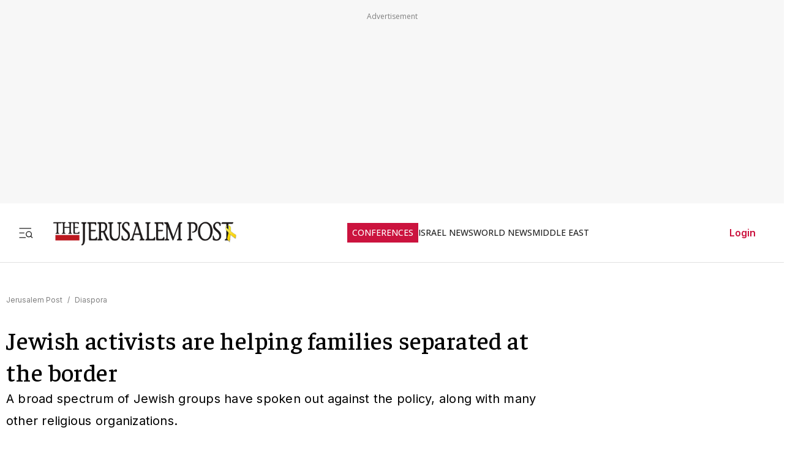

--- FILE ---
content_type: text/javascript
request_url: https://rumcdn.geoedge.be/f7ae3efe-f9e8-44be-8cf9-3b564afd5f4b/grumi.js
body_size: 81862
content:
var grumiInstance = window.grumiInstance || { q: []};
(function createInstance (window, document, options = {}) {
	!function r(i,o,a){function s(n,e){if(!o[n]){if(!i[n]){var t="function"==typeof require&&require;if(!e&&t)return t(n,!0);if(c)return c(n,!0);throw new Error("Cannot find module '"+n+"'")}e=o[n]={exports:{}};i[n][0].call(e.exports,function(e){var t=i[n][1][e];return s(t||e)},e,e.exports,r,i,o,a)}return o[n].exports}for(var c="function"==typeof require&&require,e=0;e<a.length;e++)s(a[e]);return s}({1:[function(e,t,n){var r=e("./config.js"),i=e("./utils.js");t.exports={didAmazonWin:function(e){var t=e.meta&&e.meta.adv,n=e.preWinningAmazonBid;return n&&(t=t,!i.isEmptyObj(r.amazonAdvIds)&&r.amazonAdvIds[t]||(t=e.tag,e=n.amzniid,t.includes("apstag.renderImp(")&&t.includes(e)))},setAmazonParametersToSession:function(e){var t=e.preWinningAmazonBid;e.pbAdId=void 0,e.hbCid=t.crid||"N/A",e.pbBidder=t.amznp,e.hbCpm=t.amznbid,e.hbVendor="A9",e.hbTag=!0}}},{"./config.js":5,"./utils.js":24}],2:[function(e,t,n){var l=e("./session"),r=e("./urlParser.js"),f=e("./utils.js"),i=e("./domUtils.js").isIframe,m=e("./htmlParser.js"),g=e("./blackList").match,h=e("./ajax.js").sendEvent,o=".amazon-adsystem.com",a="/dtb/admi",s="googleads.g.doubleclick.net",e="/pagead/",c=["/pagead/adfetch",e+"ads"],d=/<iframe[^>]*src=['"]https*:\/\/ads.\w+.criteo.com\/delivery\/r\/.+<\/iframe>/g,u={};var p={adsense:{type:"jsonp",callbackName:"a"+ +new Date,getJsUrl:function(e,t){return e.replace("output=html","output=json_html")+"&callback="+t},getHtml:function(e){e=e[f.keys(e)[0]];return e&&e._html_},shouldRender:function(e){var e=e[f.keys(e)[0]],t=e&&e._html_,n=e&&e._snippet_,e=e&&e._empty_;return n&&t||e&&t}},amazon:{type:"jsonp",callbackName:"apstag.renderImp",getJsUrl:function(e){return e.replace("/admi?","/admj?").replace("&ep=%7B%22ce%22%3A%221%22%7D","")},getHtml:function(e){return e.html},shouldRender:function(e){return e.html}},criteo:{type:"js",getJsHtml:function(e){var t,n=e.match(d);return n&&(t=(t=n[0].replace(/iframe/g,"script")).replace(/afr.php|display.aspx/g,"ajs.php")),e.replace(d,t)},shouldRender:function(e){return"loading"===e.readyState}}};function y(e){var t,n=e.url,e=e.html;return n&&((n=r.parse(n)).hostname===s&&-1<c.indexOf(n.pathname)&&(t="adsense"),-1<n.hostname.indexOf(o))&&-1<n.pathname.indexOf(a)&&(t="amazon"),(t=e&&e.match(d)?"criteo":t)||!1}function v(r,i,o,a){e=i,t=o;var e,t,n,s=function(){e.src=t,h({type:"adfetch-error",meta:JSON.stringify(l.meta)})},c=window,d=r.callbackName,u=function(e){var t,n=r.getHtml(e),e=(l.bustedUrl=o,l.bustedTag=n,r.shouldRender(e));t=n,(t=m.parse(t))&&t.querySelectorAll&&(t=f.map(t.querySelectorAll("[src], [href]"),function(e){return e.src||e.href}),f.find(t,function(e){return g(e).match}))&&h({type:"adfetch",meta:JSON.stringify(l.meta)}),!a(n)&&e?(t=n,"srcdoc"in(e=i)?e.srcdoc=t:((e=e.contentWindow.document).open(),e.write(t),e.close())):s()};for(d=d.split("."),n=0;n<d.length-1;n++)c[d[n]]={},c=c[d[n]];c[d[n]]=u;var u=r.getJsUrl(o,r.callbackName),p=document.createElement("script");p.src=u,p.onerror=s,p.onload=function(){h({type:"adfetch-loaded",meta:JSON.stringify(l.meta)})},document.scripts[0].parentNode.insertBefore(p,null)}t.exports={shouldBust:function(e){var t,n=e.iframe,r=e.url,e=e.html,r=(r&&n&&(t=i(n)&&!u[n.id]&&y({url:r}),u[n.id]=!0),y({html:e}));return t||r},bust:function(e){var t=e.iframe,n=e.url,r=e.html,i=e.doc,o=e.inspectHtml;return"jsonp"===(e=p[y(e)]).type?v(e,t,n,o):"js"===e.type?(t=i,n=r,i=(o=e).getJsHtml(n),l.bustedTag=n,!!o.shouldRender(t)&&(t.write(i),!0)):void 0},checkAndBustFriendlyAmazonFrame:function(e,t){(e=e.defaultView&&e.defaultView.frameElement&&e.defaultView.frameElement.id)&&e.startsWith("apstag")&&(l.bustedTag=t)}}},{"./ajax.js":3,"./blackList":4,"./domUtils.js":8,"./htmlParser.js":13,"./session":21,"./urlParser.js":23,"./utils.js":24}],3:[function(e,t,n){var i=e("./utils.js"),r=e("./config.js"),o=e("./session.js"),a=e("./domUtils.js"),s=e("./jsUtils.js"),c=e("./methodCombinators.js").before,d=e("./tagSelector.js").getTag,u=e("./constants.js"),e=e("./natives.js"),p=e.fetch,l=e.XMLHttpRequest,f=e.Request,m=e.TextEncoder,g=e.postMessage,h=[];function y(e){e()}function v(e){return e.key=o.key,e.imp=e.imp||o.imp,e.c_ver=r.c_ver,e.w_ver=o.wver,e.w_type=o.wtype,e.b_ver=r.b_ver,e.ver=r.ver,e.loc=location.href,e.ref=document.referrer,e.sp=o.sp||"dfp",e.cust_imp=o.cust_imp,e.cust1=o.meta.cust1,e.cust2=o.meta.cust2,e.cust3=o.meta.cust3,e.caid=o.meta.caid,e.scriptId=o.scriptId,e.crossOrigin=!a.isSameOriginWin(top),e.debug=o.debug,"dfp"===o.sp&&(e.qid=o.meta.qid),e.cdn=r.cdn||void 0,r.accountType!==u.NET&&(e.cid=o.meta&&o.meta.cr||123456,e.li=o.meta.li,e.ord=o.meta.ord,e.ygIds=o.meta.ygIds),e.at=r.accountType.charAt(0),o.hbTag&&(e.hbTag=!0,e.hbVendor=o.hbVendor,e.hbCid=o.hbCid,e.hbAdId=o.pbAdId,e.hbBidder=o.pbBidder,e.hbCpm=o.hbCpm,e.hbCurrency=o.hbCurrency),"boolean"==typeof o.meta.isAfc&&(e.isAfc=o.meta.isAfc,e.isAmp=o.meta.isAmp),o.meta.hasOwnProperty("isEBDA")&&"%"!==o.meta.isEBDA.charAt(0)&&(e.isEBDA=o.meta.isEBDA),o.pimp&&"%_pimp%"!==o.pimp&&(e.pimp=o.pimp),void 0!==o.pl&&(e.preloaded=o.pl),e.site=o.site||a.getTopHostname(),e.site&&-1<e.site.indexOf("safeframe.googlesyndication.com")&&(e.site="safeframe.googlesyndication.com"),e.isc=o.isc,o.adt&&(e.adt=o.adt),o.isCXM&&(e.isCXM=!0),e.ts=+new Date,e.bdTs=r.bdTs,e}function b(t,n){var r=[],e=i.keys(t);return void 0===n&&(n={},i.forEach(e,function(e){void 0!==t[e]&&void 0===n[e]&&r.push(e+"="+encodeURIComponent(t[e]))})),r.join("&")}function w(e){e=i.removeCaspr(e),e=o.doubleWrapperInfo.isDoubleWrapper?i.removeWrapperXMP(e):e;return e=4e5<e.length?e.slice(0,4e5):e}function j(t){return function(){var e=arguments[0];return e.html&&(e.html=w(e.html)),e.tag&&(e.tag=w(e.tag)),t.apply(this,arguments)}}e=c(function(e){var t;e.hasOwnProperty("byRate")&&!e.byRate||(t=a.getAllUrlsFromAllWindows(),"sample"!==e.r&&"sample"!==e.bdmn&&t.push(e.r),e[o.isPAPI&&"ima"!==o.sp?"vast_content":"tag"]=d(),e.urls=JSON.stringify(t),e.hc=o.hc,e.vastUrls=JSON.stringify(o.vastUrls),delete e.byRate)}),c=c(function(e){e.meta=JSON.stringify(o.meta),e.client_size=o.client_size});function E(e,t){var n=new l;n.open("POST",e),n.setRequestHeader("Content-type","application/x-www-form-urlencoded"),n.send(b(t))}function O(t,e){return o=e,new Promise(function(t,e){var n=(new m).encode(b(o)),r=new CompressionStream("gzip"),i=r.writable.getWriter();i.write(n),i.close(),new Response(r.readable).arrayBuffer().then(function(e){t(e)}).catch(e)}).then(function(e){e=new f(t,{method:"POST",body:e,mode:"no-cors",headers:{"Content-type":"application/x-www-form-urlencoded","Accept-Language":"gzip"}});p(e)});var o}function k(e,t){p&&window.CompressionStream?O(e,t).catch(function(){E(e,t)}):E(e,t)}function x(e,t){o.hasFrameApi&&!o.frameApi?g.call(o.targetWindow,{key:o.key,request:{url:e,data:t}},"*"):k(e,t)}o.frameApi&&o.targetWindow.addEventListener("message",function(e){var t=e.data;t.key===o.key&&t.request&&(k((t=t.request).url,t.data),e.stopImmediatePropagation())});var T={};function A(n){return function(t){h.push(function(){if(t=v(t),-1!==n.indexOf(r.reportEndpoint,n.length-r.reportEndpoint.length)){var e=n+b(t,{r:!0,html:!0,ts:!0});if(!0===T[e]&&!(t.rbu||t.is||3===t.rdType||t.et))return}T[e]=!0,x(n,t)})}}var S,W="http"===window.location.protocol.substr(0,4)?window.location.protocol:"https:";t.exports={sendInit:s.once(c(A(W+r.apiUrl+r.initEndpoint))),sendReport:e(j(A(W+r.apiUrl+r.reportEndpoint))),sendError:A(W+r.apiUrl+r.errEndpoint),sendDebug:A(W+r.apiUrl+r.dbgEndpoint),sendStats:A(W+r.apiUrl+(r.statsEndpoint||"stats")),sendEvent:(S=A(W+r.apiUrl+r.evEndpoint),function(e,t){var n=r.rates||{default:.004},t=t||n[e.type]||n.default;Math.random()<=t&&S(e)}),buildRbuReport:e(j(v)),sendRbuReport:x,processQueue:function(){i.forEach(h,y),h.push=y}}},{"./config.js":5,"./constants.js":6,"./domUtils.js":8,"./jsUtils.js":14,"./methodCombinators.js":16,"./natives.js":17,"./session.js":21,"./tagSelector.js":22,"./utils.js":24}],4:[function(e,t,n){var d=e("./utils.js"),r=e("./config.js"),u=e("./urlParser.js"),i=r.domains,o=r.clkDomains,e=r.bidders,a=r.patterns.wildcards;var s,p={match:!1};function l(e,t,n){return{match:!0,bdmn:e,ver:t,bcid:n}}function f(e){return e.split("").reverse().join("")}function m(n,e){var t,r;return-1<e.indexOf("*")?(t=e.split("*"),r=-1,d.every(t,function(e){var e=n.indexOf(e,r+1),t=r<e;return r=e,t})):-1<n.indexOf(e)}function g(e,t,n){return d.find(e,t)||d.find(e,n)}function h(e){return e&&"1"===e.charAt(0)}function c(c){return function(e){var n,r,i,e=u.parse(e),t=e&&e.hostname,o=e&&[e.pathname,e.search,e.hash].join("");if(t){t=[t].concat((e=(e=t).split("."),d.fluent(e).map(function(e,t,n){return n.shift(),n.join(".")}).val())),e=d.map(t,f),t=d.filter(e,function(e){return void 0!==c[e]});if(t&&t.length){if(e=d.find(t,function(e){return"string"==typeof c[e]}))return l(f(e),c[e]);var a=d.filter(t,function(e){return"object"==typeof c[e]}),s=d.map(a,function(e){return c[e]}),e=d.find(s,function(t,e){return r=g(d.keys(t),function(e){return m(o,e)&&h(t[e])},function(e){return m(o,e)}),n=f(a[e]),""===r&&(e=s[e],i=l(n,e[r])),r});if(e)return l(n,e[r],r);if(i)return i}}return p}}function y(e){e=e.substring(2).split("$");return d.map(e,function(e){return e.split(":")[0]})}t.exports={match:function(e,t){var n=c(i);return t&&"IFRAME"===t.toUpperCase()&&(t=c(o)(e)).match?(t.rdType=2,t):n(e)},matchHB:(s=c(e),function(e){var e=e.split(":"),t=e[0],e=e[1],e="https://"+f(t+".com")+"/"+e,e=s(e);return e.match&&(e.bdmn=t),e}),matchAgainst:c,matchPattern:function(t){var e=g(d.keys(a),function(e){return m(t,e)&&h(a[e])},function(e){return m(t,e)});return e?l("pattern",a[e],e):p},isBlocking:h,getTriggerTypes:y,removeTriggerType:function(e,t){var n,r=(i=y(e.ver)).includes(t),i=1<i.length;return r?i?(e.ver=(n=t,(r=e.ver).length<2||"0"!==r[0]&&"1"!==r[0]||"#"!==r[1]||(i=r.substring(0,2),1===(t=r.substring(2).split("$")).length)?r:0===(r=t.filter(function(e){var t=e.indexOf(":");return-1===t||e.substring(0,t)!==n})).length?i.slice(0,-1):i+r.join("$")),e):p:e}}},{"./config.js":5,"./urlParser.js":23,"./utils.js":24}],5:[function(e,t,n){t.exports={"ver":"0.1","b_ver":"v0.5.466","blocking":true,"rbu":0,"silentRbu":0,"signableHosts":[],"onRbu":1,"samplePercent":-1,"debug":true,"accountType":"publisher","impSampleRate":0.007,"statRate":0.05,"apiUrl":"//gw.geoedge.be/api/","initEndpoint":"init","reportEndpoint":"report","statsEndpoint":"stats","errEndpoint":"error","dbgEndpoint":"debug","evEndpoint":"event","rdrBlock":true,"ipUrl":"//rumcdn.geoedge.be/grumi-ip.js","altTags":[],"hostFilter":[],"maxHtmlSize":0.4,"reporting":true,"advs":{},"creativeWhitelist":{},"heavyAd":false,"cdn":"cloudfront","domains":{"ecaps.cydiloh":"1#1:62100","moc.ofni-ytinifni.4v-ue-btr":"1#1:62100","ecaps.dhsilop":"1#1:62100","ecaps.zibcihc":"1#1:62100","ecaps.hcylrig":"1#1:62100","moc.pss-ccb.59s":"1#1:62100","ofni.htaprider.8su-og":"1#1:62100","moc.sys-cb.3-ecapada":"1#1:62100","moc.latigidmixe.4v-tsaesu-btr":"1#1:62100","moc.kitamsdib":"1#1:62100","moc.pss-ccb.001s":"1#1:62100","moc.sralohcsda.4v-tsaesu-btr":"1#1:62100","ten.swodniw.eroc.bew.31z.ryh0wlsu8211gninrawsuriv":"1#1:62100","latigid.zrofsessot":"1#1:62100","latigid.ttofsutarg":"1#1:62100","latigid.sselaeapyh":"1#1:62100","ur.arki-akteverk":"1#1:62100","moc.euvahtro":"1#1:62100","latigid.atpaceppar":"1#1:62100","ten.swodniw.eroc.bew.31z.k0y5pqsu8211gninrawsuriv":"1#1:62100","moc.hcetegrofknil.0afudb37ccbuh83lsk4d":"1#1:62100","latigid.azlefautt":"1#1:62100","ten.suez-aril":"1#1:62100","pot.erocnalab":"1#1:62100","ni.oc.setagtcennoc.geg1lc37ccbuh8fitl4d":"1#1:62100","moc.draugllawefas.0p2lpc37ccbuh0np1m4d":"1#1:62100","moc.evolruhctac.rdoqll":"1#1:62100","gro.snalperacidemreimerp":"1#1:62100","etis.buheractnalp":"1#1:62100","latigid.hgniksonud":"1#1:62100","latigid.elevscrevo":"1#1:62100","moc.cimexv.www":"1#1:62100","latigid.nrotsnemid":"1#1:62100","moc.sweneenicidem.www":"1#1:62100","rf.serialos-semirp-sem":"1#1:62100","moc.atosednitnemegrom":"1#1:62100","moc.spohssecafhtroneht.www":"1#1:62100","moc.xuejniarb":"1#1:62100","moc.hslebitra":"1#1:62100","zyx.ioiowq.piv":"1#1:62100","efil.kcartrewopp.kcilc":"1#1:62100","latigid.nwolcillag":"1#1:62100","ur.voksioponik":"1#1:62100","kcilc.ecnarusni-sdnuf":"1#1:62100","ten.swodniw.eroc.bew.31z.3c12yysu8211gninrawsuriv":"1#1:62100","ten.swodniw.eroc.bew.31z.8dd12ysu8211gninrawsuriv":"1#1:62100","moc.ezeerblativhserf.www":"1#1:62100","latigid.letnilcorp":"1#1:62100","semag.22ztilb":"1#1:62100","latigid.ilivsmonni":"1#1:62100","moc.snalpegarevocetelpmoc":"1#1:62100","latigid.ttodsilgar":"1#1:62100","dfc.66ljlj.www":"1#1:62100","latigid.gesniweson":"1#1:62100","ppa.yfilten.d7583d6b-91049182115202-taigalp-eralfduolc":"1#1:62100","latigid.ovnociugnu":"1#1:62100","latigid.vsartlabus":"1#1:62100","latigid.recniemuce":"1#1:62100","moc.yylevel":"1#1:62100","pohs.oireqnu":"1#1:62100","moc.snalpidemnedlog":"1#1:62100","moc.tellaphcetzma.www":"1#1:62100","pohs.oraqni":"1#1:62100","ten.swodniw.eroc.bew.31z.e7096jsu8211gninrawsuriv":"1#1:62100","latigid.ekcahocran":"1#1:62100","latigid.itnascejda":"1#1:62100","latigid.tludaccoms":"1#1:62100","moc.sgabdnaseohsodla.www":"1#1:62100","kcilc.tibed-sdnuf":"1#1:62100","moc.pajssentifemityna":"1#1:62100","ofni.htaprider.ue-og":"1#1:62100","moc.sys-cb.1-btrxen":"1#1:62100","moc.sys-cb.1-citamapir":"1#1:62100","ecaps.gninromretteb":"1#1:62100","ecaps.forpdom":"1#1:62100","knil.ppa.t2xk":"1#1:62100","moc.sys-cb.2-aretcua":"1#1:62100","moc.sys-cb.1ue-rolocibom":"1#1:62100","moc.pss-ccb.511s":"1#1:62100","moc.sys-cb.1-skrowitfark":"1#1:62100","moc.sys-cb.2-poocstcelletni":"1#1:62100","ofni.htaprider.rtluv-og":"1#1:62100","ecaps.tnamor":"1#1:62100","ecaps.tslayor":"1#1:62100","ecaps.yadtfos":"1#1:62100","ecaps.yvitsef":"1#1:62100","knil.elbatkcart.klc":"1#1:62100","ecaps.fytrops":"1#1:62100","moc.pss-ccb.69s":"1#1:62100","moc.pss-ccb.201s":"1#1:62100","moc.xdanoev.10-xda":"1#1:62100","moc.pss-ccb.011s":"1#1:62100","moc.pss-ccb.701s":"1#1:62100","moc.tceffedaibom":"1#1:62100","moc.lanirettsrif":"1#1:62100","sotua.rednilyctipkcocrepmadxobria":"1#1:62100","oi.citamdib.91sda":"1#1:62100","kcilc.llawnajort":"1#1:62100","oi.citamdib.711sda":"1#1:62100","moc.agnpob":"1#1:62100","moc.eu37yoehw":"1#1:62100","moc.ppaukoreh.d718995c00a4-golbswen":"1#1:62100","latigid.ildnercnoc":"1#1:62100","ppa.yfilten.178e0132-61410282115202-taigalp-eralfduolc":"1#1:62100","knil.ycnuobym":"1#1:62100","ten.emos-teg-og":"1#1:62100","moc.egdirbloskcolb.0tqknc37ccbuh0k80m4d":"1#1:62100","latigid.sividfnier":"1#1:62100","latigid.erpirluser":"1#1:62100","moc.lanabidiri":"1#1:62100","ten.swodniw.eroc.bew.31z.0x3beksu8211gninrawsuriv":"1#1:62100","ten.swodniw.eroc.bew.31z.1eibohsu8211gninrawsuriv":"1#1:62100","latigid.epposlylop":"1#1:62100","latigid.rbmiripnon":"1#1:62100","ur.ach-enicidem":"1#1:62100","moc.xrekamcinos":"1#1:62100","zyx.egarekorb-hsac":"1#1:62100","latigid.redomorgga":"1#1:62100","latigid.cnamedrevo":"1#1:62100","latigid.rebilabmir":"1#1:62100","evil.kunoitcetorpdetcelescp":"1#1:62100","latigid.taggalacni":"1#1:62100","latigid.tacniimdac":"1#1:62100","ur.kbv-mots":"1#1:62100","moc.natsotoloz":"1#1:62100","ecaps.11-11satrefokcalb":"1#1:62100","latigid.azevogulrut":"1#1:62100","ppa.naecolatigidno.mbjih-ppa-hsifrats":"1#1:62100","ten.swodniw.eroc.bew.31z.hwongusu8211gninrawsuriv":"1#1:62100","moc.hcetegrofknil.0ls9fb37ccbuhoqstk4d":"1#1:62100","latigid.cifedinamu":"1#1:62100","moc.serocsimeh":"1#1:62100","moc.hcaertuonaik":"1#1:62100","latigid.ateidlenap":"1#1:62100","moc.loopewgfjaof.elbruns":"1#1:62100","moc.xxxkj.hsad":"1#1:62100","ten.swodniw.eroc.bew.31z.uvfwn8su8211gninrawsuriv":"1#1:62100","ten.swodniw.eroc.bew.31z.6voh69su8211gninrawsuriv":"1#1:62100","ppa.yfilten.1a8de434-64349182115202-taigalp-eralfduolc":"1#1:62100","ppa.yfilten.4c69fcf4-10300282115202-taigalp-eralfduolc":"1#1:62100","yadot.egowelbtoh.76c90e08f7":"1#1:62100","latigid.evloslegeh":"1#1:62100","rf.serialos-sedia":"1#1:62100","moc.sbalaroxulf":"1#1:62100","ten.swodniw.eroc.bew.31z.tfum17su8211gninrawsuriv":"1#1:62100","ten.swodniw.eroc.bew.31z.xxxcwdsu8211gninrawsuriv":"1#1:62100","moc.ekiharozal":"1#1:62100","dlrow.atizonatas":"1#1:62100","latigid.geipsgrahc":"1#1:62100","moc.sys-cb.2-rolocibom":"1#1:62100","ecaps.tskeels":"1#1:62100","moc.sys-cb.1-ezitenomdiv":"1#1:62100","moc.sys-cb.1-sdaelkniw":"1#1:62100","ecaps.freerac":"1#1:62100","moc.sys-cb.1-ecapada":"1#1:62100","moc.300ygolonhcet-gnivres.krt":"1#1:62100","moc.sys-cb.1-rolocibom":"1#1:62100","ecaps.yadrepsgnihtdoog.52ww":"1#1:62100","ten.tnorfduolc.xfgcog5rhkfgd":"1#1:62100","moc.sys-cb.2-aidemlatigidytiliga":"1#1:62100","moc.ezauw.odnaleez":"1#1:62100","ten.swodniw.eroc.bew.31z.3rorresivonht82":"1#1:62100","pot.dprllxx":"1#1:62100","uoyc.92swenrebmevon":"1#1:62100","latigid.auqcaesset":"1#1:62100","ten.swodniw.eroc.bew.31z.bdwkh5su8211gninrawsuriv":"1#1:62100","latigid.torramiced":"1#1:62100","latigid.erepsoirep":"1#1:62100","latigid.egorpartse":"1#1:62100","moc.hciruztnioptressed":"1#1:62100","latigid.zinoivvair":"1#1:62100","moc.ymooltfos":"1#1:62100","moc.egdirbloskcolb.0e5p9b37ccbuhgeknk4d":"1#1:62100","kcilc.gnitegdub-sdnuf":"1#1:62100","moc.ittizvarts":"1#1:62100","uci.tieldood":"1#1:62100","latigid.isabssnart":"1#1:62100","ten.swodniw.eroc.bew.31z.s5iqt6su8211gninrawsuriv":"1#1:62100","latigid.ludnonugen":"1#1:62100","gro.reggolbi.ominov":"1#1:62100","moc.oyfisrev":"1#1:62100","moc.ltimyq.www":"1#1:62100","enilno.ylniev":"1#1:62100","moc.knilegdirboen.009ktc37ccbuhoaf6m4d":"1#1:62100","orp.serparpos":"1#1:62100","ppa.yfilten.d42c3b2d-22541182115202-taigalp-eralfduolc":"1#1:62100","ppa.yfilten.4398e70d-14427182115202-taigalp-eralfduolc":"1#1:62100","us.otnevsu":"1#1:62100","ur.hjr-cidem":"1#1:62100","pohs.tnuocsidlabolggab.www":"1#1:62100","moc.wolf-lanoisacco":"1#1:62100","moc.ezauw.nevif":"1#1:62100","latigid.rutochpmap":"1#1:62100","moc.aivenpac":"1#1:62100","latigid.ehcrabacnu":"1#1:62100","ten.swodniw.eroc.bew.31z.j321efsu8211gninrawsuriv":"1#1:62100","latigid.dauqsufart":"1#1:62100","moc.xobeuqitsymama.www":"1#1:62100","latigid.ttepskraps":"1#1:62100","moc.btrxen.ue-retlif":"1#1:62100","latigid.gnidnuf-sdnuf":"1#1:62100","ppa.yfilten.cb4d49c9-11649182115202-taigalp-eralfduolc":"1#1:62100","latigid.ereivonorc":"1#1:62100","latigid.rottamimes":"1#1:62100","latigid.ibbosibobs":"1#1:62100","moc.hcetegrofknil.gah3qc37ccbuhoed2m4d":"1#1:62100","latigid.illagnuted":"1#1:62100","latigid.tnemtsevni-sdnuf":"1#1:62100","ofni.lievtsim":"1#1:62100","ten.swodniw.eroc.bew.31z.bn33zmsu8211gninrawsuriv":"1#1:62100","ten.swodniw.eroc.bew.31z.z85wmksu8211gninrawsuriv":"1#1:62100","ppa.yfilten.28070b11-90839182115202-taigalp-eralfduolc":"1#1:62100","pohs.norizni":"1#1:62100","moc.tifeneberacidemnacirema":"1#1:62100","moc.ppaukoreh.64eaaf3434e9-eroced-emohruoypohs":"1#1:62100","latigid.igretoidar":"1#1:62100","gro.etisehcin.loldoof":"1#1:62100","ten.swodniw.eroc.bew.31z.9netu5su8211gninrawsuriv":"1#1:62100","ppa.naecolatigidno.8cdsp-ppa-hsifnwolc":"1#1:62100","moc.hcetegrofknil.gmjo2c37ccbuh8r2fl4d":"1#1:62100","latigid.nirtsigair":"1#1:62100","ni.oc.setagtcennoc.ge23fd37ccbuhootjm4d":"1#1:62100","moc.sys-cb.1-noisufsbup":"1#1:62100","moc.dynihswen":"1#1:62100","moc.sys-cb.2-sralohcsda":"1#1:62100","moc.pss-ccb.711s":"1#1:62100","moc.tsbehto.jn":"1#1:62100","ten.etaberteg.c8ix4":"1#1:62100","ecaps.vtevlev":"1#1:62100","moc.lets-birc":"1#1:62100","moc.ndcsca":"1#1:62100","moc.egarotsaidemroodni":"1#1:62100","moc.atadroht":"1#1:62100","ecaps.ytsssob":"1#1:62100","ten.swodniw.eroc.bew.31z.yp8sbssu8211gninrawsuriv":"1#1:62100","latigid.laclaignac":"1#1:62100","ppa.yfilten.4693ea60-75710282115202-taigalp-eralfduolc":"1#1:62100","latigid.etpahcanats":"1#1:62100","moc.egdirbloskcolb.g4donc37ccbuhgje0m4d":"1#1:62100","moc.retsaftuoy":"1#1:62100","piv.tgapoz.www":"1#1:62100","ppa.naecolatigidno.498ba-ppa-nihcru":"1#1:62100","latigid.gnitlusnoc-hsac":"1#1:62100","moc.xcamaet.s":"1#1:62100","ten.swodniw.eroc.bolb.ngakgnkagnac":"1#1:62100","latigid.ppopavnon":"1#1:62100","moc.ppaukoreh.a06d9ddfe910-erocedemoh-tcedxutrof":"1#1:62100","moc.odnoclosip":"1#1:62100","ten.swodniw.eroc.bew.31z.1u8ntfsu8211gninrawsuriv":"1#1:62100","ten.swodniw.eroc.bew.31z.hats7msu8211gninrawsuriv":"1#1:62100","oc.moc.ksidronovon.acidemaimedacaus":"1#1:62100","moc.119racsorp":"1#1:62100","ppa.yfilten.29b0b4ab-93843092115202-taigalp-eralfduolc":"1#1:62100","moc.kcor-ylsaem":"1#1:62100","latigid.izifuittam":"1#1:62100","latigid.obracanros":"1#1:62100","pohs.elasnosaesetsocal":"1#1:62100","moc.elasgabeohsodla.www":"1#1:62100","ur.0090502":"1#1:62100","ur.hgb-rotcod":"1#1:62100","ten.swodniw.eroc.bew.31z.ydr8frsu8211gninrawsuriv":"1#1:62100","moc.eloracsenoisrevni":"1#1:62100","etis.raeglevartlabolg":"1#1:62100","etis.buhyrosseccalevart":"1#1:62100","moc.illlekim":"1#1:62100","moc.atoaijgniq.r-ser":"1#1:62100","latigid.caraclgrub":"1#1:62100","ten.swodniw.eroc.bew.31z.2iuke5su8211gninrawsuriv":"1#1:62100","moc.deppamnoisiv":"1#1:62100","moc.esuorgcitsuoca":"1#1:62100","oi.bew24.notserp":"1#1:62100","moc.erohsaryhte":"1#1:62100","ten.moderoberomon":"1#1:62100","moc.effilhtlaeh.eurt":"1#1:62100","latigid.tibed-sdnuf":"1#1:62100","ppa.yfilten.fbbf2d77-94959182115202-taigalp-eralfduolc":"1#1:62100","ten.noissucsidym.remrev":"1#1:62100","gro.reggolbi.enilced":"1#1:62100","moc.baltsoobevitingoc":"1#1:62100","evil.ksmitsovon":"1#1:62100","zyx.laicnanif-hsac":"1#1:62100","moc.nosivoerc":"1#1:62100","pohs.notothc":"1#1:62100","latigid.otneviakab":"1#1:62100","moc.lograzba":"1#1:62100","enilno.ymedacagnikaepsnapaj":"1#1:62100","moc.pss-ccb.901s":"1#1:62100","moc.swrdl":"1#1:62100","erots.dleihsdraug":"1#1:62100","ecaps.tsretaks":"1#1:62100","ecaps.zkzr24vbli":"1#1:62100","ten.tnorfduolc.64pgc8xmtcuu1d":"1#1:62100","moc.xmznel.2s":"1#1:62100","zib.tegratda.btr.dibver":"1#1:62100","moc.xdanoev.20-xda":"1#1:62100","moc.6reppoc.tniopdne":"1#1:62100","kcilc.xredaerxam":"1#1:62100","moc.nwalvj.1a":"1#1:62100","ecaps.pumalg":"1#1:62100","ue.nhabotua":"1#1:62100","pohs.drawerxdoof":"1#1:62100","zyx.urftiforpur":"1#1:62100","ecaps.cihcmyg":"1#1:62100","moc.ckapylf.citats":"1#1:62100","moc.sdrawpuknar":"1#1:62100","enilno.kcartgma.kcart":"1#1:62100","ten.dferuza.10z.ucpfdc4h3a3bsa2a-cmz":"1#1:62100","moc.ridergnorts":"1#1:62100","moc.htapdnimgnilaeh":"1#1:62100","moc.sys-cb.1s-rolocibom":"1#1:62100","moc.sys-cb.3-aidemlatigidytiliga":"1#1:62100","ecaps.cihckrow":"1#1:62100","zyx.daibompxe":"1#1:62100","pohs.onivraz":"1#1:62100","latigid.ccaidurala":"1#1:62100","moc.etybalyal":"1#1:62100","moc.hcetegrofknil.g84kfc37ccbuhooool4d":"1#1:62100","efil.ytuaeb-ytinifni":"1#1:62100","latigid.narigpesir":"1#1:62100","ten.swodniw.eroc.bew.31z.tonlbssu8211gninrawsuriv":"1#1:62100","latigid.refnictolb":"1#1:62100","latigid.gnitegdub-sdnuf":"1#1:62100","ppa.yfilten.7e48a365-52527182115202-taigalp-eralfduolc":"1#1:62100","ppa.yfilten.e8f771df-50427182115202-taigalp-eralfduolc":"1#1:62100","latigid.mmocsotaid":"1#1:62100","etis.efiltepyppah":"1#1:62100","ppa.naecolatigidno.3mapf-ppa-nihcru":"1#1:62100","moc.hcetegrofknil.0q2sjc37ccbuhg55sl4d":"1#1:62100","latigid.tsurfbmabs":"1#1:62100","latigid.rapirrferp":"1#1:62100","moc.sppaemagcb":"1#1:62100","latigid.cidarllaig":"1#1:62100","ten.swodniw.eroc.bew.31z.hz87gbsu8211gninrawsuriv":"1#1:62100","ten.swodniw.eroc.bew.31z.mpgr0wsu8211gninrawsuriv":"1#1:62100","latigid.adsidfarts":"1#1:62100","latigid.iinammorg":"1#1:62100","latigid.ettowgimed":"1#1:62100","latigid.lttomlumor":"1#1:62100","ppa.elbavol.teehs-taehc-etteluor":"1#1:62100","ppa.yfilten.56051a65-94749182115202-taigalp-eralfduolc":"1#1:62100","sotua.evitceffedeepsllatsninaelc.www":"1#1:62100","latigid.odrocipsid":"1#1:62100","latigid.amredeava":"1#1:62100","ni.oc.skrowegdirbniahc.g7b3bb37ccbuholkpk4d":"1#1:62100","ur.sradarspd":"1#1:62100","ppa.yfilten.2c96d1b2-15939182115202-taigalp-eralfduolc":"1#1:62100","latigid.rabbaangam":"1#1:62100","latigid.hgilbohtro":"1#1:62100","enilno.tovizerpyblk":"1#1:62100","moc.inuziq":"1#1:62100","gro.uoysekil.namdem":"1#1:62100","pohs.edadinutropo-ad-anamesedlanif":"1#1:62100","latigid.dilavhcneb":"1#1:62100","moc.bulcpatllihc":"1#1:62100","moc.1tsitnodohtroymvul.www":"1#1:62100","ten.swodniw.eroc.bew.31z.g8fa8esu8211gninrawsuriv":"1#1:62100","ten.swodniw.eroc.bew.31z.a7g1mtsu8211gninrawsuriv":"1#1:62100","ved.segap.vi5-osacip":"1#1:62100","ppa.yfilten.c48422fd-94349182115202-taigalp-eralfduolc":"1#1:62100","oi.bew24.ominov":"1#1:62100","pohs.az-enilnoyobxlag.www":"1#1:62100","moc.ppaukoreh.a39f8ff94203-75720-nisab-lufrewop":"1#1:62100","zn.oc.ebivzzub":"1#1:62100","oi.citamdib.201sda":"1#1:62100","moc.sm-tniopxda.4v-tsaesu-btr":"1#1:62100","moc.sys-cb.1-ecapadareddib":"1#1:62100","ofni.htaprider.2ue-og":"1#1:62100","zyx.niamodniw":"1#1:62100","moc.hsaceerf":"1#1:62100","ecaps.yawecal":"1#1:62100","moc.3ta3rg-os":"1#1:62100","pot.063htapecart":"1#1:62100","ten.swodniw.eroc.bew.31z.m6tnuzsu8211gninrawsuriv":"1#1:62100","moc.enoz-kramweiver":"1#1:62100","latigid.ebeniellom":"1#1:62100","etis.erotsemohyzoc":"1#1:62100","moc.erotssrekepslbj":"1#1:62100","ten.swodniw.eroc.bew.31z.4tf5jbsu8211gninrawsuriv":"1#1:62100","ten.swodniw.eroc.bew.31z.bv64ffsu8211gninrawsuriv":"1#1:62100","moc.ecapshpargelet":"1#1:62100","moc.ppaukoreh.0864956263c0-swen-tnemniatretne":"1#1:62100","dlrow.uhuqifuvad":"1#1:62100","latigid.ainimercir":"1#1:62100","ofni.erohsnelg.ue-rid-cpop":"1#1:62100","uoyc.03swenrebmevon":"1#1:62100","ed.niksarama.tuokcehc":"1#1:62100","ten.swodniw.eroc.bew.31z.l725vzsu8211gninrawsuriv":"1#1:62100","ten.swodniw.eroc.bew.31z.p8qg0qsu8211gninrawsuriv":"1#1:62100","dlrow.fucibov":"1#1:62100","rf.seigrene-sediug":"1#1:62100","pohs.redragewdaorb":"1#1:62100","moc.barivl.www":"1#1:62100","latigid.ilgevadnos":"1#1:62100","latigid.osesodiv":"1#1:62100","ppa.naecolatigidno.ra5d2-ppa-noil-aes":"1#1:62100","ni.oc.setagtcennoc.05a8oc37ccbuh81t0m4d":"1#1:62100","latigid.irevoilahc":"1#1:62100","moc.grogssimid":"1#1:62100","moc.emrevivlup":"1#1:62100","latigid.tracsmmair":"1#1:62100","latigid.aipmiisuer":"1#1:62100","ten.swodniw.eroc.bew.31z.l4sy51su8211gninrawsuriv":"1#1:62100","ten.swodniw.eroc.bew.31z.jbvmd2su8211gninrawsuriv":"1#1:62100","moc.ppaukoreh.1fd2307c76c5-97329-dnaldaeh-gniliob":"1#1:62100","pohs.ytilativsnemdipar":"1#1:62100","moc.enozkaepngised.apl":"1#1:62100","evil.kunoitcetorpstcelescp":"1#1:62100","pohs.edacrasab":"1#1:62100","moc.eviloidarusm":"1#1:62100","latigid.iffusretni":"1#1:62100","moc.hcetegrofknil.grofcb37ccbuhoi7rk4d":"1#1:62100","ppa.yfilten.751012c9-04939182115202-taigalp-eralfduolc":"1#1:62100","gro.draob-ym.elipotua":"1#1:62100","pohs.tisivlacismihweliga.m":"1#1:62100","latigid.neyamsgnos":"1#1:62100","moc.ezauw.elipotua":"1#1:62100","ppa.lecrev.pv-linuf-tnorf-yapktt":"1#1:62100","uci.xamnif-hsac":"1#1:62100","ten.swodniw.eroc.bew.31z.til3h8su8211gninrawsuriv":"1#1:62100","uci.tfiletyb":"1#1:62100","moc.enoz-kramweiver.apl":"1#1:62100","piv.uerkc.www":"1#1:62100","pohs.orasnem":"1#1:62100","moc.ppaukoreh.53a53fc55774-78623-garc-eliga":"1#1:62100","enilno.temsocilavnert":"1#1:62100","latigid.asbusoneda":"1#1:62100","ofni.htaprider.capa-og":"1#1:62100","moc.ckapylf":"1#1:62100","oi.citamdib.611sda":"1#1:62100","ecaps.slaeusac":"1#1:62100","kcilc.evawmaerd":"1#1:62100","moc.sys-cb.2-ecapada":"1#1:62100","moc.btrosdaeuh.4v-tsaesu-btr":"1#1:62100","oi.citamdib.502sda":"1#1:62100","moc.sys-cb.2-weivsda":"1#1:62100","ten.tnorfduolc.wlftz47k4n6w1d":"1#1:62100","ecaps.chcesor":"1#1:62100","ten.tnorfduolc.meq39v3yhuub2d":"1#1:62100","ten.swodniw.eroc.bew.31z.mjbh45su8211gninrawsuriv":"1#1:62100","moc.sys-cb.1-esahcod":"1#1:62100","moc.pss-ccb.49s":"1#1:62100","moc.pss-ccb.611s":"1#1:62100","moc.aeesud":"1#1:62100","ecaps.yteerts":"1#1:62100","moc.sys-cb.1-daelspat":"1#1:62100","ecaps.cilpmis":"1#1:62100","ecaps.ytsnur":"1#1:62100","ofni.htaprider.4su-og":"1#1:62100","pohs.htraehwodaem":"1#1:62100","moc.golbotsevol.ylaeh":"1#1:62100","moc.dreicf.www":"1#1:62100","ppa.yfilten.ffa7152c-91639182115202-taigalp-eralfduolc":"1#1:62100","ppa.yfilten.ba41172a-51539182115202-taigalp-eralfduolc":"1#1:62100","moc.50krtffa.kaexvakztrxlqdd":"1#1:62100","pot.9itugnaus.ogog":"1#1:62100","moc.hcetegrofknil.0h1hnc37ccbuh8v50m4d":"1#1:62100","moc.ti.gnomohsar":"1#1:62100","moc.nirumrotcod.dl7i7":"1#1:62100","tseuq.tbcryyhl":"1#1:62100","latigid.remmenogir":"1#1:62100","enilno.vogrk":"1#1:62100","moc.teltuoyotyllej":"1#1:62100","latigid.etsopcidui":"1#1:62100","zyx.fldsfirejfksd":"1#1:62100","etis.nehctikevitaerc":"1#1:62100","ppa.naecolatigidno.pjl9k-ppa-retsyo":"1#1:62100","ten.swodniw.eroc.bew.31z.ck6w8vsu8211gninrawsuriv":"1#1:62100","enilno.letidov-esv":"1#1:62100","ten.swodniw.eroc.bew.31z.tgp4rhsu8211gninrawsuriv":"1#1:62100","latigid.cisorsobid":"1#1:62100","moc.ie73uhw":"1#1:62100","moc.golbnoitulosirtun":"1#1:62100","uoyc.swenrebmeced":"1#1:62100","gro.oikrt.og":"1#1:62100","ppa.naecolatigidno.o4jvz-2-ppa-hsifknom":"1#1:62100","ten.swodniw.eroc.bew.31z.j0gnnvsu8211gninrawsuriv":"1#1:62100","moc.enozkaepngised":"1#1:62100","latigid.lboozbracs":"1#1:62100","dib.llfhrodtc":"1#1:62100","latigid.etsosiccai":"1#1:62100","moc.lc-elihcsoreuqotom":"1#1:62100","ten.swodniw.eroc.bew.31z.ose2b2su8211gninrawsuriv":"1#1:62100","ppa.yfilten.79532a6a-91400282115202-taigalp-eralfduolc":"1#1:62100","etis.noitatstxen":"1#1:62100","moc.rfceletomod":"1#1:62100","etis.tsenrutan":"1#1:62100","etis.slootkrowlatigid":"1#1:62100","moc.tfonaw.www":"1#1:62100","latigid.ehccaarets":"1#1:62100","erots.noihsaf-arua":"1#1:62100","ur.codlativ":"1#1:62100","gro.draob-ym.otnev":"1#1:62100","ten.swodniw.eroc.bew.31z.os38grsu8211gninrawsuriv":"1#1:62100","latigid.isepseirp":"1#1:62100","orp.enoitar1-seicnanif":"1#1:62100","etis.evawniar":"1#1:62100","moc.arotsimnus":"1#1:62100","moc.evirdffa.klc":"1#1:62100","ecaps.ylmrahc":"1#1:62100","moc.pss-ccb.601s":"1#1:62100","ten.notkcilc":"1#1:62100","ecaps.ytsalag":"1#1:62100","moc.aidemlatigidytiliga.4v-ue-btr":"1#1:62100","moc.sys-cb.1-aidemlatigidytiliga":"1#1:62100","moc.htamelbolg.tsaesu-btr":"1#1:62100","moc.sys-cb.5-ecapada":"1#1:62100","moc.tervo":"1#1:62100","moc.emmpc.4v-tsaesu-btr":"1#1:62100","ofni.htaprider.1su-og":"1#1:62100","moc.sys-cb.1-sdatfark":"1#1:62100","ecaps.trettilg":"1#1:62100","moc.sys-cb.1-cigamsda":"1#1:62100","moc.sys-cb.2-ezitenomdiv":"1#1:62100","ecaps.ysroodtuo":"1#1:62100","ecaps.hctrams":"1#1:62100","ecaps.ytngele":"1#1:62100","latigid.llirbsoped":"1#1:62100","uci.enotmrof":"1#1:62100","latigid.sopmirtauq":"1#1:62100","ten.noissucsidym.revoela":"1#1:62100","latigid.rpnonpmocs":"1#1:62100","latigid.ronemnerfs":"1#1:62100","moc.anadlognom.lednurc":"1#1:62100","ten.swodniw.eroc.bew.31z.kt8trusu8211gninrawsuriv":"1#1:62100","latigid.opirtelcun":"1#1:62100","moc.syadilohmailliw":"1#1:62100","latigid.reclueimes":"1#1:62100","moc.enoznipshsac":"1#1:62100","moc.srekambelac":"1#1:62100","pohs.rocedaryts":"1#1:62100","latigid.onpyhsomag":"1#1:62100","eman.vtsigam.www":"1#1:62100","enilno.hsdlwolf":"1#1:62100","moc.hcetegrofknil.gp54rc37ccbuhg3t3m4d":"1#1:62100","ppa.yfilten.880d4bfd-64931182115202-taigalp-eralfduolc":"1#1:62100","ten.swodniw.eroc.bew.31z.fncjo9su8211gninrawsuriv":"1#1:62100","latigid.nafubacnon":"1#1:62100","moc.yldsom.www":"1#1:62100","orp.draugda-xnr.0fm1dd37cffananm0m4d":"1#1:62100","ks.emodirtun":"1#1:62100","kcilc.tnemtsevni-sdnuf":"1#1:62100","kcilc.gnidnuf-sdnuf":"1#1:62100","erots.slootecivederuces":"1#1:62100","ten.swodniw.eroc.bew.31z.mev8kjsu8211gninrawsuriv":"1#1:62100","orp.silicaf1-seicnanif":"1#1:62100","ppa.yfilten.dbd609c7-51259182115202-taigalp-eralfduolc":"1#1:62100","zyx.yawetagetavirp":"1#1:62100","moc.mdhctaw.www":"1#1:62100","pohs.uasywop":"1#1:62100","moc.ppaukoreh.72f6ba9c9214-swentnemniatretne":"1#1:62100","latigid.iarbehgrog":"1#1:62100","moc.scidbulcmyg.www":"1#1:62100","moc.2s83yrshf.54hfd":"1#1:62100","moc.srekcapekosum":"1#1:62100","ed.niksarama.og":"1#1:62100","moc.hctaw-enolc.www":"1#1:62100","kcilc.tseretni-sdnuf":"1#1:62100","ten.swodniw.eroc.bew.31z.keaosbsu8211gninrawsuriv":"1#1:62100","bulc.omorp-laiceps":"1#1:62100","ppa.naecolatigidno.fok4r-ppa-retsbol":"1#1:62100","ppa.yfilten.0c3b2c0d-41559182115202-taigalp-eralfduolc":"1#1:62100","latigid.nikaotod":"1#1:62100","pot.ggnawnaw":"1#1:62100","pohs.leomod":"1#1:62100","moc.ppaukoreh.07e0087bf5bc-swenerots":"1#1:62100","moc.golbotsevol.xelfoi":"1#1:62100","moc.teelpicxe":"1#1:62100","etis.scinagroytuaeb":"1#1:62100","zyx.6potevolew":"1#1:62100","tseuq.frlzapbhpll":"1#1:62100","em.yapt.pukool":"1#1:62100","moc.sys-cb.1-aretcua":"1#1:62100","moc.pohscitatseht.t":"1#1:62100","moc.sys-cb.4-rolocibom":"1#1:62100","moc.sys-cb.1s-esahcod":"1#1:62100","moc.sys-cb.2-skrowitfark":"1#1:62100","moc.daol-lmth.3":"1#1:62100","moc.gnidemdevlohp":"1#1:62100","latigid.ycavirplatot":"1#1:62100","moc.pss-ccb.39s":"1#1:62100","ecaps.tifyfmoc":"1#1:62100","moc.btrtukoda.capa-btr":"1#1:62100","ur.ffoknit":"1#1:62100","zyx.dahsifanut":"1#1:62100","moc.dagnikraps":"1#1:62100","moc.ecnanifnabrubus":"1#1:62100","moc.sys-cb.1-poocstcelletni":"1#1:62100","ofni.htaprider.2su-og":"1#1:62100","ten.dferuza.10z.hddh9bmere0fza6h-wjb":"1#1:62100","ofni.htaprider.3su-og":"1#1:62100","ten.tnorfduolc.a7ftfuq9zux42d":"1#1:62100","moc.ronevlag":"1#1:62100","etis.naeffa":"1#1:62100","ten.swodniw.eroc.bew.31z.b6yr43su8211gninrawsuriv":"1#1:62100","ppa.yfilten.4dec3d8e-53739182115202-taigalp-eralfduolc":"1#1:62100","ppa.yfilten.b5bf8256-53439182115202-taigalp-eralfduolc":"1#1:62100","dlrow.ugasoxev":"1#1:62100","ten.sigamvt.ppa":"1#1:62100","latigid.ednirilgap":"1#1:62100","moc.tsicop.www":"1#1:62100","uci.laicnanif-hsac":"1#1:62100","moc.559eeb.www":"1#1:62100","moc.balyrotskni":"1#1:62100","moc.esirozda.nuf":"1#1:62100","moc.tellaplanifama.www":"1#1:62100","moc.lacuoctnatum":"1#1:62100","moc.romiraseap":"1#1:62100","moc.tcudorpecnargarfa":"1#1:62100","kcilc.ytidiuqil-sdnuf":"1#1:62100","moc.sgabdnaseohsodla":"1#1:62100","moc.iasthgksnitekram.1az":"1#1:62100","oi.bew24.ayekol":"1#1:62100","scip.tsevni-niag.ozf6o":"1#1:62100","ten.swodniw.eroc.bew.31z.mzcpiosu8211gninrawsuriv":"1#1:62100","ppa.yfilten.7f473a26-13327182115202-taigalp-eralfduolc":"1#1:62100","ten.swodniw.eroc.bew.31z.3kae5jsu8211gninrawsuriv":"1#1:62100","ten.suxelpinu":"1#1:62100","ur.lno-edunxen":"1#1:62100","efil.ecnegrevnoclabolg-etis.sq":"1#1:62100","ten.swodniw.eroc.bew.31z.zxv42isu8211gninrawsuriv":"1#1:62100","moc.golbotsevol.ruotyks":"1#1:62100","oi.bew24.ruotyks":"1#1:62100","em.enilno-tsurt":"1#1:62100","ten.swodniw.eroc.bew.31z.up2q2asu8211gninrawsuriv":"1#1:62100","erots.nruterzma":"1#1:62100","ac.staodliwnootaksas":"1#1:62100","moc.sbalnapsniahc.0dtclb37ccbuh8ae2l4d":"1#1:62100","latigid.ozzaremrac":"1#1:62100","ur.pmx-cinilc":"1#1:62100","cc.emknilbew":"1#1:62100","latigid.ortlanisid":"1#1:62100","ed.lleutka-nizidemlatned":"1#1:62100","latigid.nabuggenap":"1#1:62100","latigid.akwkcdroer":"1#1:62100","dlrow.ekumarom":"1#1:62100","latigid.arposfeneb":"1#1:62100","latigid.corcsssums":"1#1:62100","ni.oc.setagtcennoc.01sthc37ccbuhg8eql4d":"1#1:62100","nuf.djvc":"1#1:62100","etis.emohnevam":"1#1:62100","latigid.apoelrobmi":"1#1:62100","ur.votaras-duolci":"1#1:62100","moc.rednuoraedi":"1#1:62100","moc.hcetegrofknil.gb9oab37ccbuho76pk4d":"1#1:62100","moc.hcetegrofknil.gpf5cb37ccbuhootqk4d":"1#1:62100","enilno.emeyb":"1#1:62100","moc.poocgev.www":"1#1:62100","ppa.naecolatigidno.zk52d-ppa-nihcru":"1#1:62100","moc.buhamardbara.nt":"1#1:62100","moc.voiutfurov.ym":"1#1:62100","moc.azyxhsup":"1#1:62100","moc.nehctikytinummocdaerbyliad":"1#1:62100","moc.hcetegrofknil.0hns0d37ccbuho8p8m4d":"1#1:62100","moc.sys-cb.1-sdamutpo":"1#1:62100","moc.pss-ccb.89s":"1#1:62100","moc.pss-ccb.401s":"1#1:62100","ecaps.bivknip":"1#1:62100","moc.sdatlaboc.sda":"1#1:62100","moc.noomtcelloc":"1#1:62100","ten.tnorfduolc.bacon03s2arv3d":"1#1:62100","ur.trcpcsd.rc":"1#1:62100","moc.daol-lmth.1":"1#1:62100","ecaps.vilwols":"1#1:62100","moc.sys-cb.2-ecapadareddib":"1#1:62100","ofni.htaprider.6su-og":"1#1:62100","ten.tnorfduolc.g4pvzepdaeq1d":"1#1:62100","moc.aidem-sserpxeila.stessa":"1#1:62100","ecaps.hcytrap":"1#1:62100","ecaps.rebelec":"1#1:62100","moc.sda-ccb-pss.cnys":"1#1:62100","moc.pss-ccb.101s":"1#1:62100","moc.btrosdaeuh.4v-ue-btr":"1#1:62100","moc.sys-cb.1-sralohcsda":"1#1:62100","zyx.yrusaert-hsac":"1#1:62100","ten.swodniw.eroc.bew.31z.zybnpysu8211gninrawsuriv":"1#1:62100","ten.swodniw.eroc.bew.31z.ky0d95su8211gninrawsuriv":"1#1:62100","ue.navitsey":"1#1:62100","dlrow.osonen":"1#1:62100","latigid.avsidimsaj":"1#1:62100","moc.sevilotaroc.www":"1#1:62100","ten.swodniw.eroc.bew.31z.7wwwudsu8211gninrawsuriv":"1#1:62100","ten.swodniw.eroc.bew.31z.3guje4su8211gninrawsuriv":"1#1:62100","moc.otsednuf":"1#1:62100","ni.oc.setagtcennoc.0o8e1c37ccbuhouodl4d":"1#1:62100","latigid.llevsellim":"1#1:62100","moc.htorbtucic":"1#1:62100","ni.oc.setagtcennoc.0kq6ed37ccbuh8amim4d":"1#1:62100","kcilc.kcilbsegat":"1#1:62100","moc.pukool-ruoma":"1#1:62100","ten.swodniw.eroc.bew.31z.rpf9l5su8211gninrawsuriv":"1#1:62100","etis.rocedlanosaes":"1#1:62100","latigid.panacucexe":"1#1:62100","kcilc.gatard":"1#1:62100","latigid.cnocsrocni":"1#1:62100","moc.ppaukoreh.314baad6e460-53926-telmah-sseleman":"1#1:62100","oi.bew24.xelfoi":"1#1:62100","ofni.epocspop":"1#1:62100","ten.noissucsidym.xelfoi":"1#1:62100","gro.snrophsitef":"1#1:62100","ur.063yawhtlaeh":"1#1:62100","moc.elassecnargarfswen":"1#1:62100","moc.ardyhniwor":"1#1:62100","pohs.atsimatserpges":"1#1:62100","latigid.bmemsereda":"1#1:62100","kcilc.rekcartnethcirhcan":"1#1:62100","ten.swodniw.eroc.bew.31z.w7j55csu8211gninrawsuriv":"1#1:62100","zc.aimulym":"1#1:62100","latigid.ievnuacubs":"1#1:62100","hcet.rbef52llor":"1#1:62100","us.noveroks":"1#1:62100","erots.pohsrewolfrpon":"1#1:62100","etis.buhnoihsafydnert":"1#1:62100","dlrow.ilozopudaj":"1#1:62100","moc.rotasruk.citats":"1#1:62100","ten.swodniw.eroc.bew.31z.q7t3mnsu8211gninrawsuriv":"1#1:62100","moc.aidemaleinad":"1#1:62100","latigid.llehsglofs":"1#1:62100","moc.yottfigyllej":"1#1:62100","rf.eigrene-emmargorp":"1#1:62100","latigid.oucavlofxe":"1#1:62100","latigid.ritxenaits":"1#1:62100","ten.swodniw.eroc.bew.31z.5rorresivonht82":"1#1:62100","ten.swodniw.eroc.bew.31z.vhr0ugsu8211gninrawsuriv":"1#1:62100","ten.swodniw.eroc.bew.31z.gq4qddsu8211gninrawsuriv":"1#1:62100","latigid.cevedezemeg":"1#1:62100","moc.sppaoidutsde":"1#1:62100","latigid.ccipslamma":"1#1:62100","enilno.yenruojlos":"1#1:62100","ecaps.oceituc":"1#1:62100","ten.dferuza.10z.uacfrgphdd2gsf0b-rit":"1#1:62100","moc.sys-cb.2-daelspat":"1#1:62100","moc.321eunevahcnif":"1#1:62100","moc.sys-cb.2-sdaelkniw":"1#1:62100","moc.sys-cb.1-sdatrevnuk":"1#1:62100","moc.labolgevresda":"1#1:62100","ecaps.vomeerf":"1#1:62100","ofni.htaprider.7su-og":"1#1:62100","ecaps.koolevol":"1#1:62100","moc.syddo-rdnal":"1#1:62100","moc.dlrowremusnocyot":"1#1:62100","ecaps.raewnuf":"1#1:62100","moc.sys-cb.1-sdaymkaep":"1#1:62100","kcilc.kculerup":"1#1:62100","moc.tnetnoc-xepa":"1#1:62100","ecaps.lagygde":"1#1:62100","moc.pss-ccb.501s":"1#1:62100","moc.sys-cb.5-rolocibom":"1#1:62100","moc.sys-cb.3-rolocibom":"1#1:62100","ten.hcetiaor.gnikcart":"1#1:62100","ecaps.wevitca":"1#1:62100","ten.noissucsidym.ominov":"1#1:62100","ten.swodniw.eroc.bew.31z.4zchh7su8211gninrawsuriv":"1#1:62100","ten.swodniw.eroc.bew.31z.bq7nk9su8211gninrawsuriv":"1#1:62100","pohs.az-elasyobxlag.www":"1#1:62100","moc.gniruotaralc":"1#1:62100","zyx.777rahnag.ogoj":"1#1:62100","ten.noissucsidym.enilced":"1#1:62100","pot.snoneygnaix":"1#1:62100","latigid.nanepnarit":"1#1:62100","moc.agracerecitla.www":"1#1:62100","ten.swodniw.eroc.bew.31z.8xsmlcsu8211gninrawsuriv":"1#1:62100","latigid.ocscrdauq":"1#1:62100","pohs.xalersab":"1#1:62100","pot.rosivdraug":"1#1:62100","moc.arevniag":"1#1:62100","etis.rocedhsilyts":"1#1:62100","latigid.noraaitlum":"1#1:62100","moc.orptracx.toh":"1#1:62100","piv.lacfiw.www":"1#1:62100","latigid.itsifoloeg":"1#1:62100","ten.swodniw.eroc.bew.31z.x8ivjksu8211gninrawsuriv":"1#1:62100","moc.elaspotnozama.www":"1#1:62100","moc.egdirbloskcolb.01q31c37ccbuh8s8dl4d":"1#1:62100","etis.revresboatad":"1#1:62100","erots.oradarspd":"1#1:62100","moc.hcetegrofknil.g64p6c37ccbuhokphl4d":"1#1:62100","ur.hmk-latned":"1#1:62100","srentrap.niuqennam.krt":"1#1:62100","etis.buhelytsnoihsaf":"1#1:62100","moc.lautrivmail":"1#1:62100","latigid.ifoilimmus":"1#1:62100","ten.swodniw.eroc.bew.31z.v613gnsu8211gninrawsuriv":"1#1:62100","latigid.martsttime":"1#1:62100","moc.ehcemaerts.bcd":"1#1:62100","moc.yltamhtab":"1#1:62100","moc.s1iq":"1#1:62100","piv.fraeht.www":"1#1:62100","ten.swodniw.eroc.bew.31z.n57e47su8211gninrawsuriv":"1#1:62100","orp.draugda-xnr.0ftjqc37cffan23lel4d":"1#1:62100","pohs.petsgab.www":"1#1:62100","bulc.stfigevitsef":"1#1:62100","moc.aa2iq":"1#1:62100","etis.slaitnessepeelstseb":"1#1:62100","enilno.yenruojenots":"1#1:62100","ur.wcm-cidem":"1#1:62100","ecaps.cyssalc":"1#1:62100","ecaps.ytsyalp":"1#1:62100","moc.pss-ccb.79s":"1#1:62100","moc.sys-cb.1-ezitenomevitan":"1#1:62100","evil.sllawnajortitna":"1#1:62100","ecaps.ytswob":"1#1:62100","pohs.aroekabyort":"1#1:62100","moc.sys-cb.2-hsemsda":"1#1:62100","kcilc.npvetavirp":"1#1:62100","moc.yliadsdnertyenom":"1#1:62100","moc.pss-ccb.99s":"1#1:62100","pot.buhrider":"1#1:62100","moc.sys-cb.1-weivsda":"1#1:62100","moc.pss-ccb.311s":"1#1:62100","pohs.egrofelbram":"1#1:62100","ecaps.ytspop":"1#1:62100","moc.sys-cb.4-ecapada":"1#1:62100","ofni.htaprider.5su-og":"1#1:62100","moc.noswn":"1#1:62100","ten.kcilcdaesuohni.c":"1#1:62100","moc.nureifos":"1#1:62100","latigid.alfnieiffa":"1#1:62100","knil.emhcsup":"1#1:62100","latigid.rpmocognir":"1#1:62100","uci.xinegtrop":"1#1:62100","sbs.901orehnips.999":"1#1:62100","kcilc.gnitidua-sdnuf":"1#1:62100","ten.swodniw.eroc.bew.31z.v53oonsu8211gninrawsuriv":"1#1:62100","moc.gusek.ystaem":"1#1:62100","latigid.orhcawerif":"1#1:62100","latigid.cirbsnnacs":"1#1:62100","latigid.aevolortir":"1#1:62100","latigid.nnairvuryp":"1#1:62100","latigid.gnitidua-sdnuf":"1#1:62100","ten.swodniw.eroc.bew.31z.bhollcsu8211gninrawsuriv":"1#1:62100","moc.ppaukoreh.8146ddf4f392-04751-telmah-mraw":"1#1:62100","ten.swodniw.eroc.bew.31z.kdxkldsktrvjixcglbcz1008":"1#1:62100","moc.swenflowdraa":"1#1:62100","moc.tansebivcitnamor":"1#1:62100","latigid.nkcintenom":"1#1:62100","moc.amardanarg.v":"1#1:62100","latigid.ikcoraipse":"1#1:62100","latigid.lfcamiugir":"1#1:62100","latigid.uoberigerf":"1#1:62100","moc.2s83yrshf.fedsa":"1#1:62100","moc.eslupoonik":"1#1:62100","moc.hcetegrofknil.0k7ebb37ccbuho72qk4d":"1#1:62100","latigid.nisidccair":"1#1:62100","ten.swodniw.eroc.bew.31z.rhkjm7su8211gninrawsuriv":"1#1:62100","erots.pohsrewolfwpon":"1#1:62100","moc.bcinoh.www":"1#1:62100","latigid.mozirnassa":"1#1:62100","latigid.ssorcohpis":"1#1:62100","latigid.cslobnolos":"1#1:62100","gro.oikrt":"1#1:62100","moc.esfa2g.ycnega-aipotibom":"1#1:62100","uci.enotdnelb":"1#1:62100","latigid.sseolopart":"1#1:62100","ten.swodniw.eroc.bew.31z.en9bd2su8211gninrawsuriv":"1#1:62100","ten.swodniw.eroc.bew.31z.e0fylisu8211gninrawsuriv":"1#1:62100","ppa.yfilten.203bcff1-61649182115202-taigalp-eralfduolc":"1#1:62100","latigid.ignevvilo":"1#1:62100","moc.hcetegrofknil.gcgklc37ccbuh8t9ul4d":"1#1:62100","ecaps.yrekcilflevart":"1#1:62100","ni.oc.setagtcennoc.g7k5bb37ccbuhgonpk4d":"1#1:62100","kcilc.avithgil":"1#1:62100","ppa.yfilten.e541b473-05939182115202-taigalp-eralfduolc":"1#1:62100","ppa.naecolatigidno.yqial-ppa-diuqs":"1#1:62100","uci.damalok":"1#1:62100","ni.oc.setagtcennoc.g1qt1c37ccbuh0q8el4d":"1#1:62100","latigid.udnocaruig":"1#1:62100","pohs.stropsuedj":"1#1:62100","retnec.anolcatedne":"1#1:62100","tal.l-moc-a":"1#1:62100","latigid.otsucutrat":"1#1:62100","latigid.mretslived":"1#1:62100","moc.ogniahcnaps.0aefdd37ccbuh0uuhm4d":"1#1:62100","ten.swodniw.eroc.bew.31z.bfhr7gsu8211gninrawsuriv":"1#1:62100","ppa.yfilten.f3e01f4e-75124182115202-taigalp-eralfduolc":"1#1:62100","ppa.yfilten.b3e04252-93449182115202-taigalp-eralfduolc":"1#1:62100","ten.swodniw.eroc.bew.31z.9t83easu8211gninrawsuriv":"1#1:62100","latigid.semirrabba":"1#1:62100","latigid.fartsfebut":"1#1:62100","latigid.lpmociralc":"1#1:62100","moc.tsoobslaruen":"1#1:62100","latigid.csafsirpmi":"1#1:62100","latigid.puicsottaf":"1#1:62100","moc.krowtendaxes":"1#4:1","moc.oetirc.ue.3rf.tac":{"revita.bg%2Fshop%2Flipozomen-glutation-333-mg-vitamin-c-detoks-i-kletachno-zdrave-90-kapsuli":"1#1:63300","revita.bg%2Fshop%2Fza-preodolyavane-na-strakhovete-esenciya-trepetlika-2-kapki-15-ml":"1#1:63300","revita.bg%2Fshop%2Farnidem-krem-s-arnika-i-khamamelis-pri-sinini-i-otoci-50-ml":"1#1:63300","revita.bg%2Fshop%2Frol-on-spokojna-nossh-s-eterichni-masla-5-ml":"1#1:63300","revita.bg%2Fshop%2Ftrajna-boya-za-kosa-bez-amonyak-abanosovo-cherno-1n-s-masla-i-rastitelni-ekstrakti-1-opakovka":"1#1:63300","revita.bg%2Fshop%2Fmlada-echemichena-treva-probiotici-detoks-i-chrevno-zdrave-30-sasheta":"1#1:63300","revita.bg%2Fshop%2Flaktaza-pri-laktozna-neponosimost-9000-fcc-60-kapsuli":"1#1:63300","revita.bg%2Fshop%2Fpesenciya-sin-turmalin-kapki-15-ml":"1#1:63300","revita.bg%2F":"1#1:63300","revita.bg%2Fshop%2Focet-ot-kafyav-oriz-za-piene-khranosmilane-i-alkalen-balans-720-ml":"1#1:63300","www.trucksnl.com%2Ftractor-units":"1#1:63300","alphatrendingnews.com%2Fai-app-now-available":"1#1:63300","www.trucksnl.com%2Fvolkswagen-transporter-20-tdi-204-pk-dsg-aut-highline-edition-dubbel-cabine-2x-elek-schuifdeur-20-lmv-zwarte-grille-lederen-interieur-camera-vol-vol-5-zits-8251584-vd":"1#1:63300","alphatrendingnews.com%2Fnew-ai-tool-for-south-africans":"1#1:63300","interviewerbest.com":"1#1:63300","lucieroussel.com%2F":"1#1:63300","urixin.nutraceutics.cz%2F":"1#1:63300","www.douglas.lt%2Flt%2Fp%2F5011878253":"1#1:63300","sibarirepublic.com%2Fproducto%2Fsr-dream-duo%2F":"1#1:63300","sibarirepublic.com%2Fproducto%2Fanti-fatigue-eye-contour%2F":"1#1:63300","sibarirepublic.com%2Fproducto%2Fciclo-collagen%2F":"1#1:63300","sibarirepublic.com%2Fproducto%2Fciclo-facial%2F":"1#1:63300","sibarirepublic.com%2Fproducto%2Fserum-collagen%2F":"1#1:63300","sibarirepublic.com%2Fproducto%2Ftotal-lifting-eye-contour%2F":"1#1:63300"},"moc.citambup":{"ucrid=4391179376489883406":"1#1:63300","ucrid=3489321859382669664":"1#1:63300","ucrid=7829035247670347447":"1#1:63300","ucrid=998313239179293368":"1#1:63300","ucrid=529615549991882459":"1#1:63300","ucrid=14067831238788795551":"1#1:63300","ucrid=7231206501579957360":"1#1:63300","ucrid=778013645856306410":"1#1:63300","ucrid=1121667731988151377":"1#1:63300","ucrid=837981546548985723":"1#1:63300","ucrid=9094432400442957393":"1#1:63300","ucrid=11522185842899505736":"1#1:63300","ucrid=4247872398278227821":"1#1:63300","ucrid=17543778311765522405":"1#1:63300","ucrid=6027422517707867526":"1#1:63300","ucrid=15951181427962526038":"1#1:63300","ucrid=6910491904068537481":"1#1:63300","ucrid=7570682432042981484":"1#1:63300","ucrid=9790059417961234881":"1#1:63300","ucrid=9533791394165554943":"1#1:63300","ucrid=5786985660657246246":"1#1:63300","ucrid=4561371771346907858":"1#1:63300","ucrid=14570605833134647807":"1#1:63300","ucrid=6598357731802745003":"1#1:63300","ucrid=7615786782101435364":"1#1:63300","ucrid=13201548003788142090":"1#1:63300","ucrid=16124067658203063959":"1#1:63300","ucrid=18168536478010598177":"1#1:63300","ucrid=13280936119105212568":"1#1:63300","ucrid=3126872897441714985":"1#1:63300","ucrid=6671896406853593550":"1#1:63300","ucrid=12978400211955501733":"1#1:63300","ucrid=670982473761620075":"1#1:63300","ucrid=12405726043510881670":"1#1:63300","ucrid=6028061954040830655":"1#1:63300","ucrid=5676565583889772568":"1#1:63300","ucrid=18389722089301517529":"1#1:63300","ucrid=5308546218088045992":"1#1:63300","ucrid=11479744258377600918":"1#1:63300","ucrid=2414490380817940258":"1#1:63300","ucrid=13435897493955768140":"1#1:63300","ucrid=7976893202679629":"1#1:63300","ucrid=6421473074054316763":"1#1:63300","ucrid=3157176378024106415":"1#1:63300","ucrid=7257536887577366426":"1#1:63300","ucrid=3517822645769042313":"1#1:63300","ucrid=9422678728709904291":"1#1:63300","ucrid=5528185372944823989":"1#1:63300","ucrid=18408137654271994388":"1#1:63300","ucrid=9862621265557390560":"1#1:63300","ucrid=10945801517187124507":"1#1:63300","ucrid=7735284001757288890":"1#1:63300","ucrid=14371837468257920941":"1#1:63300","ucrid=16573038565207240020":"1#1:63300","ucrid=11857067790391311453":"1#1:63300","ucrid=13512174039363284562":"1#1:63300","ucrid=7334164742451841902":"1#1:63300","ucrid=9508522806590726892":"1#1:63300","ucrid=2085081990961939527":"1#1:63300","ucrid=206632276247652395":"1#1:63300","ucrid=5819524422752262639":"1#1:63300","ucrid=10191965710331880444":"1#1:63300","ucrid=15586216389003737951":"1#1:63300","ucrid=16134685282975525631":"1#1:63300","ucrid=9592310946403634101":"1#1:63300","ucrid=16342301958242704261":"1#1:63300","ucrid=18161841862244013911":"1#1:63300","ucrid=1613714896452115659":"1#1:63300","ucrid=16812747893956199928":"1#1:63300","ucrid=11596673012329296183":"1#1:63300","ucrid=13774025939639078488":"1#1:63300","ucrid=17530604729262713564":"1#1:63300","ucrid=15252844289812139670":"1#1:63300","ucrid=14094224408717385654":"1#1:63300","ucrid=11541004547103134603":"1#1:63300","ucrid=7232884629098145768":"1#1:63300","ucrid=11401031146634684597":"1#1:63300","ucrid=1757302158426591006":"1#1:63300","ucrid=5633082443121397329":"1#1:63300","ucrid=1318020687301104171":"1#1:63300","ucrid=7703432959786441129":"1#1:63300","ucrid=16826138975555354570":"1#1:63300","ucrid=403692156704498918":"1#1:63300","ucrid=952068145203734532":"1#1:63300","ucrid=7167998133127418877":"1#1:63300","ucrid=429160634814517726":"1#1:63300","ucrid=18179329219049702485":"1#1:63300","ucrid=3459170285740241966":"1#1:63300","ucrid=4808068148385452958":"1#1:63300","ucrid=2341225889561410455":"1#1:63300","ucrid=16391464712571935223":"1#1:63300","ucrid=16029417159368388575":"1#1:63300","ucrid=9088095941947647280":"1#1:63300","ucrid=5316160774919330700":"1#1:63300","ucrid=4303265363601921251":"1#1:63300","ucrid=4516236156545348397":"1#1:63300","ucrid=12449770995796604341":"1#1:63300","ucrid=7787953768507894602":"1#1:63300","ucrid=2911563706371816342":"1#1:63300","ucrid=11067659180983633295":"1#1:63300","ucrid=14779830926826766809":"1#1:63300","ucrid=11170911926140462176":"1#1:63300","ucrid=9888828971628084130":"1#1:63300","ucrid=1754947528366107346":"1#1:63300","ucrid=12442140894760038855":"1#1:63300","ucrid=8537521900233951718":"1#1:63300","ucrid=9619129734705931663":"1#1:63300","ucrid=17454134340734569797":"1#1:63300","ucrid=4075023513636875107":"1#1:63300","ucrid=11845044383925257405":"1#1:63300","ucrid=141617977658864386":"1#1:63300","ucrid=14945830178395867538":"1#1:63300","ucrid=1574020230314124795":"1#1:63300","ucrid=2804263234372568164":"1#1:63300","ucrid=13636015783863500299":"1#1:63300","ucrid=12868998804578938100":"1#1:63300","ucrid=98866828360002402":"1#1:63300","ucrid=6788011124486514934":"1#1:63300","ucrid=18227598630108693093":"1#1:63300","ucrid=17403848144056912656":"1#1:63300","ucrid=1249813720095506219":"1#1:63300","ucrid=13424557884320158565":"1#1:63300","ucrid=6153743947902771173":"1#1:63300","ucrid=15369953355198042719":"1#1:63300","ucrid=272647372276534680":"1#1:63300","ucrid=16641889748496146604":"1#1:63300","ucrid=10991768876668095309":"1#1:63300","ucrid=288823044625995796":"1#1:63300","ucrid=18311587172255940722":"1#1:63300","ucrid=4703866084848936566":"1#1:63300","ucrid=13537111937693026313":"1#1:63300","ucrid=3646252172765452045":"1#1:63300","ucrid=11911331012399674230":"1#1:63300","ucrid=7381874523137319588":"1#1:63300","ucrid=5796956635076053818":"1#1:63300","ucrid=4633440137189883755":"1#1:63300","ucrid=11847087703893943822":"1#1:63300","ucrid=11382050150216045163":"1#1:63300","ucrid=4426251629299011130":"1#1:63300","ucrid=7394130547622418470":"1#1:63300","ucrid=6892011435548875764":"1#1:63300","ucrid=5327405248986504588":"1#1:63300","ucrid=9187794184508486132":"1#1:63300","ucrid=6207596006488479510":"1#1:63300","ucrid=16787666092784214702":"1#1:63300","ucrid=18442434081762519890":"1#1:63300","ucrid=7996932206388355697":"1#1:63300","ucrid=16955852441555210653":"1#1:63300","ucrid=2749555577873165486":"1#1:63300","ucrid=6216140076099272872":"1#1:63300","ucrid=14305512871262426421":"1#1:63300","ucrid=8819589188257397451":"1#1:63300","ucrid=2704854400610926721":"1#1:63300","ucrid=8331722949577139100":"1#1:63300","ucrid=13178664186472440747":"1#1:63300","ucrid=7792433876150781244":"1#1:63300","ucrid=463060404337235584":"1#1:63300","ucrid=6826626932778540587":"1#1:63300","ucrid=6826174078530148165":"1#1:63300","ucrid=7896066465500529972":"1#1:63300","ucrid=5035514784749150607":"1#1:63300","ucrid=11919281129989519696":"1#1:63300","ucrid=13206076784149205670":"1#1:63300","ucrid=10344204676774974124":"1#1:63300","ucrid=11085946046566973051":"1#1:63300","ucrid=16391646441260578583":"1#1:63300","ucrid=8684344019538530302":"1#1:63300","ucrid=7657013251129582629":"1#1:63300","ucrid=17594718664816125853":"1#1:63300","ucrid=18370908512986131662":"1#1:63300","ucrid=7840035244983278277":"1#1:63300","ucrid=16264798564239321800":"1#1:63300","ucrid=16045452666754864099":"1#1:63300","ucrid=16630490770190426544":"1#1:63300","ucrid=9243675868407302340":"1#1:63300","ucrid=10121080889451750948":"1#1:63300","ucrid=1594925781439714822":"1#1:63300","ucrid=7019129240067666036":"1#1:63300","ucrid=5136136149101024617":"1#1:63300","ucrid=11714320775290705909":"1#1:63300","ucrid=18201375108017665191":"1#1:63300","ucrid=1361854647429945896":"1#1:63300","ucrid=440479831704144963":"1#1:63300","ucrid=6012293361232184736":"1#1:63300","ucrid=14107181741757711139":"1#1:63300","ucrid=7160598147638308071":"1#1:63300","ucrid=1137747138363338318":"1#1:63300","ucrid=4857338233899908214":"1#1:63300","ucrid=11984694414869202065":"1#1:63300","ucrid=6960027410362451098":"1#1:63300","ucrid=237526188789543014":"1#1:63300","ucrid=16645643886501202822":"1#1:63300","ucrid=5434163831872663384":"1#1:63300","ucrid=17223890807170992245":"1#1:63300","ucrid=4447215891663955473":"1#1:63300","ucrid=4762989266682579066":"1#1:63300","ucrid=6917424159089341890":"1#1:63300","ucrid=16566957813284586517":"1#1:63300","ucrid=3723594643289902360":"1#1:63300","ucrid=16577888856994151729":"1#1:63300","ucrid=14442506027635631039":"1#1:63300","ucrid=17431376973832638364":"1#1:63300","ucrid=10578954908573114499":"1#1:63300","ucrid=6201608181206364893":"1#1:63300","ucrid=7236235356165332467":"1#1:63300","ucrid=11127930905848822584":"1#1:63300","ucrid=13209868897974836652":"1#1:63300","ucrid=8496204599342144790":"1#1:63300","ucrid=5861712951888779424":"1#1:63300","ucrid=11716208323305773896":"1#1:63300","ucrid=16219324192817248103":"1#1:63300","ucrid=13158353860414336492":"1#1:63300","ucrid=15887692858005214779":"1#1:63300","ucrid=5142872488833300711":"1#1:63300","ucrid=12810528972020648128":"1#1:63300","ucrid=11560497295884192373":"1#1:63300","ucrid=9151828906927083464":"1#1:63300","ucrid=6120646890006285785":"1#1:63300","ucrid=13782257053676244333":"1#1:63300","ucrid=6556013678026514333":"1#1:63300","ucrid=10909032707169669573":"1#1:63300","ucrid=8509777601191437516":"1#1:63300","ucrid=6130273004383078614":"1#1:63300","ucrid=4007404552075838795":"1#1:63300","ucrid=2399721121508510895":"1#1:63300","ucrid=10340946706279300573":"1#1:63300","ucrid=8117527701475708479":"1#1:63300","ucrid=446718066396946053":"1#1:63300","ucrid=14834421981513158631":"1#1:63300","ucrid=7223476412739463105":"1#1:63300","ucrid=11990227432662800368":"1#1:63300","ucrid=2056424978212116138":"1#1:63300","ucrid=13017781823692879123":"1#1:63300","ucrid=2635996877334363436":"1#1:63300","ucrid=13660411364069221356":"1#1:63300","ucrid=12399160414033380454":"1#1:63300","ucrid=880689612608371052":"1#1:63300","ucrid=7890251458369394239":"1#1:63300","ucrid=3001333880761391203":"1#1:63300","ucrid=14112350394409417888":"1#1:63300","ucrid=12479147044619133148":"1#1:63300","ucrid=11822084668847231915":"1#1:63300","ucrid=4586587670145397577":"1#1:63300","ucrid=10795302205631061872":"1#1:63300","ucrid=7343736769056800317":"1#1:63300","ucrid=1161892601165580591":"1#1:63300","ucrid=7725007838781602336":"1#1:63300","ucrid=3699497229309130290":"1#1:63300","ucrid=12090397184001507689":"1#1:63300","ucrid=13561996706682729278":"1#1:63300","ucrid=10942761608010313218":"1#1:63300","ucrid=8592667838266760111":"1#1:63300","ucrid=4936971383881193079":"1#1:63300","ucrid=12602494604790810466":"1#1:63300","ucrid=6750085119147462438":"1#1:63300","ucrid=8932686161274565753":"1#1:63300","ucrid=6201606473493338465":"1#1:63300","ucrid=5834012979284734552":"1#1:63300","ucrid=7225339747219234758":"1#1:63300","ucrid=11515377203920980696":"1#1:63300","ucrid=2726837389887776677":"1#1:63300","ucrid=3707065549027790899":"1#1:63300","ucrid=8953039354020694657":"1#1:63300","ucrid=5075897708067307965":"1#1:63300","ucrid=9416238760061273852":"1#1:63300","ucrid=4053462857921892998":"1#1:63300","ucrid=5277925190225756850":"1#1:63300","ucrid=6668843331496841930":"1#1:63300","ucrid=12928027435351722451":"1#1:63300","ucrid=10898007712349855647":"1#1:63300","ucrid=4654570698008430415":"1#1:63300","ucrid=14611476623831840607":"1#1:63300","ucrid=15424245734029117497":"1#1:63300","ucrid=12188672451622397740":"1#1:63300","ucrid=11018990617147769154":"1#1:63300","ucrid=11017791426600735704":"1#1:63300","ucrid=14579784126865743044":"1#1:63300","ucrid=15817117138676895276":"1#1:63300","ucrid=16648376075141629933":"1#1:63300","ucrid=2488936897423697531":"1#1:63300","ucrid=7854621251201725638":"1#1:63300","ucrid=17525681613594606290":"1#1:63300","ucrid=3207746107601779649":"1#1:63300","ucrid=11268266145760159211":"1#1:63300","ucrid=7271932107931514253":"1#1:63300","ucrid=12076497942692491218":"1#1:63300","ucrid=2898747098301565555":"1#1:63300","ucrid=3177292518496384054":"1#1:63300","ucrid=18020574461143889338":"1#1:63300","ucrid=18335315303021827953":"1#1:63300","ucrid=15558444892797846229":"1#1:63300","ucrid=4365821261794342214":"1#1:63300","ucrid=15087532928022105430":"1#1:63300","ucrid=4393928823164326782":"1#1:63300","ucrid=14520447658712492714":"1#1:63300","ucrid=9648359655065054078":"1#1:63300","ucrid=13885302946908746620":"1#1:63300","ucrid=7113638955172332137":"1#1:63300","ucrid=15433711174633776214":"1#1:63300","ucrid=14928838042708224993":"1#1:63300","ucrid=15536887275076999354":"1#1:63300","ucrid=6894583674869234777":"1#1:63300","ucrid=505552149356983178":"1#1:63300","ucrid=9073567344337030093":"1#1:63300","ucrid=11975567674956904797":"1#1:63300","ucrid=10870248068964139127":"1#1:63300","ucrid=4804157227823628237":"1#1:63300","ucrid=7300820204760463906":"1#1:63300","ucrid=8193818374254408011":"1#1:63300","ucrid=5244692758853904980":"1#1:63300","ucrid=6981826807846535656":"1#1:63300","ucrid=11069741225394520390":"1#1:63300","ucrid=16549147124313993139":"1#1:63300","ucrid=9858890006167036589":"1#1:63300","ucrid=6344889155234257749":"1#1:63300","ucrid=15601162531646688708":"1#1:63300","ucrid=14236272814753355256":"1#1:63300","ucrid=18429052296002571897":"1#1:63300","ucrid=4418029858510522090":"1#1:63300","ucrid=7417094682203659260":"1#1:63300","ucrid=7234266597102293513":"1#1:63300","ucrid=9022640316995885231":"1#1:63300","ucrid=11408866431373207159":"1#1:63300","ucrid=12594674701734536292":"1#1:63300","ucrid=13751669783446013332":"1#1:63300","ucrid=16500232984391597584":"1#1:63300","ucrid=3786653132276651294":"1#1:63300","ucrid=689788370938793205":"1#1:63300","ucrid=1628432695139520839":"1#1:63300","ucrid=9309514181085962815":"1#1:63300","ucrid=12321568760808886659":"1#1:63300","ucrid=13171129935407203483":"1#1:63300","ucrid=737452838134373699":"1#1:63300","ucrid=17832089799354027155":"1#1:63300","ucrid=1585076280327486433":"1#1:63300","ucrid=8931685746909314000":"1#1:63300","ucrid=8364629470506905481":"1#1:63300","ucrid=17250342067921245729":"1#1:63300","ucrid=1340166869274266783":"1#1:63300","ucrid=15109829588187719297":"1#1:63300","ucrid=12932884627304828267":"1#1:63300","ucrid=14543329865861533744":"1#1:63300","ucrid=15898247561005845447":"1#1:63300","ucrid=13916354746969250211":"1#1:63300","ucrid=3169047182471454382":"1#1:63300","ucrid=15150090163740114542":"1#1:63300","ucrid=573103691052063961":"1#1:63300","ucrid=15046042457957829256":"1#1:63300","ucrid=723710283573154453":"1#1:63300","ucrid=7297296094755299575":"1#1:63300","ucrid=7390217953799284717":"1#1:63300","ucrid=13809835696641632546":"1#1:63300","ucrid=7853527872201198949":"1#1:63300","ucrid=13615006474908973955":"1#1:63300","ucrid=9316948900179947859":"1#1:63300","ucrid=12299555469269267021":"1#1:63300","ucrid=996928758262316603":"1#1:63300","ucrid=10177452302092221509":"1#1:63300","ucrid=11466286687924157045":"1#1:63300","ucrid=399937011397707023":"1#1:63300","ucrid=4256192241276778908":"1#1:63300","ucrid=682654009987070416":"1#1:63300","ucrid=18027824982885519720":"1#1:63300","ucrid=1754238093961736879":"1#1:63300","ucrid=7801355570542205169":"1#1:63300","ucrid=15954577349031516490":"1#1:63300","ucrid=5502135762279748895":"1#1:63300","ucrid=5977546470061052096":"1#1:63300","ucrid=6972066055778027242":"1#1:63300","ucrid=9078291003519438371":"1#1:63300","ucrid=14959557055827415180":"1#1:63300","ucrid=8185040614844902160":"1#1:63300","ucrid=3007658597824282934":"1#1:63300","ucrid=6918626886073969690":"1#1:63300","ucrid=5172018443260385289":"1#1:63300","ucrid=7627061351713882701":"1#1:63300","ucrid=1638687977962986650":"1#1:63300","ucrid=9361991674844221201":"1#1:63300","ucrid=6460135444425489358":"1#1:63300","ucrid=1681456974411571422":"1#1:63300","ucrid=13436789978446421484":"1#1:63300","ucrid=9423567905482205014":"1#1:63300","ucrid=3360310846454672256":"1#1:63300","ucrid=6199576169010448966":"1#1:63300","ucrid=200962727751045282":"1#1:63300","ucrid=7089340953960931830":"1#1:63300","ucrid=10497661352041002316":"1#1:63300","ucrid=13401574725047153072":"1#1:63300","ucrid=13789152104479092546":"1#1:63300","ucrid=15379089216825698297":"1#1:63300","ucrid=12355239358539515058":"1#1:63300","ucrid=15228571098453402773":"1#1:63300","ucrid=10536949759055863719":"1#1:63300","ucrid=7616789826034403809":"1#1:63300","ucrid=7620247158065626375":"1#1:63300","ucrid=8101065076901445509":"1#1:63300","ucrid=2017566107340809498":"1#1:63300","ucrid=9380048059450934108":"1#1:63300","ucrid=2963814217020739900":"1#1:63300","ucrid=17937470929623392396":"1#1:63300","ucrid=18325273415034044165":"1#1:63300","ucrid=4974193079761989624":"1#1:63300","ucrid=18412770473350887019":"1#1:63300","ucrid=6546537786043469710":"1#1:63300","ucrid=11510736207277001826":"1#1:63300","ucrid=16725782957442201770":"1#1:63300","ucrid=7693084024175917437":"1#1:63300","ucrid=8074487197673489228":"1#1:63300","ucrid=1978595278429362370":"1#1:63300","ucrid=6985346755495360730":"1#1:63300","ucrid=13184322751122637000":"1#1:63300","ucrid=7124142801304622383":"1#1:63300","ucrid=13459179563937378962":"1#1:63300","ucrid=17451970780434628285":"1#1:63300","ucrid=15861456620367955472":"1#1:63300","ucrid=3065467963285409814":"1#1:63300","ucrid=15003177854983602704":"1#1:63300","ucrid=2181209221705324556":"1#1:63300","ucrid=4550636741350984412":"1#1:63300","ucrid=11405399309004752520":"1#1:63300","ucrid=4193374720353468135":"1#1:63300","ucrid=4444344943761633518":"1#1:63300","ucrid=2440425816981320964":"1#1:63300","ucrid=15036480308579261227":"1#1:63300","ucrid=14846834930216239187":"1#1:63300","ucrid=7573803835701300885":"1#1:63300","ucrid=2057428994997932820":"1#1:63300","ucrid=3373862045835584888":"1#1:63300","ucrid=3354306585221138018":"1#1:63300","ucrid=8573028467426511831":"1#1:63300","ucrid=10411609766798425925":"1#1:63300","ucrid=10788010086958760478":"1#1:63300","ucrid=1854172761870815951":"1#1:63300","ucrid=8070582633855967476":"1#1:63300","ucrid=9330483423035360465":"1#1:63300","ucrid=12340392367855903078":"1#1:63300","ucrid=1131521291179817909":"1#1:63300","ucrid=6106158488407245804":"1#1:63300","ucrid=4412507661756780029":"1#1:63300","ucrid=13251012329496572676":"1#1:63300","ucrid=17375766555843680922":"1#1:63300","ucrid=17898625239760606179":"1#1:63300","ucrid=5814207049409548066":"1#1:63300","ucrid=2299856692302529144":"1#1:63300","ucrid=9532786570207774854":"1#1:63300","ucrid=1669253102507431293":"1#1:63300","ucrid=17846981534895155547":"1#1:63300","ucrid=16077015513633332144":"1#1:63300","ucrid=5121214919492283184":"1#1:63300","ucrid=15328509163389112092":"1#1:63300","ucrid=15805553645074645063":"1#1:63300","ucrid=2057759028886117882":"1#1:63300","ucrid=12189147779336868189":"1#1:63300","ucrid=10721901342787715196":"1#1:63300","ucrid=563786994210624859":"1#1:63300","ucrid=4460384376051885889":"1#1:63300","ucrid=10553932082726501735":"1#1:63300","ucrid=15638347098711108738":"1#1:63300","ucrid=2972786983348121532":"1#1:63300","ucrid=17427927687349946350":"1#1:63300","ucrid=6165633980912092262":"1#1:63300","ucrid=9865603641568196548":"1#1:63300","ucrid=12125479843483518560":"1#1:63300","ucrid=827829261884587583":"1#1:63300","ucrid=15085991862655206814":"1#1:63300","ucrid=3505106934535110336":"1#1:63300","ucrid=12222302444433115335":"1#1:63300","ucrid=6813452809876450382":"1#1:63300","ucrid=6601798456248092546":"1#1:63300","ucrid=4460976987096575827":"1#1:63300","ucrid=17215373894703190858":"1#1:63300","ucrid=7448177953089815546":"1#1:63300","ucrid=1372671761147054744":"1#1:63300","ucrid=4648684351880047146":"1#1:63300","ucrid=2985050517558334119":"1#1:63300","ucrid=2530172283384076328":"1#1:63300","ucrid=10781327746203002680":"1#1:63300","ucrid=2197761607051428746":"1#1:63300","ucrid=8926691532757479502":"1#1:63300","ucrid=7702358472293561021":"1#1:63300","ucrid=17494011458515393611":"1#1:63300","ucrid=5025214746413880514":"1#1:63300","ucrid=18102278842902537504":"1#1:63300","ucrid=12783869943254800942":"1#1:63300","ucrid=14473752377484245066":"1#1:63300","ucrid=1576220397869832940":"1#1:63300","ucrid=11938159234894546980":"1#1:63300","ucrid=18337750572818771697":"1#1:63300","ucrid=7989814234119641321":"1#1:63300","ucrid=784384120434906725":"1#1:63300","ucrid=15224783902107734790":"1#1:63300","ucrid=16276762403069437792":"1#1:63300","ucrid=17798387101252080456":"1#1:63300","ucrid=15302805443180505434":"1#1:63300","ucrid=16713690791032482366":"1#1:63300","ucrid=6552366431066331609":"1#1:63300","ucrid=5070805334774810258":"1#1:63300","ucrid=14501986958606062187":"1#1:63300","ucrid=9491091112608267946":"1#1:63300","ucrid=9873999763449180561":"1#1:63300","ucrid=453417362687536773":"1#1:63300","ucrid=1189308334755603535":"1#1:63300","ucrid=6173209346690690780":"1#1:63300","ucrid=7276834687621176236":"1#1:63300","ucrid=3397169166730158437":"1#1:63300","ucrid=3696716950327998813":"1#1:63300","ucrid=6350500268919522863":"1#1:63300","ucrid=9261261723986758425":"1#1:63300","ucrid=12377441128005719208":"1#1:63300","ucrid=17477253824862562326":"1#1:63300","ucrid=13384340545674153382":"1#1:63300","ucrid=12280669186528033712":"1#1:63300","ucrid=3655507917769506291":"1#1:63300","ucrid=8704984825163545255":"1#1:63300","ucrid=13892800250923753330":"1#1:63300","ucrid=16286048591144187723":"1#1:63300","ucrid=5165554906951284882":"1#1:63300","ucrid=2660734833656092524":"1#1:63300","ucrid=2271048274528218799":"1#1:63300","ucrid=10321414137221780018":"1#1:63300","ucrid=9146476142577796158":"1#1:63300","ucrid=12852898943863501346":"1#1:63300","ucrid=8799887562439876982":"1#1:63300","ucrid=7520724581852403832":"1#1:63300","ucrid=2266144597494936088":"1#1:63300","ucrid=6992231835509335569":"1#1:63300","ucrid=2306813585406941788":"1#1:63300","ucrid=7237668599360722977":"1#1:63300","ucrid=6406472981609354290":"1#1:63300","ucrid=2726738379070918028":"1#1:63300","ucrid=1779793746248913675":"1#1:63300","ucrid=4423611198785300969":"1#1:63300","ucrid=13020653882893936053":"1#1:63300","ucrid=3164116294559844877":"1#1:63300","ucrid=2235574974049125065":"1#1:63300","ucrid=6363768893106308687":"1#1:63300","ucrid=4814492831356382581":"1#1:63300","ucrid=3001306158429198335":"1#1:63300","ucrid=16961897482380251007":"1#1:63300","ucrid=2595661400879501838":"1#1:63300","ucrid=5376982409364226716":"1#1:63300","ucrid=3353551382981955322":"1#1:63300","ucrid=17294403847679000670":"1#1:63300","ucrid=13764678276896023001":"1#1:63300","ucrid=13111790348447634092":"1#1:63300","ucrid=7232506696837202489":"1#1:63300","ucrid=8199973501254222436":"1#1:63300","ucrid=414777400804824352":"1#1:63300","ucrid=14582332488418493298":"1#1:63300","ucrid=4133708612792261767":"1#1:63300","ucrid=601314344703032312":"1#1:63300","ucrid=12453385811854817671":"1#1:63300","ucrid=3979597630327358438":"1#1:63300","ucrid=13562653173853728964":"1#1:63300","ucrid=15964466465573781187":"1#1:63300","ucrid=15539329111174733458":"1#1:63300","ucrid=1689348719132812379":"0#10:65197","ucrid=16849935850466742615":"0#10:65197","ucrid=4674136120144157682":"0#10:65197","ucrid=17346079168201271681":"0#10:65197","ucrid=13270404735563979529":"0#10:65197","ucrid=7074028744140893157":"0#10:65197","ucrid=2732052344568639804":"0#10:65197","ucrid=9485564798557878466":"0#10:65197","ucrid=12702755079781004232":"0#10:65197","ucrid=8234313624028876437":"0#10:65197"},"moc.secivresdaelgoog.www":{"altorancho.com":"1#1:63300","saucony.com.ar":"1#1:63300","www.reef.com.ar":"1#1:63300","www.bravojeans.com.ar":"1#1:63300","www.tublanco.com.ar":"1#1:63300","oggizapateria.com.ar":"1#1:63300","www.laargentina.com":"1#1:63300","offer.buythepestdefence.com":"1#1:63300","www.vendasta.com":"1#1:63300","indfumco.com":"1#1:63300","www.centrecom.com.au":"1#1:63300","www.marcimex.com":"1#1:63300","www.emmabridgewater.co.uk":"1#1:63300","essentials-360.com":"1#1:63300","promo.ethio-arena.et":"1#1:63300","www.calza.com.pk":"1#1:63300","www.lumens.com":"1#1:63300","ruggedbooks.com":"1#1:63300","hitzmobi.com":"1#1:63300","globaldigitalway.com":"1#1:63300","powerlab.fr":"1#1:63300","offer.yallaoffers.club":"1#1:63300","cd.fblives.net":"1#1:63300","ng-app.com":"1#1:63300","www.thordata.com":"1#1:63300","promo.pulsegaming-ocm.com":"1#1:63300","promo.fuzeforge-sa.com":"1#1:63300","www.justenglishtr.com":"1#1:63300","pandadrum.com":"1#1:63300","halogrowfemale.health-insight.net":"1#1:63300","www.sheopals.com":"1#1:63300","purisakiofficial.com":"1#1:63300","contents4u.com":"1#1:63300","free.webcompanion.com":"1#1:63300","thenewgutfix.com":"1#1:63300","fpaworkshop.com":"1#1:63300","www.seagm.com":"1#1:63300","otty.com":"1#1:63300","audiobooksreview.com":"1#1:63300","mapsrch.com":"1#1:63300","go.instantappstore-jm-us.com":"1#1:63300","clarie.com":"1#1:63300","itsmanual.com":"1#1:63300","myeditorpdf.com":"1#1:63300","matchtruly.com":"1#4:67422","www.couchsrvnation.com":"0#10:65197","www.peveconstruct.cz":"0#10:65197","www.wakudoki.ne.jp":"0#10:65197","myloans.fnx.co.il":"0#10:65197","www.simons.ca":"0#10:65197","www.pinoyjacaranda.com":"0#10:65197","www.modernbike.com":"0#10:65197","www.goldwin.co.jp":"0#10:65197","www.garrettpopcorn.com":"0#10:65197","www.comicarchive.net":"1#12:58039","easylocalmeets.com":"1#12:58039"},"ten.ndm2.0s":{"/691772915458761883":"1#1:63300","/1269484621065029672/":"1#1:63300","/1346831491952807086/":"1#1:63300","/1576534727486068169":"1#1:63300","/12124594693021598496":"1#1:63300","/17675251213560102615/":"1#1:63300","/4596995101637400337":"1#1:63300","/17893381786623061725":"1#1:63300","/8273648335973194091":"1#1:63300","/5200995925307553643":"1#1:63300","/387854727158455703":"1#1:63300","/8781422920416352500":"1#1:63300","/9177161593770288108/":"1#1:63300","/15075172391688528524":"1#1:63300","/16971827639536460144":"1#1:63300","/2217805757536950027":"1#1:63300","/9608860846667688860/":"1#1:63300","/13059403397615061143/":"1#1:63300","/2142259727696157048/":"1#1:63300","/8741853123739056680/":"1#1:63300","/5949418235293358994":"1#1:63300","/10289705200588105294":"1#1:63300","/626873424435694484":"1#1:63300","/17570819085078271355/":"1#1:63300","/15055522915101299221/":"1#1:63300","/3493684361157797294/":"1#1:63300","/9309819916303154140/":"1#1:63300","/6623692548883958580":"1#1:63300","/8522295822330390181/":"1#1:63300","/16208547259850387755":"1#1:63300","/14259314820580583600":"1#1:63300","/7587304636532601262/":"1#1:63300","/4848942144158364201":"1#1:63300","/15633892116856307712/":"1#1:63300","/4050642987491154171/":"1#1:63300","/6646626151547725559/":"1#1:63300","/15810866949510043408":"1#1:63300","/16926806472098677523":"1#1:63300","/10853737717138472987/":"1#1:63300","/133695430874749253/":"1#1:63300","/3711163299313672706/":"1#1:63300","/8493022441596581045/":"1#1:63300","/1052898357428168301/":"1#1:63300","/9773161407350936631/":"1#1:63300","/16906017410748373861/":"1#1:63300","/2962012244861767677/":"1#1:63300","/13093775520738778867/":"1#1:63300","/9648280444349372123/":"1#1:63300","/12927909033449666266/":"1#1:63300","/13406765994575184557":"1#1:63300","/10332741773141575731/":"1#1:63300","/622081574249924893/":"1#1:63300","/6390120606491733696/":"1#1:63300","/4052821057875415942/":"1#1:63300","/140094984317751272/":"1#1:63300","/5540476937314362584":"1#1:63300","/12989664448148071367/":"1#1:63300","/891176323238966810/":"1#1:63300","/7430993699083618587/":"1#1:63300","/10892798799706553906/":"1#1:63300","/13191390536849350974":"1#1:63300","/17732232072515047421":"1#1:63300","/11329681261719622925":"1#1:63300","/11933429375310389569":"1#1:63300","/13705344638575626940":"1#1:63300","/6460315865140931243":"1#1:63300","/12878797209975034718":"1#1:63300","/2955083475691980351":"1#1:63300","/3967597385715282340":"1#1:63300","/13279332431483000691":"1#1:63300","/4493089780078096619":"1#1:63300","/15009497443851890029":"1#1:63300","/4220511017255701034":"1#1:63300","/13976780126415987749":"1#1:63300","/11004445251514882072":"1#1:63300","/8837057104609517607/":"1#1:63300","/11703245438025464371":"1#1:63300","/2878407324718877297":"1#1:63300","/13622637059503434519":"1#1:63300","/16603940274291983711":"1#1:63300","/12068431334959098244/":"1#1:63300","/1808953703393519991":"1#1:63300","/12149963864964809765":"1#1:63300","/3131129236806846731":"1#1:63300","/17285088899021785707":"1#1:63300","/7831205901291067565":"1#1:63300","/949052835261193581":"1#1:63300","/4289041863162531145":"1#1:63300","/13085230451510218513":"1#1:63300","/13929910928341368430":"1#1:63300","/9999667922429412921/":"1#1:63300","/2389476044471406708":"1#1:63300","/370926738635162320/":"1#1:63300","/5819147574067578753/":"1#1:63300","/13593578152911140553/":"1#1:63300","/11655830578744938163/":"1#1:63300","/8856679986583585254/":"1#1:63300","/8724096562697429511":"1#1:63300","/11150878568496780124/":"1#1:63300","/10666775212691020964":"1#1:63300","/2301396721805535368/":"1#1:63300","/13559382910727214134":"1#1:63300","/3294856016305519635":"1#1:63300","/12794375547951812657":"1#1:63300","/10698094508264659734":"1#1:63300","/9458203286984392312":"1#1:63300","/11545644275148318726":"1#1:63300","/10062835015064643513":"1#1:63300","/7116889613036881741/":"1#1:63300","/16635705220361708293":"1#1:63300","/7825525344669466680/":"1#1:63300","/5995016386421888050":"1#1:63300","/383583395385974566/":"1#1:63300","/10690691777007728557":"1#1:63300","/6286234348066457193":"1#1:63300","/5609516768473566107":"1#1:63300","/7679556588032238893":"1#1:63300","/13164033394738552216":"1#1:63300","/15463698366787592077":"1#1:63300","/11322166707835103291":"1#1:63300","/3708581923017952890":"1#1:63300","/1528165437505096570/":"1#1:63300","/7641613295533125546/":"1#1:63300","/7234806167437071254/":"1#1:63300","/10164061302356481933/":"1#1:63300","/15555194173526958389/":"1#1:63300","/15665426066369038997/":"1#1:63300","/6293194264328411760/":"1#1:63300","/6459186137213026374/":"1#1:63300","/10496300116005676322/":"1#1:63300","/11560959117583730925":"1#1:63300","/5421960138205491432/":"0#10:65197","/2989580336757281620/":"0#10:65197","/16150892859827202074/":"0#10:65197","/729535747908826681/":"0#10:65197","/1269035978977271252":"0#10:65197","/14544284169855252316/":"0#10:65197","/16341272113733005776/":"0#10:65197","/10135739921464382299":"0#10:65197","/8449877373593890865":"0#10:65197","/11061989116410516925/":"0#10:65197","/11943718900639756719/":"1#12:58039","/15246297986132498443/":"1#12:58039","/10785689041694584747/":"1#12:58039","/11862807051062420320/":"1#12:58039","/12473649119024924112/":"1#12:58039"},"ten.kcilcelbuod.g.sdaelgoog":{"top.price-seeker.com":"1#1:63300","mtraq135ch.com":"1#1:63300","de.familynow.club":"1#1:63300","gora.tekilaparket.ru":"1#1:63300","promo.unlimited-streaming-om.com":"1#1:63300","www.thordata.com":"1#1:63300","promo.playweez-bf.com":"1#1:63300","busuu.azercell.com":"1#1:63300","oprastore.com":"1#1:63300","si.moxigames.com":"1#1:63300","aurodomus.hr":"1#1:63300","gam-slam.com":"1#1:63300","m.glcontent-g.com":"1#1:63300","offer.yallaoffers.club":"1#1:63300","promo.kinon.az":"1#1:63300","seikoluxe.com":"1#1:63300","service-cammpaign.com":"1#1:63300","infos.biovancia.com":"1#1:63300","campaign.fuzeforge.com.br":"1#1:63300","www.zainkids-bh.com":"1#1:63300","purisakiofficial.com":"1#1:63300","halogrowfemale.health-insight.net":"1#1:63300","www.tovima.gr":"1#1:63300","telegraphspace.com":"1#1:63300","aami.cc":"1#1:63300","free.webcompanion.com":"1#1:63300","go.ch.fivedwnld.com":"1#1:63300","culinarybackstreets.com":"1#1:63300","go.instantappstore-jm-us.com":"1#1:63300","mapsrch.com":"1#1:63300","audiobooksreview.com":"1#1:63300","guard4.info":"1#1:63300","meetwithmature.com":"1#4:67422","matchtruly.com":"1#4:67422","myloans.fnx.co.il":"0#10:65197","www.toyotacg.me":"0#10:65197"},"moc.tfil3":{"crid=249148339&":"1#1:63300","crid=358670768&":"1#1:63300","crid=355061073&":"1#1:63300","crid=340640786&":"1#1:63300","crid=354909199&":"1#1:63300","crid=340756230&":"1#1:63300","crid=240218312&":"1#1:63300","crid=340909546&":"1#1:63300","crid=354797957&":"1#1:63300","crid=335359053&":"1#1:63300","crid=348638434&":"1#1:63300","crid=344172369&":"1#1:63300","crid=358203199&":"1#1:63300","crid=340653093&":"1#1:63300","crid=348450009&":"1#1:63300","crid=341247618&":"1#1:63300","crid=314045288&":"1#1:63300","crid=340655463&":"1#1:63300","crid=356435646&":"1#1:63300","crid=342471536&":"1#1:63300","crid=344931577&":"1#1:63300","crid=355475424&":"1#1:63300","crid=356074507&":"1#1:63300","crid=355493252&":"1#1:63300","crid=359675998&":"1#1:63300","crid=348439792&":"1#1:63300","crid=340654336&":"1#1:63300","crid=270357550&":"1#1:63300","crid=340431457&":"1#1:63300","crid=340786741&":"1#1:63300","crid=357465195&":"1#1:63300","crid=358436913&":"1#1:63300","crid=356436018&":"1#1:63300","crid=359708242&":"1#1:63300","crid=355473368&":"1#1:63300","crid=319842055&":"1#1:63300","crid=357107182&":"1#1:63300","crid=290735001&":"1#1:63300","crid=306225556&":"1#1:63300","crid=356437636&":"1#1:63300","crid=356091609&":"1#1:63300","crid=323453793&":"1#1:63300","crid=358621014&":"1#1:63300","crid=359114452&":"1#1:63300","crid=355605139&":"1#1:63300","crid=333915291&":"1#1:63300","crid=355086260&":"1#1:63300","crid=318871865&":"1#1:63300","crid=353936984&":"1#1:63300","crid=226782716&":"1#1:63300","crid=358751081&":"1#1:63300","crid=346809905&":"1#1:63300","crid=338984371&":"1#1:63300","crid=354826855&":"1#1:63300","crid=358648336&":"1#1:63300","crid=90583652&":"1#1:63300","crid=336407768&":"1#1:63300","crid=358202046&":"1#1:63300","crid=359678028&":"1#1:63300","crid=323563097&":"1#1:63300","crid=227291610&":"1#1:63300","crid=358442540&":"1#1:63300","crid=356932768&":"1#1:63300","crid=336407121&":"1#1:63300","crid=356076290&":"1#1:63300","crid=356907501&":"1#1:63300","crid=359720982&":"1#1:63300","crid=348107791&":"1#1:63300","crid=317948276&":"1#1:63300","crid=351852599&":"1#1:63300","crid=354801676&":"1#1:63300","crid=341417187&":"1#1:63300","crid=354799983&":"1#1:63300","crid=357031044&":"1#1:63300","crid=355257404&":"1#1:63300","crid=344901962&":"1#1:63300","crid=359056952&":"1#1:63300","crid=346971507&":"1#1:63300","crid=339562173&":"1#1:63300","crid=352414012&":"1#1:63300","crid=348897775&":"1#1:63300","crid=346108124&":"1#1:63300","crid=227358856&":"1#1:63300","crid=354068611&":"1#1:63300","crid=317780167&":"1#1:63300","crid=350123001&":"1#1:63300","crid=347568093&":"1#1:63300","crid=353898084&":"1#1:63300","crid=343118042&":"1#1:63300","crid=349349541&":"1#1:63300","crid=352419349&":"1#1:63300","crid=352436019&":"1#1:63300","crid=356686782&":"1#1:63300","crid=323715746&":"1#1:63300","crid=351163373&":"1#1:63300","crid=346812637&":"1#1:63300","crid=202946649&":"1#1:63300","crid=356683754&":"1#1:63300","crid=346209110&":"1#1:63300","crid=323717024&":"1#1:63300","crid=352122245&":"1#1:63300","crid=359732891&":"1#1:63300","crid=356143019&":"1#1:63300","crid=328598905&":"1#1:63300","crid=343837224&":"1#1:63300","crid=320789170&":"1#1:63300","crid=323604858&":"1#1:63300","crid=323768718&":"1#1:63300","crid=356346054&":"1#1:63300","crid=349452550&":"1#1:63300","crid=356212002&":"1#1:63300","crid=349056975&":"1#1:63300","crid=359775039&":"1#1:63300","crid=317765881&":"1#1:63300","crid=359388612&":"1#1:63300","crid=360360446&":"1#1:63300","crid=353717810&":"1#1:63300","crid=356515568&":"1#1:63300","crid=355111402&":"1#1:63300","crid=221291106&":"1#1:63300","crid=355603213&":"1#1:63300","crid=352949385&":"1#1:63300","crid=349248577&":"1#1:63300","crid=352093758&":"1#1:63300","crid=344265887&":"1#1:63300","crid=357144516&":"1#1:63300","crid=357251950&":"1#1:63300","crid=359726280&":"1#1:63300","crid=357517664&":"1#1:63300","crid=352308255&":"1#1:63300","crid=328636358&":"1#1:63300","crid=359388380&":"1#1:63300","crid=354805651&":"1#1:63300","crid=337563317&":"1#1:63300","crid=348856764&":"1#1:63300","crid=352449773&":"1#1:63300","crid=357794972&":"1#1:63300","crid=310751858&":"1#1:63300","crid=344056486&":"1#1:63300","crid=357539645&":"1#1:63300","crid=356984207&":"1#1:63300","crid=359856199&":"1#1:63300","crid=345434241&":"1#1:63300","crid=349572571&":"1#1:63300","crid=356877675&":"1#1:63300","crid=323819672&":"1#1:63300","crid=360101314&":"1#1:63300","crid=323515216&":"1#1:63300","crid=312384012&":"1#1:63300","crid=358173312&":"1#1:63300","crid=323776588&":"1#1:63300","crid=348155661&":"1#1:63300","crid=232290457&":"1#1:63300","crid=358443704&":"1#1:63300","crid=326462199&":"1#1:63300","crid=323646699&":"1#1:63300","crid=359706219&":"1#1:63300","crid=360360078&":"1#1:63300","crid=358196761&":"1#1:63300","crid=356345533&":"1#1:63300","crid=328635974&":"1#1:63300","crid=320606065&":"1#1:63300","crid=323713380&":"1#1:63300","crid=340083728&":"1#1:63300","crid=358373074&":"1#1:63300","crid=359461957&":"1#1:63300","crid=328056515&":"1#1:63300","crid=354157655&":"1#1:63300","crid=262933958&":"1#1:63300","crid=359864194&":"1#1:63300","crid=355356771&":"1#1:63300","crid=358451077&":"1#1:63300","crid=356664078&":"1#1:63300","crid=349408159&":"1#1:63300","crid=360359937&":"1#1:63300","crid=360398797&":"1#1:63300","crid=353618590&":"1#1:63300","crid=314156496&":"1#1:63300","crid=360302242&":"1#1:63300","crid=360359949&":"1#1:63300","crid=359265938&":"1#1:63300","crid=347892397&":"1#1:63300","crid=308365005&":"1#1:63300","crid=302247892&":"1#1:63300","crid=359705317&":"1#1:63300","crid=289299903&":"1#1:63300","crid=294762698&":"1#1:63300","crid=344058436&":"1#1:63300","crid=151127475&":"1#1:63300","crid=339231809&":"1#1:63300","crid=323046511&":"1#1:63300","crid=308366204&":"1#1:63300","crid=357184433&":"1#1:63300","crid=357147874&":"1#1:63300","crid=351879339&":"1#1:63300","crid=320252133&":"1#1:63300","crid=294799737&":"1#1:63300","crid=302214976&":"1#1:63300","crid=333519657&":"1#1:63300","crid=294743255&":"1#1:63300","crid=312186270&":"1#1:63300","crid=282738482&":"1#1:63300","crid=358480840&":"1#1:63300","crid=358442442&":"1#1:63300","crid=358518150&":"1#1:63300","crid=351540529&":"1#1:63300","crid=358473289&":"1#1:63300","crid=351524984&":"1#1:63300","crid=357228916&":"1#1:63300","crid=358436754&":"1#1:63300","crid=357760292&":"1#1:63300","crid=357070363&":"1#1:63300","crid=353147940&":"1#1:63300","crid=348241087&":"1#1:63300","crid=148996241&":"1#1:63300","crid=227733115&":"1#1:63300","crid=348243122&":"1#1:63300","crid=359689173&":"1#1:63300","crid=349704126&":"1#1:63300","crid=348245999&":"1#1:63300","crid=348239910&":"1#1:63300","crid=330674183&":"1#1:63300","crid=340412841&":"1#1:63300","crid=360594254&":"1#1:63300","crid=353846975&":"1#1:63300","crid=332855722&":"1#1:63300","crid=323176033&":"1#1:63300","crid=281263202&":"1#4:67422$12:58039","crid=355283804&":"1#4:67422","crid=355320222&":"1#4:67422","crid=359359260&":"0#10:65197","crid=226672676&":"0#10:65197","crid=228667266&":"0#10:65197","crid=232957980&":"0#10:65197","crid=356020951&":"0#10:65197","crid=301929650&":"0#10:65197","crid=228152692&":"0#10:65197","crid=227447553&":"0#10:65197","crid=343541295&":"0#10:65197","crid=302286995&":"0#10:65197","crid=356969819&":"0#10:65197","crid=229782501&":"0#10:65197","crid=346492802&":"0#10:65197","crid=344980955&":"0#10:65197","crid=295453416&":"0#10:65197","crid=348589259&":"0#10:65197","crid=334124995&":"0#10:65197","crid=346569163&":"0#10:65197","crid=311382336&":"0#10:65197","crid=280365381&":"0#10:65197","crid=343670439&":"0#10:65197","crid=287305917&":"0#10:65197","crid=346764599&":"0#10:65197","crid=299035164&":"0#10:65197","crid=350147690&":"0#10:65197","crid=272754243&":"0#10:65197","crid=307827189&":"0#10:65197","crid=227070304&":"0#10:65197","crid=340328861&":"0#10:65197","crid=226867852&":"0#10:65197","crid=412412&":"0#10:65197","crid=342119506&":"0#10:65197","crid=346592387&":"0#10:65197","crid=340240633&":"0#10:65197","crid=44288772&":"0#10:65197","crid=356533121&":"0#10:65197","crid=355472044&":"0#10:65197","crid=306233044&":"0#10:65197"},"moc.noitacidnyselgoog.cpt":{"/1628072357563538254":"1#1:63300","/12622110246156782295":"1#1:63300","/18229003101178951565":"1#1:63300","/16618921381892263347":"1#1:63300","/5276053088659404751":"1#1:63300","/1737907025684636181":"1#1:63300","/18031917391315948319":"1#1:63300","/18150998259853336003":"1#1:63300","/9107256555808037057":"1#1:63300","/17953283654483376860":"1#1:63300","/9950861105926626835":"1#1:63300","/16019182742181816218":"1#1:63300","/6656465296730518883":"1#1:63300","/14112793075734084632":"1#1:63300","/5414067610563864194":"1#1:63300","/15269060100403122507":"1#1:63300","/5205404796406200447":"1#1:63300","/664601615039181471":"1#1:63300","/16796961395290309452":"1#1:63300","/17175732361427236035":"1#1:63300","/7066716654834919353":"1#1:63300","/1938644836942668250":"1#1:63300","/16718320548971326885":"1#1:63300","/13604084593905798783":"1#1:63300","/6122611561336409228":"1#1:63300","/12901362707788584258":"1#1:63300","/11440905010380730368":"1#1:63300","/4705335044523450302":"1#1:63300","/11828440818959444520":"1#1:63300","/13750850925646886634":"1#1:63300","/18367896924772960183":"1#1:63300","/1016087045658102494":"1#1:63300","/1720329083385265429":"1#1:63300","/7678680097933516212":"1#1:63300","/16670700458695290342":"1#1:63300","/14611634501026673369":"1#1:63300","/11282355169775394056":"1#1:63300","/6862075402114980349":"1#1:63300","/17634667104464426881":"1#1:63300","/7956018620385199175":"1#1:63300","/5683841297939872059":"1#1:63300","/16431319766610354332":"1#1:63300","/14296141616608720293":"1#1:63300","/4431639615208204033":"1#1:63300","/7336258416416505236":"1#1:63300","/8699281490054400496":"1#1:63300","/14152432285490004151":"1#1:63300","/17070927244695556659":"1#1:63300","/12698232968253954886":"1#1:63300","/12417848524974291236":"1#1:63300","/13263560597431086104":"1#1:63300","/13224365434187241738":"1#1:63300","/12823518002335122040":"1#1:63300","/2855048257631848610":"1#1:63300","/15171947821891835274":"1#1:63300","/15811430447066761205":"1#1:63300","/2283844758329034115":"1#1:63300","/1183739453508027677":"1#1:63300","/16467366238360654166":"1#1:63300","/11289700419491276507":"1#1:63300","/12005684082682997434":"1#1:63300","/8954750379350256354":"1#1:63300","/7516414529085430275":"1#1:63300","/3668446935022408522":"1#1:63300","/13078219942429530526":"1#1:63300","/2561101133681462663":"1#1:63300","/14293181327344580184":"1#1:63300","/15919950595791121884":"1#1:63300","/5440722855138458815":"1#1:63300","/16414153669818669115":"1#1:63300","/5283399225394979040":"1#1:63300","/10709011865302254169":"1#1:63300","/3618725625839733853":"1#1:63300","/9497138947598906464":"1#1:63300","/7167946130402253515":"1#1:63300","/13593481672254259274":"1#1:63300","/12492496817922287925":"1#1:63300","/13784752630719848476":"1#1:63300","/8092945571765613206":"1#1:63300","/7892869442641299150":"1#1:63300","/4359971701684718218":"1#1:63300","/15341279453253670541":"1#1:63300","/536482363916924216":"1#1:63300","/9769542636280674859":"1#1:63300","/5626332834662481379":"1#1:63300","/13408897640588581741":"1#1:63300","/4212869370501762282":"1#1:63300","/14041237627151403771":"1#1:63300","/6606049157789776246":"1#1:63300","/7361116855941356885":"1#1:63300","/36864276093761558":"1#1:63300","/10543236725550437096":"1#1:63300","/16604810461439621942":"1#1:63300","/5546073165909892270":"1#1:63300","/1747161172995566341":"1#1:63300","/13855570627093395405":"1#1:63300","/15742659041736861766":"1#1:63300","/12276511682095718182":"1#1:63300","/14499254543472820634":"1#1:63300","/2601788920641953866":"1#1:63300","/6983235306870697444":"1#1:63300","/24185706235030159":"1#1:63300","/7394828947724162273":"1#1:63300","/3425864147549004112":"1#1:63300","/11150150245877146358":"1#1:63300","/2590178956810564358":"1#1:63300","/6454787845648642930":"1#1:63300","/5099689574430196972":"1#1:63300","/12584200002494457365":"1#1:63300","/4454274270612666852":"1#1:63300","/11622315250676359828":"1#1:63300","/1216467641659435664":"1#1:63300","/10981409790240373907":"1#1:63300","/8295757218686776946":"1#1:63300","/13649461928591455171":"1#1:63300","/12493808756252825435":"1#1:63300","/2687482502891705417":"1#1:63300","/2803896038774181458":"1#1:63300","/18140324650882020747":"1#1:63300","/5723398482957744405":"1#1:63300","/5717284833448612168":"1#1:63300","/15021787388347375165":"1#1:63300","/10017461144639623404":"1#1:63300","/6284841359665370734":"1#1:63300","/17041357873262258929":"1#1:63300","/10101486835605209078":"1#1:63300","/16116335111489528059":"1#1:63300","/15452445860170786842":"1#1:63300","/15020879122863117139":"1#1:63300","/12021576988705337842":"1#1:63300","/254705316527344854":"1#1:63300","/16317159076901965715":"1#1:63300","/9977460117958926202":"1#1:63300","/8390741457133497327":"1#1:63300","/8179580617547083270":"1#1:63300","/7533486981273280464":"1#1:63300","/15936326595164527863":"1#1:63300","/7624903868124237820":"1#1:63300","/11147316879585325976":"1#1:63300","/11616618070691935446":"1#1:63300","/2641419529466722816":"1#1:63300","/12898078507596633212":"1#1:63300","/3152438744773858985":"1#1:63300","/15282960167534500980":"1#1:63300","/5420027159179354962":"1#1:63300","/10406958481577677586":"1#1:63300","/4278144664429750450":"1#1:63300","/16454091485353350411":"1#1:63300","/7482357547271840389":"1#1:63300","/12791571443650711323":"1#1:63300","/8812012952163089195":"1#1:63300","/15159866093245100803":"1#1:63300","/3240284583832063553":"1#1:63300","/15147014579857736432":"1#1:63300","/7634785196470808598":"1#1:63300","/9371248181881759871":"1#1:63300","/10830617065695432205":"1#1:63300","/5945640086341167645":"1#1:63300","/16310168960127447408":"1#1:63300","/14612302895029689693":"1#1:63300","/3113304785489480089":"1#1:63300","/13870474869087532333":"1#1:63300","/10093182831022073179":"1#1:63300","/12021702180768759931":"1#1:63300","/17362035499748148377":"1#1:63300","/10085751039652318482":"1#1:63300","/10653655873437816581":"1#1:63300","/4859207735496364596":"1#1:63300","/17340750312772761242":"1#1:63300","/13875023978846358230":"1#1:63300","/17228607472173566445":"1#1:63300","/283682221067200023":"1#1:63300","/16430073236440046627":"1#1:63300","/7363140131416929655":"1#1:63300","/10808847748179050188":"1#1:63300","/10093938218614641167":"1#1:63300","/15991857155772625907":"1#1:63300","/10648449443552954403":"1#1:63300","/16304885623808829648":"1#1:63300","/8749666867875193434":"1#1:63300","/17125793328818398938":"1#1:63300","/4805808357453513788":"1#1:63300","/15329488288010317620":"1#1:63300","/6740833921645411084":"1#1:63300","/679977458082437386":"1#1:63300","/9640871973583867668":"1#1:63300","/3199711995409975765":"1#1:63300","/3994821002688066195":"1#1:63300","/11321345664513766201":"1#1:63300","/1247396961586164503":"1#1:63300","/5187709081833708957":"1#1:63300","/4012309327265803826":"1#1:63300","/652752613791919377":"1#1:63300","/16110836747613232801":"1#1:63300","/1504415063276738231":"1#1:63300","/2750001238453875311":"1#1:63300","/4355003230640167994":"1#1:63300","/4813524579284721920":"1#1:63300","/7938732363046411944":"1#1:63300","/3475277396434505629":"1#1:63300","/13267608343454446619":"1#1:63300","/16638514310789684986":"1#1:63300","/9482172697985451560":"1#1:63300","/3582277973582789419":"1#1:63300","/14646479789797577211":"1#1:63300","/13376721671787085045":"1#1:63300","/2683584931171638622":"1#1:63300","/1707319955961743367":"1#1:63300","/10376470739611455916":"1#1:63300","/16601845170701302050":"1#1:63300","/17884237967423242408":"1#1:63300","/405842617260835304":"1#1:63300","/11814889152204851231":"1#1:63300","/2825725275001500425":"1#1:63300","/3125252864290811209":"1#1:63300","/16586005422274929397":"1#1:63300","/1220986979240570660":"1#1:63300","/18365921815590940936":"1#1:63300","/11691425850987503133":"1#1:63300","/3531288273435163107":"1#1:63300","/3500338878762790658":"1#1:63300","/6785636868247897342":"1#1:63300","/8146728177492396124":"1#1:63300","/14649383492820516848":"1#1:63300","/11388248483625784061":"1#1:63300","/1903186505192842453":"1#1:63300","/6181155159065740299":"1#1:63300","/17213881491327483599":"1#1:63300","/15196935730764173865":"1#1:63300","/13312494028910020792":"1#1:63300","/8009376942903973493":"1#1:63300","/9391216919290653111":"1#1:63300","/1521539675905020638":"1#1:63300","/4378855070892656793":"1#1:63300","/13165426941514119557":"1#1:63300","/2123371747041847475":"1#1:63300","/426263792572345816":"1#1:63300","/14588931101749191082":"1#1:63300","/17001877669997340313":"1#1:63300","/8876348031213646857":"1#1:63300","/2719841660221002436":"1#1:63300","/11341026329624303222":"1#1:63300","/9813787987792128057":"1#1:63300","/17113694296158208880":"1#1:63300","/5552841709146520082":"1#1:63300","/11504901573938043616":"1#1:63300","/3738674567471919633":"1#1:63300","/10784577338579709252":"1#1:63300","/6300827006073939688":"1#1:63300","/2646337184699467066":"1#1:63300","/16411723647106530546":"1#1:63300","/6504908131495038211":"1#1:63300","/5946662649541255517":"1#1:63300","/6914672973017035696":"1#1:63300","/13875018225803376089":"1#1:63300","/7305839879627798657":"1#1:63300","/61622383359196438":"1#1:63300","/14772556355706157486":"1#1:63300","/18193992857807095731":"1#1:63300","/2206026136515971294":"1#1:63300","/3444336415148506284":"1#1:63300","/1745023163990229084":"1#1:63300","/5604769785237479744":"1#1:63300","/1123922712471778187":"1#1:63300","/11575016109566540768":"1#1:63300","/5556081543766246174":"1#1:63300","/11643325013851251873":"1#1:63300","/1065620734787685086":"1#1:63300","/7617250669311072969":"1#1:63300","/440025193285634114":"1#1:63300","/15241288469393646235":"1#1:63300","/7080950607395071343":"1#1:63300","/17404593469766262090":"1#1:63300","/3926491969475713750":"1#1:63300","/18155304441265514450":"1#1:63300","/3104255501526333816":"1#1:63300","/89188875030904786":"1#1:63300","/10004640622028093692":"1#1:63300","/10296725297123053956":"1#1:63300","/16153819785923304232":"1#1:63300","/16752719760117978131":"1#1:63300","/17951359212775922309":"1#4:67422","/679430809209985303":"1#4:67422","/1662341032632843156":"1#4:67422","/101500294410467219":"1#4:67422","/6647116393993439419":"1#4:67422","/15585910125310983856":"0#10:65197","/10603482342025504616":"0#10:65197","/1310999665566393264":"0#10:65197","/10142369029506632143":"0#10:65197","/6514679477098831694":"0#10:65197","/3898790047917729140":"0#10:65197","/17033717756986800012":"0#10:65197","/11436479871377618455":"0#10:65197","/11849176836911349423":"0#10:65197","/11658673034119355281":"0#10:65197","/11066836615510027144":"0#10:65197","/3189659297692282058":"0#10:65197","/1920127284901556060":"0#10:65197","/10699524284772220865":"0#10:65197","/16436580896654251555":"0#10:65197","/5131573946953510415":"0#10:65197","/853532775185878832":"0#10:65197","/12409758849336603758":"0#10:65197","/3313553329376389668":"0#10:65197","/6413036557425026362":"0#10:65197","/11834915830626382271":"0#10:65197","/11248165128627433344":"0#10:65197","/14000079405872035298":"0#10:65197","/15294309761289477821":"0#10:65197","/15547523054872327823":"0#10:65197","/3833323247797017361":"0#10:65197","/7670685519241534616":"0#10:65197","/12731954373989700514":"0#10:65197","/sadbundle/7836437931221287628/hand.png":"0#10:65197","/2329116320034098424":"0#10:65197","/4098787255545392167":"0#10:65197","/11790800438092301342":"0#10:65197","/7631158552943247386":"0#10:65197","/14179412233608036437":"1#12:58039","/2900053850913495235":"1#12:58039","/1008748917441341113":"1#12:58039","/14487292755181737338":"1#12:58039","/13491338899575337324":"1#12:58039","/5092191612622571751":"1#12:58039","/5526052213548694753":"1#12:58039","/13257957861491454617":"1#12:58039","/10402874818941734123":"1#12:58039","/4031343866342285209":"1#12:58039","/17959519983098413418":"1#12:58039","/3135233839642488888":"1#12:58039","/16756606960095267013":"1#12:58039"},"moc.llorda.d":{"adroll_insertion_id=c38620d0802f848047065d0b42ce33a7":"1#1:63300","adroll_insertion_id=42b5a939278435438e0643a5c2d975ac":"1#1:63300","adroll_insertion_id=ab1fc1daae1b2dd886caeb03570bbfbd":"1#1:63300","adroll_insertion_id=4ab87e79b4e2b7128390d14f3458419c":"1#1:63300","adroll_insertion_id=6f456eb88441835c42ebff4092c6efba":"1#1:63300","adroll_insertion_id=cb30881033ac5205b41ea68e3b0d320b":"1#1:63300","adroll_insertion_id=0f4580d758588bf9c744fdd8ecac21fc":"1#1:63300","adroll_insertion_id=7ff1e95a59591d072843ecb52adc5d8d":"1#1:63300","adroll_insertion_id=00afb034ff706f8cc3cb697e5b3ded36":"1#1:63300","adroll_insertion_id=174f2c244dad5aac09298d8c6780a39a":"1#1:63300","adroll_insertion_id=2b5337cd23ffe473e198ed8a20b9c7be":"1#1:63300","adroll_insertion_id=c1a246e6533bf9baaff734c362c14bcb":"1#1:63300","adroll_insertion_id=fc5375a45fa3a7c413b54f016162c6b6":"1#1:63300","adroll_insertion_id=1de5ec378599d011f0f496c61b7b8ee6":"1#1:63300","adroll_insertion_id=adba1376e2fbe1de2ebd8476de78413b":"1#1:63300","adroll_insertion_id=ad253e4ef8c44a33612a1aa67127eb90":"1#1:63300","adroll_insertion_id=011fee9bcba34de9cdd31054d453a02a":"1#1:63300","adroll_insertion_id=a402223b997e01cc68b644a0d0212424":"1#1:63300","adroll_insertion_id=4dc316578e47d2d1842d74de569cb30f":"1#1:63300","adroll_insertion_id=eb82b301c200686713624b567a90c11a":"1#1:63300","adroll_insertion_id=a3eae01e5d26f2b257cb39af815a4703":"1#1:63300","adroll_insertion_id=aa079072a329e9fef490237f46c78910":"1#1:63300","adroll_insertion_id=44d4ebdbc1fe64240b2391e664da492e":"1#1:63300","adroll_insertion_id=fae1540b092ee44b325ab027d635dcc2":"1#1:63300","adroll_insertion_id=421d6adc317a3efbe71d8043d4cb2331":"1#1:63300","adroll_insertion_id=5c879afbc04d3874813117686c06250b":"1#1:63300","adroll_insertion_id=0b9c214118d9ead1df0212f5c1581165":"1#1:63300","adroll_insertion_id=5ae32b3626be9d4db1dae400bd0d385b":"1#1:63300","adroll_insertion_id=4a111228104b5b7ab07ca18f7e1c3667":"1#1:63300","adroll_insertion_id=90bd87911fd098d7d8d51875742a809d":"1#1:63300","adroll_insertion_id=713b4d8fa1e73237895b47674d7e409c":"1#1:63300","adroll_insertion_id=80c19ee7f60ba627c19f1f1034aa1a6b":"1#1:63300","adroll_insertion_id=d1d8970b2344568235f4f04fbaeac2e7":"1#1:63300","adroll_insertion_id=de7b56a9dfaee5c9b562817df5c30d72":"1#1:63300","adroll_insertion_id=33f0c1ab09cdbcb74a9380acd1fe3773":"1#1:63300","adroll_insertion_id=8fa9b32c653c2219e399543b21999ea5":"1#1:63300","adroll_insertion_id=6f50b824a28162c9ac18e5a842fa3d93":"1#1:63300","adroll_insertion_id=bbf5570bd6b3d453a4a2ad3c7a84ce7f":"1#1:63300","adroll_insertion_id=c2a9df3c3eebac8abc83377af592ffbd":"1#1:63300","adroll_insertion_id=b436e2aadf94ec37bb09b5395ac3d959":"1#1:63300","adroll_insertion_id=10da9eede3b7b8b1d0d2f65e69c838f6":"1#1:63300","adroll_insertion_id=343c9fd1ec278bd5144b92dcca7648e3":"1#1:63300","adroll_insertion_id=42af07045f209690e04bed0a6b08a407":"1#1:63300","adroll_insertion_id=39a7ca308617e3c806b54c401e634ed7":"1#1:63300","adroll_insertion_id=5c04d52d72428b4937ca72716ce6ed37":"1#1:63300","adroll_insertion_id=d517b2a90ce227a0247ea03ac7e07aa3":"1#1:63300","adroll_insertion_id=ee24bec54073a702e928839ee8bc695c":"1#1:63300"},"ten.deziamaka.ksid":{"2e0e17fd-3ca7-489c-a08b-1d159290ef8d.png":"1#1:63300","310992d3-c479-40df-a350-f936aec704fb.jpeg":"1#1:63300","03d9b43b-94b8-4b18-9a5f-554a3215bf3d.png":"1#1:63300","a1aa9e62-450d-4e0a-92df-37247826fba3.gif":"1#1:63300","d0cf3b76-9a5c-48fc-9f29-b52c589c6992.png":"1#1:63300","c80ec4bc-a6e6-4e2d-b084-9f0a15736e70.jpeg":"1#1:63300","ae7d5430-0baa-4d55-b542-57c6ba284c5f.png":"1#1:63300","e9587265-17ea-4bdc-88ef-c7eb4fa8f3b8.gif":"1#1:63300","89b3f1d7-f516-412e-a332-9e9705ba17f4.jpeg":"1#1:63300","f118e1c8-6ee4-4aff-9543-99009704d093.gif":"1#1:63300","1b30eaf4-7eb0-4986-998a-345e19810f6b.jpeg":"1#1:63300","64bd59fc-c342-4759-b152-bcfee3871266.jpeg":"1#1:63300","6df66cd6-93cd-4b7a-b0a0-ced7fb77554c.png":"1#1:63300","4d7b9b38-8dd6-496b-a52d-c198e9a7c044.jpeg":"1#1:63300","cefd9466-7e92-4a44-aba8-3c5ba86e3656.gif":"1#1:63300","fe11bdf4-11d8-4af1-a1bd-06c58158d765.png":"1#1:63300","4a50f33e-60cc-4cd0-9809-b9621241f097.jpeg":"1#1:63300","e2645e89-44c5-4565-be09-2154a15c78fe.gif":"1#1:63300","234e062d-1f99-49c9-be01-3c9df5dd35e6.gif":"1#1:63300","ded56f4b-82da-4761-9edc-b646d03d084a.jpeg":"1#1:63300","f9042fc9-1283-4add-91d4-e20adf60825a.gif":"1#1:63300","c49fb0f6-c6a0-47b1-9f17-6c296c3700a1.jpeg":"1#1:63300","d4c53708-dd1c-425d-8daf-fa414e423dda.gif":"1#1:63300","6b9f0163-8809-4c8e-b27d-3c98eb571819.gif":"1#1:63300","59daa2ff-1afd-4ff9-9fd3-05d635d32579.gif":"1#1:63300","75f01095-a231-424f-a2f4-aa9899eb2ee0.png":"1#1:63300","a4abe611-a93c-491c-92be-649de2a7e7ff.png":"1#1:63300","cfedadd6-8f90-4bef-bced-7f31eb3810e3.jpeg":"1#1:63300","b6859ef8-d711-4d53-be74-a162c392a106.gif":"1#1:63300","de56d3e0-2cab-4208-a643-b6da9bf5f09a.gif":"1#1:63300","6a1aa4b9-d697-4410-9dec-837d960d5434.jpeg":"1#1:63300","3ed9078b-9a1e-453a-9aaa-2b4fd5188263.jpeg":"1#1:63300","79abef62-da0c-4092-b04f-0cceddaedc0b.jpeg":"1#1:63300","3bc0d9aa-f626-40c4-b13a-7756ff5b77f3.gif":"1#1:63300","6cc79ac0-2da9-4903-8239-f2f6a08a531c.mp4":"1#1:63300","852e2abf-7e7a-4410-8908-c5330276fff1.png":"1#1:63300","885a1e11-12fd-450e-a87b-8a5f95934542.gif":"1#1:63300","e0f16b58-aaf1-460b-918d-6f5eeca7df36.jpeg":"1#1:63300","37085e3a-3326-4fb5-b519-bc71f9618b2a.jpeg":"1#1:63300","f2dd656f-84ef-4e96-81a8-2f25a67aa529.gif":"1#1:63300","99175df6-2ee3-4a25-8dc4-c6ce1f90623a.gif":"1#1:63300","86e9a720-d520-4600-9fab-6f425f1bb577.jpeg":"1#1:63300","5012e1ee-8e53-4fb0-9de9-b88dc6b2e5cb.gif":"1#1:63300","c9f423ea-411f-4027-8fe1-2f3b89a2d7e3.png":"1#1:63300","e4065bda-1e91-474f-a8c2-7730e27780d5.png":"1#1:63300","465e89b5-b5d0-4103-ae60-bdb0bbd5b01e.gif":"1#1:63300","9b946b46-fda9-43f9-bce3-98951f86e724.png":"1#1:63300","da6e1bb3-cb20-488e-9e38-3c55c37c4865.png":"1#1:63300","be2abdbc-3fc2-469b-911a-52e543573f5d.jpeg":"1#1:63300","76e34ccc-9291-480e-9325-345f248da4dc.mp4":"1#1:63300","ef47348d-f6a5-4bc7-8bce-2135ff18f63c.gif":"1#1:63300","d3a25883-7814-42bb-8136-b85554c67afa.jpeg":"1#1:63300","ed913597-7e78-4e47-b5a3-3c3bcb67c2f0.png":"1#1:63300","1dac81ba-4c3d-49e6-927f-6b145aaa375c.png":"1#1:63300","e61a1929-d011-4c07-98b1-650e7f69f61d.gif":"1#1:63300","32d748b6-9118-4908-8aac-10dceed2fb3d.jpeg":"1#1:63300","8109dfaf-d8ff-4fe2-8c0f-844bd424d0ed.jpeg":"1#1:63300","b71d9e7f-948b-4f4e-9b0e-2283d96e8008.png":"1#1:63300","95460178-cac3-436d-bda7-f67321eabce1.jpeg":"1#1:63300","f114d0ae-d268-4a33-bd2b-9c49d1a51d03.jpeg":"1#1:63300","c1c441df-5813-413b-9144-3d2135aa1b02.gif":"1#1:63300","fdbfb686-e996-460e-9f98-03bcee751ffc.jpeg":"1#1:63300","779b1013-ee1b-447d-b419-33efd261596e.jpeg":"1#1:63300","1e52a366-1bbf-422b-a514-66a09f578ee6.png":"1#1:63300","ac394716-cfab-476a-8767-9b1f2174b389.jpeg":"1#1:63300","f662e3a4-7e73-4ed6-bcda-9482e811fe68.png":"1#1:63300","68f8cbe8-8d51-48bf-a20d-1892ec521a39.jpeg":"1#1:63300","98287de5-9a00-45bc-910f-9563c7bdd1e2.jpeg":"1#1:63300","6a0c4294-05c9-43eb-add2-1425c205909b.png":"1#1:63300","8216152d-f5b3-47aa-aa08-f8d5cb4479e3.png":"1#1:63300","dde60e64-88ac-40ab-86a0-2695f0cb0fe4.gif":"1#1:63300","a8e9ffac-1f37-4897-a715-c05c05006e74.jpeg":"1#1:63300","f4bab3c9-18f5-4d16-9de1-f9dbf16bc71e.gif":"1#1:63300","4d675f1d-d512-4022-b966-d0e7783a1d7b.png":"1#1:63300","2edbad2d-055a-40a2-aac0-c0521e8401fe.jpeg":"1#1:63300","9ef5ada6-90dd-440f-8885-7eb5341cec1c.gif":"1#1:63300","ad4e2018-4ab6-4f82-bf72-26fce41ea2bb.gif":"1#1:63300","ca4f73c1-e619-4717-a6c2-222308c27a84.png":"1#1:63300","ba255041-f9b5-4b3d-b6c7-6882376fe2a5.png":"1#1:63300","0d4f33ca-d80a-49eb-b86b-79d08f38d90e.jpeg":"1#1:63300","6151b92d-52ef-4c82-ba2c-e681cb304252.jpeg":"1#1:63300","58833ecd-95ca-4d15-a243-3c406b836250.jpeg":"1#1:63300","33b0411d-1dd1-44a6-9751-57966795dddf.jpeg":"1#1:63300","32c66775-1c36-4a17-a940-ebb9e70bdefb.gif":"1#1:63300","78ccbfce-6c0d-489a-a6bd-930d41fbd2ae.png":"1#1:63300","d1f56108-aeff-4bdb-8c73-eca0b9a77af4.jpeg":"1#1:63300","0e6c91ad-6fac-450a-9d4c-70faf7f4dee4.png":"1#1:63300","f0d51b1b-022d-4914-84bb-4ed3fa1f6b5a.png":"1#1:63300","4e4735f8-3745-402d-9ae6-07d911ae696c.jpeg":"1#1:63300","6ab6e3c6-6e3b-4656-a459-1f279815cbe3.png":"1#1:63300","4cc7b780-99f8-4eca-b240-21b0417aec70.gif":"1#1:63300","6ae82bc5-7d33-4b29-861a-8d3075d764ce.gif":"1#1:63300","f835b20e-c4b0-412a-a8de-185de5f1dc8e.jpeg":"1#1:63300","0015894c-3410-421b-9aae-3adeada4460a.jpeg":"1#1:63300","be2bd8a3-0f40-42e4-b699-a60af864debb.gif":"1#1:63300","eb566b0f-4956-4907-930c-7a0233d65a3d.jpeg":"1#1:63300","19ef6039-084c-4be0-8ce5-7d9b5139b4a4.png":"1#1:63300","c8369496-7d74-4f1d-87b0-dc1b85bfe371.png":"1#1:63300","fe489eab-4c68-447f-ae4a-59e15fe91a32.gif":"1#1:63300","3e8bc03d-36bc-40a0-b6ec-f2a1775a44ce.gif":"1#1:63300","3aebd976-6afb-4f35-844e-99d2bd610c98.jpeg":"1#1:63300","f09c631e-f154-4838-ace7-cc4e2f1acdf8.gif":"1#1:63300","8f6d08e9-b522-4e15-949c-b79320473c10.gif":"1#1:63300","33b70ba2-54ff-48e1-9562-904f7854161c.gif":"1#1:63300","affe770a-10df-47d8-9274-609a8013be49.gif":"1#1:63300","f7fa2381-5b0c-4d8d-9466-ee9bc3c74518.png":"1#1:63300","763a7464-2449-4b59-88ef-8f9b89e47b92.gif":"1#1:63300","b17db9ac-2019-4f28-84d0-8cf1a7ced74b.gif":"1#1:63300","c632990d-308f-43a0-9297-339839224f61.png":"1#1:63300","00ecb756-1827-438e-b55f-34bec24e496a.jpeg":"1#1:63300","5919c44c-e719-437c-b5a7-e1c9eaa1befe.jpeg":"1#1:63300","7775b984-92a6-4fb8-9277-5381d946f186.gif":"1#1:63300","b5629451-9d15-4e29-8f4c-203f33c40346.jpeg":"1#1:63300","80d3bec2-119e-4590-a2f8-4298241a8f12.png":"1#1:63300","cef5203d-7927-461a-a853-fc59b720f64a.gif":"1#1:63300","0293ecd5-ae18-4cf2-a395-f395c1344f1f.jpeg":"1#1:63300","84e92fef-0b51-4877-85da-c34ce7d27d92.png":"1#1:63300","a68ebc4e-035c-448f-a9f3-bd1a52334f07.jpeg":"1#1:63300","21fba4e7-e907-41dd-92da-520948e901c8.jpeg":"1#1:63300","e526737d-f178-4e29-8aa7-517e5121df96.png":"1#1:63300","e74a38a9-fc88-471a-a83b-082e24c7fbb5.gif":"1#1:63300","f5d95280-8f23-4cd6-a3da-5f12f3dcecfd.png":"1#1:63300","060f008f-104e-4889-8461-3cd77bff0d32.gif":"1#1:63300","20a003e7-d21d-4b50-b386-4f0bb885aaed.gif":"1#1:63300","138996aa-609a-489c-8116-6faeacb2dd2f.jpeg":"1#1:63300","8bb84d82-ca0f-442e-a1f2-7c8428746420.gif":"1#1:63300","991700d2-363c-456e-b718-d0940b02ddc0.jpeg":"1#1:63300","15b1afea-caa0-4586-a4fe-c28a474d4a2a.jpeg":"1#1:63300","b67a49c6-6961-4113-b3b9-8a88cbcb09bf.png":"1#1:63300","8caa0dd3-5e80-403d-ab53-9834808f3c40.jpeg":"1#1:63300","416383e7-f69c-484d-a711-ccf51777788a.gif":"1#1:63300","09c734df-3e4f-4338-bfda-f9d0ea722474.gif":"1#1:63300","16b560e1-92b8-4075-b043-2fe0f572037a.gif":"1#1:63300","7ae2fc44-0112-4be9-9610-d9d733b2b457.jpeg":"1#1:63300","f3f9305f-5a9f-469f-99a8-97c5f23fcf0c.jpeg":"1#1:63300","faccc80c-5177-4692-b507-f10ca509bacb.gif":"1#1:63300","544a4bbd-cf65-4a36-81d0-a2ea7f139cce.gif":"1#1:63300","8f3e3aa6-7e96-4768-aa45-810ce247baa8.jpeg":"1#1:63300","0e23e7fe-ab38-44fb-ae33-a2c2acbbc436.gif":"1#1:63300","e9caedeb-a43d-411f-91a8-66c590f39f03.gif":"1#1:63300","31dbe211-011f-4f3a-a180-a7f691ee10a1.png":"1#1:63300","ad82d734-7c4a-49e4-a485-a9a3263bfc36.jpeg":"1#1:63300","21575e3e-386e-40af-b3a3-76712bc32dac.gif":"1#1:63300","9af135f0-de50-489a-a233-7b161471bba7.jpeg":"1#1:63300","6856a59a-e600-4957-b809-e370ace83429.jpeg":"1#1:63300","5952a898-ed3d-4015-9c9f-77c0eb22d161.jpeg":"1#1:63300","eed23cca-aed6-42ac-832f-7aa781b6f440.gif":"1#1:63300","e801ca92-df7f-4a30-9567-a88de491cfa8.png":"1#1:63300","029cb905-78a5-471e-9bf6-9085f174cc54.jpeg":"1#1:63300","ac78fca7-76ec-4941-8ba3-64fa6db03963.jpeg":"1#1:63300","ad89e647-5b93-4576-b36d-352db028bb31.png":"1#1:63300","68aad625-522a-4c9a-a36a-4fdb522cd977.gif":"1#1:63300","67e25b56-c118-4166-98c8-8fef2c546541.gif":"1#1:63300","53d5c370-7ed6-4150-bf6f-179ac60aaea2.png":"1#1:63300","244e2a94-c03c-4b48-9955-4d97a75b38fe.gif":"1#1:63300","731f8626-65c6-487f-b0ed-cd068989dcc1.png":"1#1:63300","9ee0c2fe-0576-4e5b-abb9-93fa79a23127.gif":"1#1:63300","b79560bb-be49-4304-aefe-f4257f0d3207.gif":"1#1:63300","5abbed2c-09f9-4cec-827c-b699e8314d7c.jpeg":"1#1:63300","49e87fa0-8d74-41bf-9a58-67a3d04267d7.png":"1#1:63300","719fbfea-6328-4ff2-a4a7-66bb97991516.jpeg":"1#1:63300","30daa977-c97d-4f4f-bc8a-20524d6c2b28.png":"1#1:63300","31b72bb3-f41b-4e12-acd0-208b26d79838.jpeg":"1#1:63300","1306bdc8-d256-4da7-90ca-2ed75330e2a9.png":"1#1:63300","94134c6f-6f43-4a4d-bad9-7d298848c67f.jpeg":"1#1:63300","0077bdec-c25a-4881-9313-e5f1adc291bc.png":"1#1:63300","89b98804-317b-45aa-af9a-5242c4f507f6.png":"1#1:63300","dce9b584-7fa4-48b0-bebc-4a4640cd7fa7.png":"1#1:63300","fbdafe5f-f555-4847-95ee-a2dffd433fb5.jpeg":"1#1:63300","86c7cfc3-3003-4cfa-a05d-7f99e6c4f007.gif":"1#1:63300","9400546a-d6ee-44af-8b90-b34d32214e91.jpeg":"1#1:63300","66defce5-8379-48c9-aa45-b1cb3a3aee5f.jpeg":"1#1:63300","23ea2a36-d566-4cf7-b21f-0ea1e3f070b1.png":"1#1:63300","272a9123-4d4b-42d5-b9b5-9eb1d2466d7c.jpeg":"1#1:63300","2b6553eb-9e4a-4595-ba3e-2de72fd325c2.png":"1#1:63300","efe67965-a858-4b2c-b41e-75bfe6b717fe.gif":"1#1:63300","3e253829-5122-49a5-86fb-1668c7cf88b6.jpeg":"1#1:63300","ace4f9e1-f63f-4768-b733-79d20ba00905.jpeg":"1#1:63300","60140e35-0c2b-47e7-84cf-f8e2e3535e01.png":"1#1:63300","0e223f34-152e-4b21-864e-4c1f6325ad75.jpeg":"1#1:63300","551a4c04-8df5-4f44-983d-a8d77cdba477.gif":"1#1:63300","c66f9e52-34ef-429b-a4e7-94d20a9da927.jpeg":"1#1:63300","68c5e0fe-7011-4ae0-a51a-7b349e5bb1bb.jpeg":"1#1:63300","7b307949-57f9-4377-b69f-bd1dc5105dfe.png":"1#1:63300","1ba1b127-f9aa-4915-848c-a5f4ea61cdf2.gif":"1#1:63300","033b55b9-c8bb-4a08-976e-7c4d9bfafa16.jpeg":"1#1:63300","11aee074-1ca6-42b9-9f56-30ec6b32b47a.png":"1#1:63300","a5700d10-9ae2-4c5b-8b3b-d345d893141a.gif":"1#1:63300","fbe12e30-6f58-4bf3-999d-9ee38e0cd7a7.gif":"1#1:63300","fe819eb0-f5b5-4870-ba51-6ad27eabc0bb.gif":"1#1:63300","798a599a-0031-4ea7-95d6-c0b4e436a526.gif":"1#1:63300","9bd7e1bb-4ea9-4754-a553-1d835ce92c81.gif":"1#1:63300","5f90ead5-b15b-4444-a3a9-f860ab160e62.gif":"1#1:63300","851e2ae7-241f-441f-b785-53d10e7a1425.png":"1#1:63300","19465886-b3f3-4d0e-a2fe-53d4516d5db4.png":"1#1:63300","ec6bba33-056a-4c50-9625-a26d002e70ec.gif":"1#1:63300","518fccca-a89d-4a37-a3c6-217bf438e691.mp4":"1#1:63300","0b3b713b-875d-4ad9-b2be-35abb656d26c.jpeg":"1#1:63300","4ca424f9-d566-4a79-bfd2-943477ccecf7.png":"1#1:63300","fa989a3c-9540-47d4-81a6-a301790443d3.gif":"1#1:63300","42cdc063-3f07-4bbf-9a9f-0ec6f0fdf19d.png":"1#1:63300","65f10ec2-670c-403e-a24f-45c9c78a137a.jpeg":"1#1:63300","ab0aa8f0-fa02-41f5-945c-7656c07e78c5.gif":"1#1:63300","496338f4-6f25-438e-8b6f-da0a402c143d.jpeg":"1#1:63300","6297f3d9-24ff-48be-bc4c-1a666d2dc7ad.jpeg":"1#1:63300","bd9e2e08-8b79-4404-be05-b67c566b458d.jpeg":"1#1:63300","bf7eed5c-6ce0-4ec4-91c9-1e5fb4aefcea.png":"1#1:63300","493e1af0-a3e9-4f1e-bf7d-2757c1d8d15e.png":"1#1:63300","4fbc4351-a08d-498d-99f6-b8066011e891.jpeg":"1#1:63300","7a68364a-0b01-4654-95e7-b88d049a1883.gif":"1#1:63300","78604c94-c6f4-4755-9797-305071c174d3.gif":"1#1:63300","41947525-43bf-46d1-96a9-9bf7dce45ea5.png":"1#1:63300","8fc61fe8-3557-4c59-a337-529517d2757b.png":"1#1:63300","0df1d9ed-ac13-4fc0-a3b3-90b29d023983.png":"1#1:63300","730b299d-6cb0-4662-9b22-b38e7ccbe282.png":"1#1:63300","bf7b0200-9cb7-4295-a9bf-2da3e3cabca0.png":"1#1:63300","1692cfc4-a425-4bdb-98c4-13778130ed01.png":"1#1:63300","d8a98915-4d35-44be-bf5b-b62932da9ee2.jpeg":"1#1:63300","514d46e1-44cf-4819-a15b-5ebd7df66922.gif":"1#1:63300","8c2da394-2e90-4a3b-9187-a19f9c5df72b.gif":"1#1:63300","1225a101-42d5-4393-931f-ec146fc735d1.gif":"1#1:63300","46ba3af6-5992-4191-bdb9-c85e8ee4f414.gif":"1#1:63300","636912e4-6532-43e0-a506-921f7024d801.jpeg":"1#1:63300","877eca6f-5732-4931-b5a8-7d5ff1424941.gif":"1#1:63300","12023fa3-80e2-4871-8ffb-fa452ed70bb1.png":"1#1:63300","8a8af50e-5361-447f-80b0-e054d37ae92d.gif":"1#1:63300","c1f0563d-f8d9-4f52-8ac5-507eb3116bc2.png":"1#1:63300","7384cd9c-7a03-4028-ae96-c00ff3e18055.png":"1#1:63300","a26ddacc-75da-4a3c-a85d-122b1680d9a6.png":"1#1:63300","06b5ed2f-2fea-47b5-bf37-7d72cef23347.jpeg":"1#1:63300","21025e33-152d-43f4-b615-cb542fcf56a3.gif":"1#1:63300","2875d5a1-9695-46ee-bfa6-2962556f8ca6.gif":"1#1:63300","d91eae53-1d5e-4cbd-96e2-088ffd450adb.jpeg":"1#1:63300","f9ac2c3c-fb33-41e1-aa25-99bc4acb1834.jpeg":"1#1:63300","333aafc4-768b-4a6e-b79e-fe6213d5da19.gif":"1#1:63300","45e3e5e7-495f-4088-a139-9f6fba0de06b.png":"1#1:63300","85ecf676-d8f1-44d2-980f-6042c8344b44.gif":"1#1:63300","3f2b0c51-7e77-4b4d-b909-fdb2bc060b7b.png":"1#1:63300","440af3b6-2568-4a1e-b8b1-171c18dfc9a9.png":"1#1:63300","8ad7ed4c-10d7-437d-afc3-1abaeab59321.gif":"1#1:63300","153c2b89-3ee8-49ff-8095-0492a0032dd6.jpeg":"1#1:63300","2a82ff41-d001-4f6d-966e-927b31d6b1e4.jpeg":"1#1:63300","b34244f7-6723-4776-9100-dae2016bd5d3.gif":"1#1:63300","a7acc0a9-f37f-4387-95a0-bc8c2396b70c.png":"1#1:63300","ee141602-3c10-4e84-ab81-51c52f261cd5.png":"1#1:63300","6312fafa-c260-4cf8-a7e9-0f7f7fb48317.gif":"1#1:63300","e64965ad-ec68-470c-8c80-b3ef32a0a5c7.gif":"1#1:63300","8a7bca75-6332-4d16-973f-10b5c0ec98ec.gif":"1#1:63300","c35666cb-c3b0-42e9-98da-9b21b86238dd.jpeg":"1#1:63300","d89006d2-7a4d-4c23-85f5-7e03e4c9bfb8.gif":"1#1:63300","de85ec20-b18a-4b40-8a36-22ca33003ddc.png":"1#1:63300","232ac383-a18e-4b1e-a7f6-3b0e35807929.gif":"1#1:63300","63b9c18b-73d5-4913-97f6-e8106208a71d.jpeg":"1#1:63300","889b29d3-4575-464c-818b-8e0db13b2e94.gif":"1#1:63300","51b9efea-ba20-4bf2-a69e-548fcab23662.jpeg":"1#1:63300","24158af0-c27e-4157-9fc2-638eb6cb2959.gif":"1#1:63300","da581e0e-d489-4494-9aa7-a4eae4aecdaf.gif":"1#1:63300","7d8403d4-0ca4-4d7f-94f5-82c2fd386614.png":"1#1:63300","9d5eee9a-c0f9-4fc8-819c-cc724aadd9da.png":"1#1:63300","7a90ee3a-c047-4719-98ec-4dbc8f68a4c8.png":"1#1:63300","7d47f693-b429-4245-b1d4-6a750d8f6572.jpeg":"1#1:63300","7a90e033-e1b1-4ef4-9e6c-8e9d93339730.png":"1#1:63300","0d8978f8-0a56-43b9-a953-0f5ebb58df36.gif":"1#1:63300","5a943a6a-c18f-439b-b22f-efb6b4013646.png":"1#1:63300","bcb04833-eb36-41f2-bb6e-08414b5d7636.gif":"1#1:63300","4ce9f281-793c-42c2-aa68-149abb50e8b2.gif":"1#1:63300","44b56550-c6d6-4037-8b8a-383d32df9cef.gif":"1#1:63300","5cedfd41-f8b5-4e6c-8214-46a74311823c.jpeg":"1#1:63300","5b5dc400-c745-4a44-a9b7-b5da9cbf6de3.gif":"1#1:63300","3e385b9a-675b-482f-a6dd-de5befb5dc7f.png":"1#1:63300","579a3cbb-3c8c-4be8-89ff-2ac9693a281d.gif":"1#1:63300","943cfad1-ce6e-409a-837a-86623f1d38e7.png":"1#1:63300","001669de-4ea9-4b31-aef8-0049a67f82ce.jpeg":"1#1:63300","2ce97e35-474a-49a8-8eef-30f968c2144b.jpeg":"1#1:63300","c378eef2-9deb-4629-a615-539d97896baf.gif":"1#1:63300","7800cc72-2164-45a8-855d-59722e23c4dc.jpeg":"1#1:63300","22c1f497-e195-4ed9-9f85-98f89de3ed89.png":"1#1:63300","40d3ccaf-1ff4-46d6-a7de-211c6c1f285b.jpeg":"1#1:63300","6ab6bc93-0d48-4d5c-929e-f86aff0a3f25.jpeg":"1#1:63300","258afb66-47d1-4b1d-a639-0ea71db0f190.jpeg":"1#1:63300","05fab539-2969-4327-a85a-90749601f60c.gif":"1#1:63300","7bc94a25-a5cd-4c1e-87a9-108c71cc55bc.png":"1#1:63300","1fa1f852-76af-4334-b92f-589c8a50759b.jpeg":"1#1:63300","3bbfdc6e-7db1-41b5-b83e-c8d5ba845a66.gif":"1#1:63300","f376728d-e04c-4325-a351-0e619b6305ea.jpeg":"1#1:63300","30a2d129-14e8-4258-81e5-e469911ea560.gif":"1#1:63300","73ac91d2-b110-4ff4-bd46-79e751abc2db.jpeg":"1#1:63300","a9669f59-7caa-4bfa-8e83-03b0b7f2067a.gif":"1#1:63300","50da31de-4f89-4faf-9f43-314c168566c1.jpeg":"1#1:63300","1aec0b7c-d991-4fd5-82d6-cfc96af9e6e7.jpeg":"1#1:63300","a18cf465-4616-4c66-b47f-5c0192909ce0.jpeg":"1#1:63300","d137a6ab-b365-4edb-9f3d-764c3efba3bd.png":"1#1:63300","bb4e943a-63b9-4441-b0bd-35214208722a.png":"1#1:63300","2a56ee4a-41b0-474d-b0a9-dd2a4e9532db.jpeg":"1#1:63300","cc896832-fd4e-4130-b4f6-d717d83bd783.jpeg":"1#1:63300","d4515372-e974-4e1a-8a03-c6e55f2cede8.gif":"1#1:63300","3216c0e5-4fd1-4a22-a920-f31605ffcd3a.png":"1#1:63300","d7a0beee-8fa5-4ca5-9de6-763449f728b5.gif":"1#1:63300","1c42675c-0a29-42fa-8bd1-3bbc96fe779d.png":"1#1:63300","baa60e4f-026d-485b-9f15-a1a76659e33d.gif":"1#1:63300","8c9339b3-9bab-4404-bb90-a6f608fd3016.jpeg":"1#1:63300","13bf638e-0141-48c7-8d0c-995bbda76b57.png":"1#1:63300","7f0a82a3-bb68-4076-acd3-ebba3523496a.jpeg":"1#1:63300","d40b3361-c819-45b9-aa90-dd0083e2da50.jpeg":"1#1:63300","d777b1fa-e57a-4629-aab9-bbb918bf4e0f.jpeg":"1#1:63300","0c7e4268-6f45-454a-8810-7668782d1f03.png":"1#1:63300","5a6499b9-9cc5-4f86-aed3-e767daa06d45.jpeg":"1#1:63300","607ea8a8-818e-4b8e-b4f1-2af79ed2291c.png":"1#1:63300","c049aedf-cb16-449f-9bfe-fe3fd083532f.jpeg":"1#1:63300","72e132a1-5ad4-4bc4-97ad-c2c304529f49.png":"1#1:63300","16a4c689-28cc-463d-acc2-7e63c3c2dd18.gif":"1#1:63300","21a3ed19-c1b7-42e7-b545-f9f9038c2e40.gif":"1#1:63300","671219f6-d4b2-4fae-afe5-6b1e6a897a41.png":"1#1:63300","d4ac974f-7282-4b3e-b723-00139cf627c0.gif":"1#1:63300","34de3a1e-1492-47ea-977b-bf9aa692e1ef.gif":"1#1:63300","e73693ed-8010-4bce-a5bd-b1ded68e70fc.png":"1#1:63300","39a17c0f-9aa2-4ad3-b72a-de822231ceab.png":"1#1:63300","92a7aa88-89b2-483d-8745-d08151b1b5fc.png":"1#1:63300","e31b3278-4ffc-4b85-9119-be4ca19ce7c7.gif":"1#1:63300","bfd39fbc-3750-4de1-b7f9-44fc80f231a0.gif":"1#1:63300","e6f3e59a-c9fe-4286-815a-7cd9e038dd1d.jpeg":"1#1:63300","9d796b70-981b-436e-a37d-16d40718170f.jpeg":"1#1:63300","1ce048b3-e887-4b82-8cd1-08d61ce5430b.png":"1#1:63300","fcc875e9-deda-414c-9787-6ed83b8f4bb1.jpeg":"1#1:63300","b95d5455-da51-45d9-9617-55c2c982987e.png":"1#1:63300","2b7ed320-c169-4d7f-acb3-03f95e16afa8.png":"1#1:63300","5f7faa49-6a6e-49b9-b839-1fffdb9eb043.gif":"1#1:63300","9aeed6c4-7f96-41d8-ae21-293bb7470227.mp4":"1#1:63300","10d1050a-456f-4e1b-ae00-5914088f1263.png":"1#1:63300","e6fd2e10-eb14-4824-af46-50a787f03318.png":"1#1:63300","013cdef4-18ed-4690-bad8-5e967927958e.jpeg":"1#1:63300","411feb28-861d-4e47-a097-13fc08d443e7.png":"1#1:63300","677f547b-48bd-4482-b7ee-f6caadf6cfbe.png":"1#1:63300","29ce2e41-60fd-48ac-9b2d-de1e3a171814.gif":"1#1:63300"},"ten.mrofda.1s":{"66088425":"1#1:63300","67463826":"1#1:63300","67463831":"1#1:63300","67463946":"1#1:63300","67879607":"1#1:63300","68002919":"1#1:63300","68002920":"1#1:63300","68002921":"1#1:63300","68002922":"1#1:63300","68002923":"1#1:63300","68002924":"1#1:63300","68002925":"1#1:63300","68007263":"1#1:63300","68007264":"1#1:63300","68007265":"1#1:63300","68007266":"1#1:63300","68007271":"1#1:63300","68007272":"1#1:63300","68007821":"1#1:63300","68007822":"1#1:63300","68007823":"1#1:63300","68007824":"1#1:63300","68007825":"1#1:63300","68007826":"1#1:63300","68007830":"1#1:63300","68114729":"1#1:63300","68114730":"1#1:63300","68114731":"1#1:63300","68114732":"1#1:63300","68114733":"1#1:63300","68114945":"1#1:63300","68114946":"1#1:63300","68114947":"1#1:63300","68114949":"1#1:63300","68114950":"1#1:63300","68114953":"1#1:63300","68115105":"1#1:63300","68115106":"1#1:63300","68115107":"1#1:63300","68115203":"1#1:63300","68115204":"1#1:63300","68115206":"1#1:63300","68115305":"1#1:63300","68115306":"1#1:63300","68115308":"1#1:63300","68115309":"1#1:63300","68115311":"1#1:63300","68256397":"1#1:63300","68256400":"1#1:63300","68256402":"1#1:63300","68489125":"1#1:63300","68489126":"1#1:63300","68489128":"1#1:63300","68489129":"1#1:63300","68489130":"1#1:63300","68489131":"1#1:63300","68489133":"1#1:63300","68489409":"1#1:63300","68489410":"1#1:63300","68489411":"1#1:63300","68489412":"1#1:63300","68489413":"1#1:63300","68489414":"1#1:63300","68489415":"1#1:63300","68489417":"1#1:63300","68489528":"1#1:63300","68489529":"1#1:63300","68489531":"1#1:63300","68489532":"1#1:63300","68507707":"1#1:63300","68507708":"1#1:63300","68507710":"1#1:63300","68507712":"1#1:63300","68507714":"1#1:63300","68507821":"1#1:63300","68507822":"1#1:63300","68507823":"1#1:63300","68507824":"1#1:63300","68507825":"1#1:63300","68507826":"1#1:63300","68507830":"1#1:63300","68507918":"1#1:63300","68507919":"1#1:63300","68507920":"1#1:63300","68507923":"1#1:63300","68507946":"1#1:63300","68508010":"1#1:63300","68508013":"1#1:63300","68508015":"1#1:63300","68770116":"1#1:63300","68770118":"1#1:63300","68770119":"1#1:63300","68770121":"1#1:63300","68770124":"1#1:63300","68770125":"1#1:63300","68770151":"1#1:63300","68770154":"1#1:63300","68770155":"1#1:63300","68770157":"1#1:63300","68770158":"1#1:63300","68770159":"1#1:63300","68770180":"1#1:63300","68770182":"1#1:63300","68770183":"1#1:63300","68770186":"1#1:63300","68770187":"1#1:63300","68770226":"1#1:63300","68770227":"1#1:63300","68770228":"1#1:63300","68770230":"1#1:63300","68770231":"1#1:63300","68770234":"1#1:63300","68770235":"1#1:63300","68770236":"1#1:63300","68822049":"1#1:63300","68822056":"1#1:63300","68822058":"1#1:63300","68822180":"1#1:63300","68822302":"1#1:63300","68822304":"1#1:63300","68822314":"1#1:63300","68822323":"1#1:63300","68866790":"1#1:63300","68866791":"1#1:63300","68866810":"1#1:63300","68866818":"1#1:63300","68866819":"1#1:63300","68866820":"1#1:63300","68867013":"1#1:63300","68867015":"1#1:63300","68867016":"1#1:63300","68867018":"1#1:63300","68867021":"1#1:63300","68867022":"1#1:63300","68867075":"1#1:63300","68867078":"1#1:63300","68867079":"1#1:63300","68867082":"1#1:63300","68867084":"1#1:63300","68867085":"1#1:63300","69210334":"1#1:63300","69210335":"1#1:63300","69210338":"1#1:63300","69210339":"1#1:63300","69210340":"1#1:63300","69210497":"1#1:63300","69210499":"1#1:63300","69210500":"1#1:63300","69210503":"1#1:63300","69210504":"1#1:63300","69210517":"1#1:63300","69210518":"1#1:63300","69210520":"1#1:63300","69210521":"1#1:63300","69210524":"1#1:63300","69210526":"1#1:63300","69255211":"1#1:63300","69255224":"1#1:63300","69255332":"1#1:63300","69618205":"1#1:63300","69618207":"1#1:63300","69618209":"1#1:63300","69618210":"1#1:63300","69618211":"1#1:63300","69618235":"1#1:63300","69618239":"1#1:63300","69618240":"1#1:63300","69618271":"1#1:63300","69618272":"1#1:63300","69618275":"1#1:63300","69618276":"1#1:63300","69618277":"1#1:63300","69618279":"1#1:63300","69618280":"1#1:63300","69618301":"1#1:63300","69618305":"1#1:63300","69618306":"1#1:63300","69618335":"1#1:63300","69618336":"1#1:63300","69618339":"1#1:63300","69618340":"1#1:63300","69618343":"1#1:63300","69618344":"1#1:63300","69618374":"1#1:63300","69618375":"1#1:63300","69618378":"1#1:63300","69618379":"1#1:63300","69618387":"1#1:63300","69618389":"1#1:63300","69618392":"1#1:63300","69618394":"1#1:63300","69618395":"1#1:63300","69618396":"1#1:63300","69618413":"1#1:63300","69618417":"1#1:63300","69618418":"1#1:63300","69618421":"1#1:63300","69637911":"1#1:63300","69637912":"1#1:63300","69637988":"1#1:63300","70212707":"1#1:63300","70323974":"1#1:63300","70323975":"1#1:63300","70323978":"1#1:63300","70323982":"1#1:63300","70323983":"1#1:63300","70323984":"1#1:63300","70324041":"1#1:63300","70324083":"1#1:63300","70324085":"1#1:63300","70324402":"1#1:63300","70324404":"1#1:63300","70690986":"1#1:63300","70690987":"1#1:63300","70690990":"1#1:63300","70690991":"1#1:63300","70690994":"1#1:63300","70690995":"1#1:63300","70691030":"1#1:63300","70691031":"1#1:63300","70691032":"1#1:63300","70691035":"1#1:63300","70691036":"1#1:63300","70702398":"1#1:63300","70702518":"1#1:63300","70702525":"1#1:63300","70702526":"1#1:63300","71188196":"1#1:63300","71188197":"1#1:63300","71188198":"1#1:63300","71188199":"1#1:63300","71200397":"1#1:63300","71200398":"1#1:63300","71200399":"1#1:63300","71200402":"1#1:63300","71200403":"1#1:63300","71200629":"1#1:63300","71200634":"1#1:63300","71200635":"1#1:63300","71200638":"1#1:63300","71200639":"1#1:63300","71200670":"1#1:63300","71200671":"1#1:63300","71200673":"1#1:63300","71200674":"1#1:63300","71200675":"1#1:63300","71200676":"1#1:63300","71200678":"1#1:63300","71200679":"1#1:63300","71200680":"1#1:63300","71392010":"1#1:63300","71392012":"1#1:63300","71392029":"1#1:63300","71392030":"1#1:63300","71392031":"1#1:63300","71392047":"1#1:63300","71877821":"1#1:63300","71877822":"1#1:63300","71877824":"1#1:63300","71877825":"1#1:63300","71877826":"1#1:63300","71877827":"1#1:63300","71877828":"1#1:63300","71877829":"1#1:63300","71908422":"1#1:63300","72414331":"1#1:63300","72414334":"1#1:63300","72414337":"1#1:63300","72414338":"1#1:63300","72414340":"1#1:63300","72414341":"1#1:63300","72414361":"1#1:63300","72414365":"1#1:63300","72414366":"1#1:63300","72414380":"1#1:63300","72414382":"1#1:63300","72414385":"1#1:63300","72414386":"1#1:63300","72414388":"1#1:63300","72414389":"1#1:63300","72414390":"1#1:63300","72414473":"1#1:63300","72414477":"1#1:63300","72414478":"1#1:63300","72414481":"1#1:63300","72414482":"1#1:63300","72863953":"1#1:63300","72863956":"1#1:63300","72863958":"1#1:63300","72863960":"1#1:63300","72863961":"1#1:63300","73230355":"1#1:63300","73230356":"1#1:63300","73230357":"1#1:63300","73230358":"1#1:63300","73230360":"1#1:63300","73230362":"1#1:63300","73230363":"1#1:63300","73230485":"1#1:63300","73230486":"1#1:63300","73230487":"1#1:63300","73230488":"1#1:63300","73230489":"1#1:63300","73230490":"1#1:63300","73230491":"1#1:63300","73230492":"1#1:63300","73230493":"1#1:63300","73230724":"1#1:63300","73230726":"1#1:63300","73230727":"1#1:63300","73230869":"1#1:63300","73230870":"1#1:63300","73230873":"1#1:63300","73230875":"1#1:63300","73230876":"1#1:63300","73338258":"1#1:63300","73440921":"1#1:63300","73440922":"1#1:63300","73440923":"1#1:63300","73440924":"1#1:63300","73440925":"1#1:63300","73440927":"1#1:63300","73440928":"1#1:63300","73440929":"1#1:63300","73440990":"1#1:63300","73440992":"1#1:63300","73440993":"1#1:63300","73462216":"1#1:63300","73462217":"1#1:63300","73462220":"1#1:63300","73462221":"1#1:63300","73462222":"1#1:63300","73462223":"1#1:63300","73462243":"1#1:63300","73462245":"1#1:63300","73462248":"1#1:63300","73462249":"1#1:63300","73462250":"1#1:63300","73462251":"1#1:63300","73492987":"1#1:63300","73495754":"1#1:63300","73547835":"1#1:63300","73650631":"1#1:63300","73656439":"1#1:63300","73706199":"1#1:63300","73706200":"1#1:63300","73706201":"1#1:63300","73706202":"1#1:63300","73706204":"1#1:63300","73706205":"1#1:63300","73706206":"1#1:63300","73706233":"1#1:63300","73706234":"1#1:63300","73706235":"1#1:63300","73706238":"1#1:63300","73706239":"1#1:63300","73706240":"1#1:63300","73807509":"1#1:63300","73807510":"1#1:63300","73807512":"1#1:63300","73807513":"1#1:63300","73807514":"1#1:63300","73807515":"1#1:63300","73807516":"1#1:63300","73807605":"1#1:63300","73807606":"1#1:63300","73807607":"1#1:63300","73807609":"1#1:63300","73807610":"1#1:63300","73807611":"1#1:63300","73807612":"1#1:63300","73807613":"1#1:63300","73807627":"1#1:63300","73807633":"1#1:63300","73807634":"1#1:63300","73844393":"1#1:63300","ADFassetID=19538836":"1#1:63300","ADFassetID=19626105":"1#1:63300","ADFassetID=19505922":"1#1:63300","ADFassetID=19500521":"1#1:63300","ADFassetID=19500524":"1#1:63300","ADFassetID=19500527":"1#1:63300","ADFassetID=17305526":"1#1:63300","ADFassetID=17307535":"1#1:63300","ADFassetID=17305527":"1#1:63300","ADFassetID=17305523":"1#1:63300","ADFassetID=17307531":"1#1:63300","ADFassetID=17307530":"1#1:63300","ADFassetID=16678558":"0#10:65197","ADFassetID=16678557":"0#10:65197","ADFassetID=16678559":"0#10:65197","ADFassetID=16678555":"0#10:65197"},"moc.tpadakcats.vrs":{"nativeid=9853537":"1#1:63300","nativeid=11925401":"1#1:63300","nativeid=11854169":"1#1:63300","nativeid=10813521":"1#1:63300","nativeid=9893723":"1#1:63300","nativeid=12365059":"1#1:63300","nativeid=10580232":"1#1:63300","nativeid=11081227":"1#1:63300","nativeid=12070805":"1#1:63300","nativeid=10053653":"1#1:63300","nativeid=11423431":"1#1:63300","nativeid=10314347":"1#1:63300","nativeid=12027253":"1#1:63300","nativeid=11362720":"1#1:63300","nativeid=12366914":"1#1:63300","nativeid=12237363":"1#1:63300","nativeid=11651072":"1#1:63300","nativeid=10647857":"1#1:63300","nativeid=10893142":"1#1:63300","nativeid=11354615":"1#1:63300","nativeid=10912917":"1#1:63300","nativeid=10564254":"1#1:63300","nativeid=10861926":"1#1:63300","nativeid=11437335":"1#1:63300","nativeid=11719334":"1#1:63300","nativeid=12213978":"1#1:63300","nativeid=10356720":"1#1:63300","nativeid=11453635":"1#1:63300","nativeid=12358817":"1#1:63300","nativeid=10080060":"1#1:63300","nativeid=10734513":"1#1:63300","nativeid=12327128":"1#1:63300","nativeid=11611154":"1#1:63300","nativeid=10399299":"1#1:63300","nativeid=10326361":"1#1:63300","nativeid=9931737":"1#1:63300","nativeid=11713429":"1#1:63300","nativeid=11303153":"1#1:63300","nativeid=12087374":"1#1:63300","nativeid=11747829":"1#1:63300","nativeid=11459693":"1#1:63300","nativeid=11049422":"1#1:63300","nativeid=10873586":"1#1:63300","nativeid=11290179":"1#1:63300","nativeid=10206451":"1#1:63300","nativeid=10313117":"1#1:63300","nativeid=11133484":"1#1:63300","nativeid=10510291":"1#1:63300","nativeid=12076625":"1#1:63300","nativeid=11681502":"1#1:63300","nativeid=11882533":"1#1:63300","nativeid=10823569":"1#1:63300","nativeid=10475398":"1#1:63300","nativeid=10960614":"1#1:63300","nativeid=12359218":"1#1:63300","nativeid=11178445":"1#1:63300","nativeid=10064109":"1#1:63300","nativeid=10598415":"1#1:63300","nativeid=11612107":"1#1:63300","nativeid=12104418":"1#1:63300","nativeid=10154871":"1#1:63300","nativeid=9876468":"1#1:63300","nativeid=12087373":"1#1:63300","nativeid=11459236":"1#1:63300","nativeid=11422994":"1#1:63300","nativeid=10607961":"1#1:63300","nativeid=10647859":"1#1:63300","nativeid=11899287":"1#1:63300","nativeid=9919987":"1#1:63300","nativeid=11853842":"1#1:63300","nativeid=10562950":"1#1:63300","nativeid=12189081":"1#1:63300","nativeid=10229708":"1#1:63300","nativeid=12241473":"1#1:63300","nativeid=11877321":"1#1:63300","nativeid=12070796":"1#1:63300","nativeid=11561422":"1#1:63300","nativeid=12023561":"1#1:63300","nativeid=10647860":"1#1:63300","nativeid=11403474":"1#1:63300","nativeid=11545011":"1#1:63300","nativeid=11460938":"1#1:63300","nativeid=11194428":"1#1:63300","nativeid=10258295":"1#1:63300","nativeid=10625574":"1#1:63300","nativeid=11413132":"1#1:63300","nativeid=10873643":"1#1:63300","nativeid=12105678":"1#1:63300","nativeid=11480509":"1#1:63300","nativeid=11631589":"1#1:63300","nativeid=12111454":"1#1:63300","nativeid=12104419":"1#1:63300","nativeid=9876925":"1#1:63300","nativeid=12201983":"1#1:63300","nativeid=11188491":"1#1:63300","nativeid=11467850":"1#1:63300","nativeid=9947637":"1#1:63300","nativeid=11426722":"1#1:63300","nativeid=11851534":"1#1:63300","nativeid=11436114":"1#1:63300","nativeid=11215363":"1#1:63300","nativeid=12000980":"1#1:63300","nativeid=10263471":"1#1:63300","nativeid=10971674":"1#1:63300","nativeid=12047158":"1#1:63300","nativeid=11678934":"1#1:63300","nativeid=10797777":"1#1:63300","nativeid=11347684":"1#1:63300","nativeid=10077763":"1#1:63300","nativeid=11028522":"1#1:63300","nativeid=12087407":"1#1:63300","nativeid=11366018":"1#1:63300","nativeid=9853416":"1#1:63300","nativeid=12365736":"1#1:63300","nativeid=11548719":"1#1:63300","nativeid=12000136":"1#1:63300","nativeid=12160914":"1#1:63300","nativeid=11827575":"1#1:63300","nativeid=10317222":"1#1:63300","nativeid=11878915":"1#1:63300","nativeid=12337566":"1#1:63300","nativeid=12070797":"1#1:63300","nativeid=11673779":"1#1:63300","nativeid=10212342":"1#1:63300","nativeid=10851138":"1#1:63300","nativeid=11037094":"1#1:63300","nativeid=11178805":"1#1:63300","nativeid=11813219":"1#1:63300","nativeid=11037223":"1#1:63300","nativeid=12337565":"1#1:63300","nativeid=10408428":"1#1:63300","nativeid=10339202":"1#1:63300","nativeid=11548662":"1#1:63300","nativeid=11974036":"1#1:63300","nativeid=10913720":"1#1:63300","nativeid=11051838":"1#1:63300","nativeid=12188876":"1#1:63300","nativeid=12049650":"1#1:63300","nativeid=11629789":"1#1:63300","nativeid=11256377":"1#1:63300","nativeid=11179499":"1#1:63300","nativeid=11234982":"1#1:63300","nativeid=11567430":"1#1:63300","nativeid=11768360":"1#1:63300","nativeid=10913644":"1#1:63300","nativeid=11317288":"1#1:63300","nativeid=9397419":"1#1:63300","nativeid=11301387":"1#1:63300","nativeid=12366110":"1#1:63300","nativeid=12224038":"1#1:63300","nativeid=11481392":"1#1:63300","nativeid=9920105":"1#1:63300","nativeid=10996810":"1#1:63300","nativeid=11938054":"1#1:63300","nativeid=10790504":"1#1:63300","nativeid=10765142":"1#1:63300","nativeid=12368675":"1#1:63300","nativeid=12344648":"1#1:63300","nativeid=12160708":"1#1:63300","nativeid=11119841":"1#1:63300","nativeid=11365879":"1#1:63300","nativeid=12087375":"1#1:63300","nativeid=11274399":"1#1:63300","nativeid=11813450":"1#1:63300","nativeid=11679280":"1#1:63300","nativeid=11229564":"1#1:63300","nativeid=10010026":"1#1:63300","nativeid=12348978":"1#1:63300","nativeid=10873402":"1#1:63300","nativeid=10170943":"1#1:63300","nativeid=10211821":"1#1:63300","nativeid=11450103":"1#1:63300","nativeid=12170587":"1#1:63300","nativeid=11160517":"1#1:63300","nativeid=10998770":"1#1:63300","nativeid=12112342":"1#1:63300","nativeid=11924987":"1#1:63300","nativeid=9970751":"1#1:63300","nativeid=11095363":"1#1:63300","nativeid=10157196":"1#1:63300","nativeid=9891791":"1#1:63300","nativeid=12331948":"1#1:63300","nativeid=12368820":"1#1:63300","nativeid=10170991":"1#1:63300","nativeid=10327117":"1#1:63300","nativeid=11073150":"1#1:63300","nativeid=11976573":"1#1:63300","nativeid=11353126":"1#1:63300","nativeid=11715248":"1#1:63300","nativeid=12330743":"1#1:63300","nativeid=12138782":"1#1:63300","nativeid=10847562":"1#1:63300","nativeid=11231179":"1#1:63300","nativeid=10048773":"1#1:63300","nativeid=10778055":"1#1:63300","nativeid=10102042":"1#1:63300","nativeid=9958406":"1#1:63300","nativeid=11636329":"1#1:63300","nativeid=11929930":"1#1:63300","nativeid=12087409":"1#1:63300","nativeid=10157155":"1#1:63300","nativeid=12293327":"1#1:63300","nativeid=11087390":"1#1:63300","nativeid=9947636":"1#1:63300","nativeid=10790218":"1#1:63300","nativeid=12368915":"1#1:63300","nativeid=10532235":"1#1:63300","nativeid=10171423":"1#1:63300","nativeid=11433170":"1#1:63300","nativeid=11672000":"1#1:63300","nativeid=11851027":"1#1:63300","nativeid=11924812":"1#1:63300","nativeid=9876963":"1#1:63300","nativeid=10769274":"1#1:63300","nativeid=9920110":"1#1:63300","nativeid=12031992":"1#1:63300","nativeid=10759182":"1#1:63300","nativeid=11094034":"1#1:63300","nativeid=11171483":"1#1:63300","nativeid=11661024":"1#1:63300","nativeid=12001001":"1#1:63300","nativeid=12308980":"1#1:63300","nativeid=12075193":"1#1:63300","nativeid=11856588":"1#1:63300","nativeid=10152283":"1#1:63300","nativeid=11403347":"1#1:63300","nativeid=11584105":"1#1:63300","nativeid=12342806":"1#1:63300","nativeid=11851707":"1#1:63300","nativeid=10536669":"1#1:63300","nativeid=10761993":"1#1:63300","nativeid=11469578":"1#1:63300","nativeid=11879378":"1#1:63300","nativeid=11878804":"1#1:63300","nativeid=10205765":"1#1:63300","nativeid=10155816":"1#1:63300","nativeid=11284695":"1#1:63300","nativeid=11631459":"1#1:63300","nativeid=12237364":"1#1:63300","nativeid=11445579":"1#1:63300","nativeid=10609596":"1#1:63300","nativeid=10848330":"1#1:63300","nativeid=10813497":"1#1:63300","nativeid=11436715":"1#1:63300","nativeid=12183104":"1#1:63300","nativeid=11940599":"1#1:63300","nativeid=11409481":"1#1:63300","nativeid=12096087":"1#1:63300","nativeid=11850386":"1#1:63300","nativeid=12269257":"1#1:63300","nativeid=12180472":"1#1:63300","nativeid=10477409":"1#1:63300","nativeid=11456642":"1#1:63300","nativeid=11457274":"1#1:63300","nativeid=12360200":"1#1:63300","nativeid=11938592":"1#1:63300","nativeid=12169167":"1#1:63300","nativeid=10811507":"1#1:63300","nativeid=11929932":"1#1:63300","nativeid=10327044":"1#1:63300","nativeid=12237899":"1#1:63300","nativeid=10861925":"1#1:63300","nativeid=12070798":"1#1:63300","nativeid=10010020":"1#1:63300","nativeid=12368819":"1#1:63300","nativeid=9970735":"1#1:63300","nativeid=11092498":"1#1:63300","nativeid=11899344":"1#1:63300","nativeid=11929934":"1#1:63300","nativeid=10612755":"1#1:63300","nativeid=11084435":"1#1:63300","nativeid=12332592":"1#1:63300","nativeid=10738031":"1#1:63300","nativeid=11695921":"1#1:63300","nativeid=11188788":"1#1:63300","nativeid=11445170":"1#1:63300","nativeid=11592727":"1#1:63300","nativeid=11413131":"1#1:63300","nativeid=10847922":"1#1:63300","nativeid=12358503":"1#1:63300","nativeid=11845195":"1#1:63300","nativeid=9377418":"1#1:63300","nativeid=9690913":"1#1:63300","nativeid=12286277":"1#1:63300","nativeid=12286293":"1#1:63300","nativeid=12286239":"1#1:63300","nativeid=12286247":"1#1:63300","nativeid=12286373":"1#1:63300","nativeid=12286476":"1#1:63300","nativeid=12286384":"1#1:63300","nativeid=12286379":"1#1:63300","nativeid=12286481":"1#1:63300","nativeid=12286246":"1#1:63300","nativeid=12286435":"1#1:63300","nativeid=12286482":"1#1:63300","nativeid=12286432":"1#1:63300","nativeid=12286480":"1#1:63300","nativeid=12286421":"1#1:63300","nativeid=12286232":"1#1:63300","nativeid=12286430":"1#1:63300","nativeid=12286235":"1#1:63300","nativeid=12286424":"1#1:63300","nativeid=12286462":"1#1:63300","nativeid=12286440":"1#1:63300","nativeid=12286390":"1#1:63300","nativeid=12286281":"1#1:63300","nativeid=12286425":"1#1:63300","nativeid=12286429":"1#1:63300","nativeid=12286280":"1#1:63300","nativeid=12286370":"1#1:63300","nativeid=12286374":"1#1:63300","nativeid=12286434":"1#1:63300","nativeid=12286276":"1#1:63300","nativeid=12286300":"1#1:63300","nativeid=12286237":"1#1:63300","nativeid=12286282":"1#1:63300","nativeid=12286385":"1#1:63300","nativeid=12286298":"1#1:63300","nativeid=12286285":"1#1:63300","nativeid=12286371":"1#1:63300","nativeid=12286248":"1#1:63300","nativeid=12286474":"1#1:63300","nativeid=12286381":"1#1:63300","nativeid=12286287":"1#1:63300","nativeid=12286377":"1#1:63300","nativeid=12286436":"1#1:63300","nativeid=12286418":"1#1:63300","nativeid=12286238":"1#1:63300","nativeid=12286299":"1#1:63300","nativeid=12286236":"1#1:63300","nativeid=12286427":"1#1:63300","nativeid=12286234":"1#1:63300","nativeid=12286386":"1#1:63300","nativeid=12286292":"1#1:63300","nativeid=12286479":"1#1:63300","nativeid=12286296":"1#1:63300","nativeid=12286459":"1#1:63300","nativeid=12286295":"1#1:63300","nativeid=12286230":"1#1:63300","nativeid=12286441":"1#1:63300","nativeid=12286422":"1#1:63300","nativeid=12286289":"1#1:63300","nativeid=12286475":"1#1:63300","nativeid=12286431":"1#1:63300","nativeid=12286387":"1#1:63300","nativeid=12286433":"1#1:63300","nativeid=12286388":"1#1:63300","nativeid=12286382":"1#1:63300","nativeid=12286456":"1#1:63300","nativeid=12286477":"1#1:63300","nativeid=12286389":"1#1:63300","nativeid=12286241":"1#1:63300","nativeid=12286290":"1#1:63300","nativeid=12286242":"1#1:63300","nativeid=12286457":"1#1:63300","nativeid=12286233":"1#1:63300","nativeid=12286458":"1#1:63300","nativeid=12286244":"1#1:63300","nativeid=12286420":"1#1:63300","nativeid=12286461":"1#1:63300","nativeid=12286284":"1#1:63300","nativeid=12286226":"1#1:63300","nativeid=12286278":"1#1:63300","nativeid=12286286":"1#1:63300","nativeid=12286478":"1#1:63300","nativeid=12286288":"1#1:63300","nativeid=12286279":"1#1:63300","nativeid=12286375":"1#1:63300","nativeid=12286391":"1#1:63300","nativeid=12286460":"1#1:63300","nativeid=12286426":"1#1:63300","nativeid=12286442":"1#1:63300","nativeid=12286383":"1#1:63300","nativeid=12286392":"1#1:63300","nativeid=12286243":"1#1:63300","nativeid=12286368":"1#1:63300","nativeid=12301126":"0#10:65197","nativeid=7138179":"0#10:65197","nativeid=4253948":"0#10:65197","nativeid=8030643":"0#10:65197","nativeid=10513573":"0#10:65197","nativeid=8030642":"0#10:65197","nativeid=10892795":"0#10:65197"},"oi.ffotfil.eporue-noisserpmi":{"ad_group_id=231013":"1#1:63300","ad_group_id=198940":"1#1:63300","ad_group_id=234312":"1#1:63300","ad_group_id=233943":"1#1:63300","ad_group_id=229685":"1#1:63300","ad_group_id=233911":"1#1:63300","ad_group_id=218928":"1#1:63300","ad_group_id=228562":"1#1:63300","ad_group_id=237436":"1#1:63300"},"moc.pmbewnepo.tve":{"add=julievos.com":"1#1:63300","add=nebraskagasturbine.com":"1#1:63300","add=saltlakemetals.com":"1#1:63300","add=thefiveshotels.com":"1#1:63300","add=smart-choices-now.com":"1#1:63300","add=hottub.com":"1#1:63300","add=directlendingcarloans.com":"1#1:63300","add=greenavialisus.com":"1#1:63300","add=safetydetective.com":"1#1:63300","add=boyntonfeet.com":"1#1:63300","add=curiositybox.com":"1#1:63300","add=selkiecollection.com":"1#1:63300","add=maisonmiru.com":"1#1:63300","add=reddress.com":"1#1:63300","add=kirrinfinch.com":"1#1:63300","add=aps.com":"1#1:63300","add=mellerbrand.com":"1#1:63300","add=hellonoemie.com":"1#1:63300","add=cozyearth.com":"1#1:63300","add=amorapetal.com":"1#1:63300","add=youpiker.com":"1#1:63300","add=flavinc.com":"1#1:63300","add=silverswingaba.com":"1#1:63300","add=lililive.com":"1#1:63300","add=suntcontent.se":"1#1:63300","add=simplepeptide.com":"1#1:63300","add=printerzcart.com":"1#1:63300","add=bootranch.com":"1#1:63300","add=trimlok.com":"1#1:63300","add=patsconsultants.com":"1#1:63300","add=alphaomegapeptide.com":"1#1:63300","add=middleby.com":"1#1:63300","add=softloomy.com":"1#1:63300","add=wellnessgaze.com":"1#1:63300","add=curalise.com":"1#1:63300","add=mcas.ms":"1#1:63300","add=webcompanion.com":"1#1:63300","add=besyner.com":"1#1:63300","add=fsca.co.za":"1#1:63300","add=top10vpn.com":"1#1:63300","add=woodclosetdesigns.com":"0#10:65197","add=epicsports.com":"0#10:65197","add=puppyspot.com":"0#10:65197","add=mer.org":"0#10:65197"},"moc.enozqehc.sbo":{"197418633*pubmatic":"1#1:63300","200367897*adyoulike":"1#1:63300","199997263*smart":"1#1:63300","196220062*openx":"1#1:63300","199139802*opera":"1#1:63300","200729421*openx":"1#1:63300","199354536*rubicon":"1#1:63300","200762328*pubmatic":"1#1:63300","198124639*triplelift":"1#1:63300","199525332*xiaomi":"1#1:63300","193474954*triplelift":"1#1:63300","200764777*appnexus":"1#1:63300","199609446*pubmatic":"1#1:63300","200793982*smart":"1#1:63300","200720523*webeye":"1#1:63300","200326604*appnexus":"1#1:63300","200326627*smart":"1#1:63300","200326627*adyoulike":"1#1:63300","193542573*startapp":"1#1:63300","200666378*googleadx":"1#1:63300","200826628*opera":"1#1:63300","199637765*webeye":"1#1:63300","200766884*pubmatic":"1#1:63300","200857367*startapp":"1#1:63300","200763908*pubmatic":"1#1:63300","187750778*xiaomi":"1#1:63300","200422442*pubmatic":"1#1:63300","198390629*opera":"1#1:63300","200581897*prebid":"1#1:63300","197423952*opera":"1#1:63300","200633853*smart":"1#1:63300","199091144*startapp":"1#1:63300","199547519*startapp":"1#1:63300","199091142*pubmatic":"1#1:63300","199612748*pubmatic":"1#1:63300","200809614*pubmatic":"1#1:63300","200308349*rubicon":"1#1:63300","200809614*opera":"1#1:63300","200230193*prebid":"1#1:63300","200550629*rubicon":"1#1:63300","199764201*startapp":"1#1:63300","200828133*pubmatic":"1#1:63300","193956722*xiaomi":"1#1:63300","199637770*pubmatic":"1#1:63300","200848757*xiaomi":"1#1:63300","197538811*openx":"1#1:63300","200809595*pubmatic":"1#1:63300","199268319*inmobi":"1#1:63300","200724916*startapp":"1#1:63300","200258214*sharethrough":"1#1:63300","200859319*xiaomi":"1#1:63300","200633309*pubmatic":"1#1:63300","200754629*index":"1#1:63300","189853561*xiaomi":"1#1:63300","188560631*triplelift":"1#1:63300","199617352*openx":"1#1:63300","200837661*opera":"1#1:63300","199873307*startapp":"1#1:63300","198057368*opera":"1#1:63300","200823077*loopme":"1#1:63300","200573099*opera":"1#1:63300","200720931*index":"1#1:63300","200826238*adyoulike":"1#1:63300","197728942*startapp":"1#1:63300","200829159*rubicon":"1#1:63300","199906014*triplelift":"1#1:63300","200860895*opera":"1#1:63300","200275283*pubmatic":"1#1:63300","200829166*rubicon":"1#1:63300","199811680*triplelift":"1#1:63300","198128754*pubmatic":"1#1:63300","200207149*opera":"1#1:63300","199910934*prebid":"1#1:63300","200764998*rubicon":"1#1:63300","200813564*openx":"1#1:63300","200351316*index":"1#1:63300","197986389*openx":"1#1:63300","199353523*opera":"1#1:63300","200238153*teads":"1#1:63300","198064553*opera":"1#1:63300","200860886*opera":"1#1:63300","200829185*rubicon":"1#1:63300","197073787*rhythmone":"1#1:63300","198128806*opera":"1#1:63300","200714097*googleadx":"1#1:63300","197074675*triplelift":"1#1:63300","200829185*pubmatic":"1#1:63300","200802524*pubmatic":"1#1:63300","200829157*pubmatic":"1#1:63300","200826240*pubmatic":"1#1:63300","195886590*triplelift":"1#1:63300","199762446*openx":"1#1:63300","200829049*googleadx":"1#1:63300","200823521*pubmatic":"1#1:63300","197986390*openx":"1#1:63300","200860895*outbrainrtb_oen":"1#1:63300","200729088*openx":"1#1:63300","199842108*opera":"1#1:63300","200828809*googleadx":"1#1:63300","200826241*smart":"1#1:63300","199234204*triplelift":"1#1:63300","200482928*triplelift":"1#1:63300","200855621*inmobi":"1#1:63300","200384065*prebid":"1#1:63300","200829186*opera":"1#1:63300","200561994*smart":"1#1:63300","199234236*triplelift":"1#1:63300","200829161*rubicon":"1#1:63300","200829164*pubmatic":"1#1:63300","196254315*teads":"1#1:63300","199010233*pubmatic":"1#1:63300","199910935*prebid":"1#1:63300","200390319*prebid":"1#1:63300","200846109*inmobi":"1#1:63300","198089664*triplelift":"1#1:63300","200829042*googleadx":"1#1:63300","197171189*triplelift":"1#1:63300","191516564*triplelift":"1#1:63300","200714096*googleadx":"1#1:63300","199910935*pubmatic":"1#1:63300","195777065*startapp":"1#1:63300","196987863*startapp":"1#1:63300","190741285*triplelift":"1#1:63300","189424475*triplelift":"1#1:63300","200829155*pubmatic":"1#1:63300","196418687*triplelift":"1#1:63300","198103884*triplelift":"1#1:63300","185737029*rhythmone":"1#1:63300","200829187*googleadx":"1#1:63300","200829598*xiaomi":"1#1:63300","200381196*adyoulike":"1#1:63300","200755390*adyoulike":"1#1:63300","200829637*adyoulike":"1#1:63300","200755374*triplelift":"1#1:63300","199998678*pubmatic":"1#1:63300","196474496*triplelift":"1#1:63300","196523160*pubmatic":"1#1:63300","199871758*openx":"1#1:63300"},"if.ilpmis.sda":{"4403594*41725122*ad.html":"1#1:63300","4384925*41525782*ad.html":"1#1:63300","4424771*41950671*ad.html":"1#1:63300","4420284*43789672*ad.html":"1#1:63300","4677737*44764934*ad.html":"1#1:63300","4424771*41950678*ad.html":"1#1:63300","3342607*30089179*ad.html":"1#1:63300","4403591*41725077*ad.html":"1#1:63300","4403594*41725127*ad.html":"1#1:63300","4424768*41950466*ad.html":"1#1:63300","4403592*41725097*ad.html":"1#1:63300","4403594*41725120*ad.html":"1#1:63300","4424768*41950453*ad.html":"1#1:63300","4384925*41525780*ad.html":"1#1:63300","4378896*44676113*ad.html":"1#1:63300","4378896*44676116*ad.html":"1#1:63300","4403592*41725100*ad.html":"1#1:63300","4424768*41950472*ad.html":"1#1:63300","4384925*41525776*ad.html":"1#1:63300","4420037*43789665*ad.html":"1#1:63300","4424771*41950685*ad.html":"1#1:63300","4424771*41950687*ad.html":"1#1:63300","4424771*41950675*ad.html":"1#1:63300","4384925*41525782*_p.html":"1#1:63300","4403594*41725117*ad.html":"1#1:63300","4403594*41725125*ad.html":"1#1:63300","4378896*44676109*ad.html":"1#1:63300","4378896*44676116*_p.html":"1#1:63300","4424763*41949911*ad.html":"1#1:63300","4424768*41950451*ad.html":"1#1:63300","4403592*41725087*ad.html":"1#1:63300","4403594*41725120*_p.html":"1#1:63300","4649977*44564156*ad.html":"1#1:63300","3342607*30089181*ad.html":"1#1:63300","4642718*44362148*vast.xml":"1#1:63300","4631617*44213618*ad.js":"1#1:63300","4674347*44728341*ad.js":"1#1:63300","4608369*43950024*ad.js":"1#1:63300","4509398*42899463*ad.js":"1#1:63300","4242300*45230529*ad.js":"1#1:63300","4483140*42598177*ad.js":"1#1:63300","4645070*44623231*ad.js":"1#1:63300","4586226*44409293*ad.js":"1#1:63300","4521726*43056897*ad.html":"1#1:63300","4509429*42900100*ad.js":"1#1:63300","4649251*44436794*ad.js":"1#1:63300","4676128*44741433*ad.js":"1#1:63300","4636712*44277335*_p.html":"1#1:63300","4636712*44277335*ad.html":"1#1:63300","4419654*43697667*ad.html":"1#1:63300","4636712*44277334*_p.html":"1#1:63300","4325996*40811376*ad.html":"1#1:63300","4325996*40811382*ad.html":"1#1:63300","4325996*40811380*_p.html":"1#1:63300","4326465*40824411*ad.html":"1#1:63300","4419654*43697668*ad.html":"1#1:63300","4325996*40811383*_p.html":"1#1:63300","4325996*40811384*ad.html":"1#1:63300","4326465*40824408*ad.html":"1#1:63300","3953050*37366032*ad.html":"1#1:63300","4503339*43697677*_p.html":"1#1:63300","4326465*40824418*ad.html":"1#1:63300","4326465*40824416*ad.html":"1#1:63300","4325996*40811383*ad.html":"1#1:63300","4503339*43697677*ad.html":"1#1:63300","4503339*43697676*ad.html":"1#1:63300","4326465*40824412*ad.html":"1#1:63300","4326504*40824339*ad.html":"1#1:63300","4326465*40824418*_p.html":"1#1:63300","4636712*44277337*ad.html":"1#1:63300","4326504*40824338*_p.html":"1#1:63300","4698977*45062024*ad.html":"1#1:63300","4326465*40824411*_p.html":"1#1:63300","4326504*40824337*ad.html":"1#1:63300","4325996*40811380*ad.html":"1#1:63300","4325996*40811374*ad.html":"1#1:63300","4326504*40824338*ad.html":"1#1:63300","4704992*45121865*ad.html":"1#1:63300","4704992*45121857*ad.html":"1#1:63300"},"moc.aesrevoetyb.da-61v":{"/oUA3A4pi4iICbB3QI0iB2afUEgWIwDAHAoWJEm/":"1#1:63300","/o4AiUP67z0AISB0ZiQHiaak6gcEY0PzPDAQXK/":"1#1:63300","/ooKvUM8V3ATSsyBHiEYQx2aABzIC0AlZPizAw/":"1#1:63300","/oAKSReFTtAKyAbbXAgLYUwgGnehRzeuIDGCClR/":"1#1:63300","/oECSxPJzIyitA7hA7mo6UDiUBqQYJHHA4Eau2/":"1#1:63300","/oYEloIVEBlGiLAczwifTA0QzjiDHE0ABQ4Zmxp/":"1#1:63300","/oMeSzkbSGeGULlYIfwLFngs9DIxMRACkuKAgXA/":"1#1:63300","/ocNgfnmwAXoEJ4UpRGoBBK7llEE2IFFs00qLfD/":"1#1:63300","/oUqlWrpUIAtc8i0BCY1ziALiLNaSNMEwdPPQA/":"1#1:63300","/o0VDff7rlg9NDWDEQGvEAGBQvBKFIP7KpE10Kw/":"1#1:63300","/o8FigLGDbGDEeI35XQIQCNCAVgoACfG7USeI25/":"1#1:63300","/ocAGAADlyiEHEBgQI0iBy0fcEMyUwGq4AosWDm/":"1#1:63300","/oMAAQ4XrdG0EPAWJ3MBcFIPIolnmifiwotjBKG/":"1#1:63300","/oEiYxIIAvHcAFZ6UAaKcMzvUxQsxiiS4EIBTz/":"1#1:63300","/oAMIgBKQFhqvBJpKDFVBDVESSD2ZfeAgNgB7xQ/":"1#1:63300","/oQf0tVNolAAiWY4IQEVg9PAu8zswi0sNBBmqiw/":"1#1:63300","/o4jhlpVKDEoWmq6VApFQQJNcJBfFpEBIE5gfDK/":"1#1:63300","/oYD8nPfDQI5eSFGG1P0CAugeETED4IAAbUoE0V/":"1#1:63300","/o0FtiQI9p0Bg6vuqBeFEgYDZDKANSXsEIQfqQr/":"1#1:63300","/o865IBdI2MioByffDgwqHQp5hENGKA1aiE0BQ7/":"1#1:63300","/oA6wQgskzGAEbeWeQWLrDbSgBGIAYCsVINeUVI/":"1#1:63300","/oMaXABrqzkGtYSRIrQvAqthiqi2AxiQBczUEr/":"1#1:63300","/okAzDGySgEfgIbVI7UVfCFDVZDmerQQhJ32pxA/":"1#1:63300","/oAKEDiPdaUkYKR0IX11UQOzAVAD3SlExyIAiB/":"1#1:63300","/ogpeQcrVJBQQ9AFNjB4IgdSgFKDvgqfY133DEC/":"1#1:63300","/ossi3Zb4I2yBoOlApoRBfAymO6AiQNDwIuS0EW/":"1#1:63300","/o4IfcFYYAiQNkD7vE4xBdfPZArEDKpMQgQBpIA/":"1#1:63300","/oomKaAS4A9aEsQD0IloiiAMSIANfEBJUhwBoBw/":"1#1:63300","/o0h3cAAUSAD9eeSKC1LIA3GLGCAb0oAIIzeogt/":"1#1:63300","/oEZYsIYAPCGADK6sAaC1hzFUOQrZiiS0EqBYh/":"1#1:63300","/oE9ssyKipgmPQESIJAi0AZsBwkoMFACYfjlBty/":"1#1:63300","/osdMuILKlQGuzTgAuy5AehIfkVIM2JmGAsfe6F/":"1#1:63300","/owfjBofDQQsENHpDGm6EpJEUKBSAQEvHFgOpIg/":"1#1:63300","/oUeUQzCSDAFIMBbEJIWeegCAV3VGVLysTg7OhG/":"1#1:63300","/oANXn0gacEfLDDLpAgg6IcQhfJDIVBBQhD4NIF/":"1#1:63300","/ocFEwi4Qmz5I0AGfruqlsYY81ryBBAiBoEzAW8/":"1#1:63300","/ooBRFpBBTfjEDsFNvPEQoBAQBGgfc39oAgKIQD/":"1#1:63300","/owDIAWm6ABrkVohmYTiMwXEimAzaQ39fBHA041/":"1#1:63300","/os2HRPBzIaiVA8wAVhh4ZpiUBhQYxDRAVEatb/":"1#1:63300","/ocBtAv3KfFxE8DVgQpEDmUfKIaPkg6jQBQSadN/":"1#1:63300","/o8uGDbZgJIAAIFiQfdALsegf4AIKnCGBMQCbVL/":"1#1:63300","/oEgXVwebyQLDGTYDESUAy1DzFefgACYFRIZVMR/":"1#1:63300","/oEkIQINEDWjJXBchgEfnASQJ5FeQCpBDqmsNJh/":"1#1:63300","/owPJPiAEAAApi5V2VCzKQaYgWyQSIIEUgB7m4/":"1#1:63300","/oUecQ0nADgCIcTAqyhGegSINUQJGBebBPLgGhQ/":"1#1:63300","/oAZzgFDKbGDm1EKfocEIfNCAyQXAdnEkOQfsR4/":"1#1:63300","/ow6kSvyKxRSAihgCrIAQaAnzUFcEYTZBic0nF/":"1#1:63300","/oQfjcCkyUAlVAjbQhGhd2msAoAjNEERPB7DwIz/":"1#1:63300","/oUrGAlBQvE0DiUgTQqfAKC6Okw94CYBYAiibDI/":"1#1:63300","/oMeu1rrEwJIkKCtpAKQEVCLFNfgVoqCVEDLBAR/":"1#1:63300","/o4oHEBAFMQe7cNggs5DKIOIsq0xxDfuBQZNpRq/":"1#1:63300","/osv2qYga0ADx7hjBGXzOInLpUpcEOSAiQEIAi/":"1#1:63300","/oUqtElFaALQmxeLpBADAEqK8NgpgmBADAZEUfg/":"1#1:63300","/oMii3BAyIimoE9CM8fzCpEK00qIXhBI8lQiwAA/":"1#1:63300","/oII8VmA0nlpXeiZH0vABqwQBosAvAmAbHEGiiK/":"1#1:63300","/o8IBci0hgADBAXByEfuL7oQwiECw9T7SmKTAmc/":"1#1:63300","/oMjgticNAEJDX7QpNwfBBjPymEERIQFhEkEIfD/":"1#1:63300","/ocDr6ZIgQIAFiEVXwGNVjKfXR6DuBBDEfQqpkp/":"1#1:63300","/o848IGBpBgqEaQNABEHsfQcAq6KDKFgaqQeppD/":"1#1:63300","/o87IEnW5fIMMFfQAJCvA8YQfRzELjoWIqBh5yC/":"1#1:63300","/okCkAK3UPWZJLGCgQSQMee8UI6IWAufKDgQHIb/":"1#1:63300","/oUBqCo4dEAXl2IiDsfmpBZ2AaNkFVwMsQLACi0/":"1#1:63300","/ooBWy5jfMEXhCzfJAEWQqkjFfC8BRGIIQ2AYI5/":"1#1:63300","/oggYPyIbvQDxGlkDESSAUiDnFefgACNq4IceYZ/":"1#1:63300","/oQYnbfE0SIgCGPDe9CTFmUQEE9DQwIAhwAfJIy/":"1#1:63300","/oY6mE8fDVQgxVlpC8FfGxKYwWBLAjEpcFgHIIA/":"1#1:63300","/oshJQQoIDaLvUBmlgEfSAhgC0FHqMpBD03wNeK/":"1#1:63300","/okAm7GiUkCVhJ2orB6NVZlwIBfAZiAQvsABzzE/":"1#1:63300","/oI2oQgQq5DAkesH2ofFxDbQgbGiA5CpyIXfhLE/":"1#1:63300","/oUbeshD9IFAsEWCfHQESm7IICvOtfjB8REFLgJ/":"1#1:63300","/ooQDQIJEDTpYEBRpgEfhAVQBWF09GpBDWeJNcM/":"1#1:63300","/ogmmrASowVQ7eEEp8KFfEBA3yCA0p8I8VBDgCb/":"1#1:63300","/oky0d6fsHAU9QmvpwIiqlHoBAPiJ80AiABAwoE/":"1#1:63300","/ogABgxSWfApIfBgIpBDxnQCTQKMNEmFgCFWDG3/":"1#1:63300","/oIC0jLiEIAw0EslfWGiorU0MsZzCABA2BAYmQy/":"1#1:63300","/ogafI8QNDDzWnJDwBMgFmKS4Qfz9pEEBNgZ0SA/":"1#1:63300","/ogVrRsQgIEztXgEDBFpEoDJBKEogSeUfgAwFUR/":"1#1:63300","/ooXBQfqlkwBmBsFEQA4iAiAoVAkiIkAW0BpZvw/":"1#1:63300","/oED5cCIgQrAFsEv98NNdfCfubZDWBBLEcQlpJK/":"1#1:63300","/oAIGqFSoUCChDAD1EfxnngQAElp3tVefCg1Abs/":"1#1:63300","/oUxS8kvidYcUaArMstQHq3lCIAbKqEzmABvip/":"1#1:63300","/o0ArIEoSqI3QFrVET2reCLCVEGn15hIB9K8eeA/":"1#1:63300","/oI6cGF6QbgA8lqhk9AAXeR1PgAeSwCMDfHUDWC/":"1#1:63300","/oMAwIiX8iSY4AVBAUU3al7zQ0tzVgxqFTEiPU/":"1#1:63300","/oEorRPQIGUWeLeZCDAgB4IdoQAHkfFGmKbfQLF/":"1#1:63300","/ocaBiAEmaB6WosJrIQLRiPveoRlv0EArQAzmwR/":"1#1:63300","/ogtATzQGIikQRmEAqS0BNBaAhE50oMTfwAWiom/":"1#1:63300","/oUCqEp6DgmfNAINZpFE085FwDKBNQUfSBCQ3DO/":"1#1:63300","/ocGR3AhfIKeR2QISCetEZmTMfeyUDALIgaAULJ/":"1#1:63300","/owHTge4fGGXjLa2MpfIKlnQtfFAIHgSAIl2mVA/":"1#1:63300","/oc2FfLGTgldeQeoQBkTEAmAokeQMIQBSGhiuIA/":"1#1:63300","/oolAhAikZ3BBmDwKrGLbi3sAf8oQ40EBlAILC6/":"1#1:63300","/oMAPQzQaAu8bIxjbBcI1wAugdEbUiuSLYNz1i/":"1#1:63300","/ooHfcFPtA7NNeD2DI0hBIGAj53EDKpdQggBTQd/":"1#1:63300","/oYsABNB8iB0slgqgumg9AAwBMz3IEoQfw0U4oi/":"1#1:63300","/ogaIASNQfHd6DfSepWujGaQV2MGD88ATbgCgAg/":"1#1:63300","/oYYjFpAsiQ9eAiZ4RQQIWgBwDzHIBRByDExfNL/":"1#1:63300","/oQiSoY9MaJL8iDUBJNNAA881z7FHivAIBQ7iE/":"1#1:63300","/ooki0gT6Iv0BoGlAaqGBfAFmHHAiQ7UwBsA0Ew/":"1#1:63300","/o4H5gfJHDDPRFatGjfEMzlQUfCgIGQdAwVbAEA/":"1#1:63300","/oUMiO5hVI5xBo9kAYiHBfA7mKlAiMdXwtTG0ED/":"1#1:63300","/oUzrBUfDQIyrNNoD9WsfT7RluBZAhEmKFQFDEg/":"1#1:63300","/oIFchCg7fAQVfxvOgDNoxQBIuEBQFDDOOlLIYn/":"1#1:63300","/o0BLQfSTBA70inPBCuiWytIZdAoEgsMw01mozA/":"1#1:63300","/oogktD9DEAQUyaQDeBQEQ6HDBIjNgBFao2BQaf/":"1#1:63300","/owo8vp9uETLMBeiDIBEwuBAUQNFw1Qf0rg7DsE/":"1#1:63300","/o4CqoiB6mBAioE85NgiIBpAAVQIwQ6GOk0fDck/":"1#1:63300","/oEYeAgfAPQczXs5MRAo4P8feHhAAF2AHOjQnAG/":"1#1:63300","/o4vEFicEAAAuiLYijuzI7aYXX0QOIp1U6BK5q/":"1#1:63300","/osDEQfD4BAQ0iqqBWsiAgYI0lAoEEcDwypmWGA/":"1#1:63300","/oQlpVzwlfAIyOigdQBm0HTAZciAoiB3jDLDEa4/":"1#1:63300","/o8oIDaJGEFArjCQgENrDQyCJ0eTB5ppLdBufBo/":"0#10:65197"},"oi.sevitaerc-ffotfil.ndc":{"1704*758309":"1#1:63300","2726*990876":"1#1:63300","1465*995576":"1#1:63300","2952*1021411":"1#1:63300","1704*682236":"1#1:63300","1969*702229":"1#1:63300","2940*1032649":"1#1:63300","2952*1021409":"1#1:63300","2670*627062":"1#1:63300","1465*857104":"1#1:63300","1465*765580":"1#1:63300","1665*910349":"1#1:63300","3049*997670":"1#1:63300","3049*997682":"1#1:63300","1465*1048730":"1#1:63300","2550*515295":"1#1:63300","1949*1041752":"1#1:63300","1949*1041410":"1#1:63300","3049*997564":"1#1:63300","2631*9618-icon-250x250.png":"1#1:63300"},"moc.ndcil.smd":{"D4D05AQGljn8t6Oq_Rg*mp4-640p-30fp-crf28*B4DZrKTXdIH4Bw-*1764330674265":"1#1:63300","D4D05AQE66xHbBPcgBQ*mp4-640p-30fp-crf28*B4DZjcp3yhGgBs-*1756048633545":"1#1:63300","D4D05AQHoR7AG4ujiCw*mp4-720p-30fp-crf28*B4DZi_cJBGGkB0-*1755558507134":"1#1:63300","D4D05AQH3uJfM6HJa4Q*mp4-640p-30fp-crf28*B4DZl8e1TsH4Bg-*1758730121140":"1#1:63300","D5605AQFv5YghZItHGg*mp4-640p-30fp-crf28*B56Zq_iypzK4Bw-*1764150162565":"1#1:63300","D4D10AQE8neVqi8CxTA*mp4-640p-30fp-crf28*B4DZo0R9ibJECA-*1761813716664":"1#1:63300","D4D10AQGDsQhlGR4aXQ*mp4-360p-30fp-crf28*B4DZntK4yTH0CM-*1760620679585":"1#1:63300","D4D10AQH5hTO53cWdhA*progressive-servable-video*B4DZlx6sIPHwAg-*1758552837048":"1#1:63300","D4D10AQHn5XHgFx-88g*mp4-360p-30fp-crf28*B4DZlx8RgUGsCE-*1758553253237":"1#1:63300","D4D10AQH5hTO53cWdhA*mp4-720p-30fp-crf28*B4DZlx6sIPHwCI-*1758552838220":"1#1:63300","D4D10AQE8neVqi8CxTA*progressive-servable-video*B4DZo0R9ibJEAk-*1761813715616":"1#1:63300","D4D10AQH5hTO53cWdhA*mp4-360p-30fp-crf28*B4DZlx6sIPHwCE-*1758552838045":"1#1:63300","D4D10AQFkOdfjDdECDw*mp4-720p-30fp-crf28*B4DZntJirRIcCQ-*1760620327057":"1#1:63300","D4D10AQE8neVqi8CxTA*mp4-720p-30fp-crf28*B4DZo0R9ibJECg-*1761813716541":"1#1:63300","D4D10AQGDsQhlGR4aXQ*mp4-720p-30fp-crf28*B4DZntK4yTH0CQ-*1760620679506":"1#1:63300","D4D10AQGs0w59UHCnzg*progressive-servable-video*B4DZo0TtYzIgAk-*1761814173749":"1#1:63300","D4D10AQGDsQhlGR4aXQ*progressive-servable-video*B4DZntK4yTH0Ac-*1760620678767":"1#1:63300","D4D10AQGDsQhlGR4aXQ*mp4-640p-30fp-crf28*B4DZntK4yTH0Bw-*1760620679759":"1#1:63300","D4D10AQE8neVqi8CxTA*mp4-360p-30fp-crf28*B4DZo0R9ibJECc-*1761813716314":"1#1:63300","D4D10AQHn5XHgFx-88g*mp4-720p-30fp-crf28*B4DZlx8RgUGsCI-*1758553253411":"1#1:63300","D4D10AQH5hTO53cWdhA*mp4-640p-30fp-crf28*B4DZlx6sIPHwBQ-*1758552837878":"1#1:63300","D4D10AQHbLAgm4W_5mg*mp4-360p-30fp-crf28*B4DZlx6HRqJICE-*1758552687978":"1#1:63300","D4D10AQEzsvpCDm6VSg*mp4-720p-30fp-crf28*B4DZl9pYIYJACM-*1758749657128":"0#10:65197","D4D10AQEzsvpCDm6VSg*mp4-640p-30fp-crf28*B4DZl9pYIYJABU-*1758749656834":"0#10:65197","D4D10AQEzsvpCDm6VSg*mp4-360p-30fp-crf28*B4DZl9pYIYJACI-*1758749656691":"0#10:65197"},"ten.kcilcelbuod.g.kcilcda":{"www.stahlgear.de":"1#1:63300","equalfocusentrepreneurs.com":"1#1:63300","www.mchose.store":"1#1:63300","promo.clicnscores-sa.com":"1#1:63300","grc.appgameland.com":"1#1:63300","promo.fuzeforge.co.uk":"1#1:63300","nerdoption.com":"1#1:63300","topscorech.com":"1#1:63300","beapexmobsgl.com":"1#1:63300","houlte.com":"1#1:63300","infos.biovancia.com":"1#1:63300","promo.unlimited-streaming-sa.com":"1#1:63300","halogrowfemale.health-insight.net":"1#1:63300","glucavit.com":"1#1:63300","www.bbcpolska.com":"1#1:63300","www.megafitness.shop":"1#1:63300","frompdftodoc.com":"1#1:63300","www.motea.com":"1#1:63300","pdftab.com":"1#1:63300","getquicksafesearch.com":"1#1:63300","1a2rv6.mssg.me":"1#1:63300","monisqui.com":"1#1:63300","davidandgeorge.org":"1#1:63300","mimikoko.es":"1#1:63300","perriconemd.es":"1#1:63300","okperfumes.com":"1#1:63300","www.couchsrvnation.com":"0#10:65197","us.ecoflow.com":"0#10:65197","www.jackery.jp":"0#10:65197","g-zone-collection.com":"0#10:65197","www.drogariasaopaulo.com.br":"0#10:65197","www.oberoihotels.com":"0#10:65197","mztt.top1game.com":"0#10:65197","theempirestripsback.com":"1#12:58039"},"moc.ndckotkit.gs-ngis-61p":{"202511285d0d52e04232d4654511b712":"1#1:63300","202511265d0d9d20106d528744bd8328":"1#1:63300","202511305d0d2329e9f62bd54f3ab061":"1#1:63300","202511255d0d92f88917c29f4ec18ab6":"1#1:63300","202511285d0d6a157cfc74c346a6891f":"1#1:63300","202511175d0d549605dfc2c847d69ce2":"1#1:63300","202511205d0dd220da8d5d6242b3851d":"1#1:63300","202511215d0d0ea8dd6c97fb4c22b25f":"1#1:63300","202511225d0d49d2abfba81247099be6":"1#1:63300","20251130c7c7ca51ad1c12244857807d":"1#1:63300","202511175d0d4573427b70f241059a1e":"1#1:63300","20251130c7c7430e72f4e44a4cefb921":"1#1:63300"},"moc.oetirc.sa.1gs.tac":{"www.centrecom.com.au%2Fpowercolor-radeon-reaper-rx-9070-xt-16gb-gddr6-graphics-card":"1#1:63300","www.centrecom.com.au%2Faoc-c32g2ze-315-05ms-240hz-fhd-freesync-curved-gaming-monitor":"1#1:63300","www.centrecom.com.au%2Ffractal-design-scape-bluetooth-headset-dark-black":"1#1:63300","brightageai.com%2F":"1#1:63300","www.centrecom.com.au%2Fcorsair-rs120-120mm-pwm-fan-black-3-pack":"1#1:63300","www.centrecom.com.au%2Fkingston-snv3s-500gb-nv3-pcie-40-nvme-m2-ssd":"1#1:63300","www.centrecom.com.au%2F":"1#1:63300","www.centrecom.com.au%2Fasus-rog-strix-g16-2025-g614-16-fhd-ryzen-9-16gb-ram-1tb-rtx-5070-ti-gaming-laptop-":"1#1:63300","www.megabuy.com.au%2Fdell-refurbished-inspiron-3668-tower-desktop-pc-i5-7400-300ghz-8gb-ram-256gb-ssd-dvdrw-w11-p1416255.html":"1#1:63300","www.sportsstation.id%2F":"1#1:63300","www.sportsstation.id%2Fblack-friday-cyber-monday.html":"1#1:63300","www.centrecom.com.au%2Flian-li-sl120-uni-fan-infinity-120mm-argb-fan-black-1-pack":"1#1:63300","www.megabuy.com.au%2Fdell-refurbished-optiplex-7050-micro-desktop-pc-i5-6600t-8gb-ram-256gb-ssd-win11-pro-12-mth-p1370556.html":"1#1:63300","www.megabuy.com.au%2Fdell-refurbished-optiplex-790-usff-desktop-pc-i5-2400s-8gb-ram-256gb-ssdw11-pro-12-mth-wty--p1416256.html":"1#1:63300","www.centrecom.com.au%2Facer-nitro-ed343cur-v3-34-uwqhd-va-180hz-freesync-curved-monitor":"1#1:63300","www.mrmed.in%2Fmedicines%2Fpregaba-75mg-capsule":"1#1:63300","www.fx.co%2Fms%2Ftrader-journals":"1#1:63300","www.fx.co%2Fid%2Fanalysis":"1#1:63300","www.fx.co%2Ftrader-journals":"1#1:63300"},"moc.xedams.krt-rb":{"cid=361861":"1#1:63300","cid=330079":"1#1:63300","cid=316371":"1#1:63300","cid=395202":"1#1:63300","cid=405647":"1#1:63300","cid=415880":"1#1:63300","cid=414850":"1#1:63300"},"ten.mrofda.2s":{"68007822":"1#1:63300","73462250":"1#1:63300","73503099":"1#1:63300","73503100":"1#1:63300","73807612":"1#1:63300","73807613":"1#1:63300"},"moc.wwxedni.bl.av-rekcart-tneve-1s8k":{"cid=f9dc7dc34f8ec4f7a8adc1d12aae8ffb":"1#1:63300","cid=ebee3b53fd77104a089c2be7d498f480":"1#1:63300","cid=ed05717216af3acd9ad100e9ec126a70":"1#1:63300","cid=bc4cfb8845637de5e506316d69ae8487":"1#1:63300","cid=1610195544":"1#12:58039","cid=1610195588":"1#12:58039","cid=1610195581":"1#12:58039","cid=198315":"1#12:58039","cid=1610195574":"1#12:58039"},"moc.oetirc.su.5su.tac":{"www.neosolar.com.br%2Floja":"1#1:63300","www.ftd.com%2Fproduct%2Flet-it-snow-tree-prd-v5582":"1#1:63300","www.homes.com%2Fproperty%2F10621-helendale-ave-tujunga-ca%2Fekwg2x3vz5hjl%2F":"1#1:63300","www.westmarine.com%2Fwest-marine-men-s-third-reef-jacket-21042429.html":"1#1:63300","www.michaels.com%2Fproduct%2Fdisposable-heavyduty-gloves-100ct-by-craft-smart-10775671":"1#1:63300","go.imwing.com%2Foffer%2Fimwing%2Fkeychain-flashlight%2Fview38010":"1#1:63300","go.imwing.com%2Foffer%2Fimwing%2Fveteran-mug%2Fview37573":"1#1:63300","lililive.com":"1#1:63300","stateandliberty.com%2F":"0#10:65197","baseball.epicsports.com%2Frd":"0#10:65197","www.epicsports.com%2Frd":"0#10:65197"},"ten.ndm2.ndcg":{"/242c21ae69b757bf/":"1#1:63300","/8d4329c330bd4dd2/":"1#1:63300","/04fe2b4a9de67c6a/":"1#1:63300","/ba638657371f1c93/":"1#1:63300","/f79d82745ec2eb1b/":"1#1:63300","/c02d34ac17fdbc6c/":"1#1:63300","/cb02bb6f902fb484/":"1#1:63300","/b45a732424c2be8d/":"1#1:63300","/35e14416301d8534/":"1#1:63300","/8ad6887c0e02ccaf/":"1#1:63300","/c109e948e0686527/":"1#1:63300","/e16ae7fb1008e2a3/":"0#10:65197"},"moc.oetirc.ue.3ln.tac":{"quba-har.com":"1#1:63300","www.trucks.nl%2Fscania-s500-boogie-full-air-retarder-2x-tanks-only-356000-km-holland-truck-8576615-vd":"1#1:63300","www.trucks.nl%2Fdaf-xf-480-xf480-6x2-ftp-new-tacho-8480888-vd":"1#1:63300","infomaxparis.com%2Ffr%2Frefroidissement-pc-gamer%2F33942-thermalright-aqua-elite-360-v3-blanc.html":"1#1:63300","lucieroussel.com%2F":"1#1:63300","powerlab.fr%2F":"1#1:63300","infomaxparis.com%2Ffr%2Fpc-gamer%2F31563-pc-gamer-stream-white-lotus.html":"1#1:63300","www.biovancia.com%2F":"1#1:63300","aimarketor.com%2F":"1#1:63300","interviewerbest.com":"1#1:63300","sibarirepublic.com%2Fproducto%2Fanti-fatigue-eye-contour%2F":"1#1:63300","sibarirepublic.com%2Fproducto%2Fpack-efecto-lifting-24h%2F":"1#1:63300"},"moc.oetirc.sa.2pj.tac":{"www.centrecom.com.au%2F":"1#1:63300","brightageai.com%2F":"1#1:63300","www.fx.co%2Ftrader-journals":"1#1:63300","as-kitchen.as-1.co.jp%2Fshop%2Fg%2Fg62-6557-34":"0#10:65197","www.ssgdfs.com%2Fkr%2Fgoos%2Fview%2F0%2F0%2F0%2F117758000002":"0#10:65197","www.skstoa.com%2Fdisplay%2Fgoods%2F43788607":"0#10:65197","obge.co.kr%2Fproduct%2Fdetail.html":"0#10:65197","as-kitchen.as-1.co.jp%2Fshop%2Fg%2Fg63-1245-52":"0#10:65197","brain-sleep.com%2Fproducts%2Fpillow_neckconditioning":"0#10:65197","www.ssgdfs.com%2Fkr%2Fgoos%2Fview%2F0%2F0%2F0%2F500848000040":"0#10:65197","brain-sleep.com%2F":"0#10:65197","kabekaketv-shop.com%2Fproducts%2Fdetail.php":"0#10:65197","brain-sleep.com%2Fproducts%2Fcomforter_perfectwarm_dual":"0#10:65197","www.benettonmall.com%2Fproduct%2Fview":"0#10:65197","brain-sleep.com%2Fproducts%2Fmattress_float":"0#10:65197","brain-sleep.com%2Fproducts%2Fpillow_portable":"0#10:65197","u-car.nissan.co.jp%2F":"0#10:65197","as-kitchen.as-1.co.jp%2Fshop%2Fg%2Fg63-1700-35":"0#10:65197","www.ssgdfs.com%2Fkr%2Fgoos%2Fview%2F0%2F0%2F0%2F115348000012":"0#10:65197"},"moc.tnetnocresuelgoog.4hl":{"[base64]":"1#1:63300","[base64]":"1#1:63300","oxq9Vi3Cw0cu0EUIOOhB9Z_AKK7GCcdjbXoB9O1qOvp6-TD5wV4uxqsuSoyAO43ht_iA7AuGxREfciIPqK4mWebznH2_IJZERdQ4DUcMhGH2vkZsujLLr_N9y29LJ6v4YaA":"0#10:65197","wjuWupG-YjbYV-l9juHyT0Q0Nhv2tMFLPJkCatZfTef1wVv95nNrKM7hzAr9GCqHCC_adLYBfaXuEyX2-rM8I0DBylTzDlqBsA-Z0fGES60xPWZEa23vwCxDZSTWZ8Xb62dzLhuRsHaLi9JAXwgEeth-U_9RCKDmw8sIsiN9DDzKgWveULZhsweDxEl8UNs":"0#10:65197","dUQQ93EoEOqYEwwnfrjViRQUrVg9Nzxhr_TGUWtuGDrWHQo0ke0NXwzqWsBU9v4deXcQ3VWKNQVZcXhOvf0tvcaQS2hZEjvP4N9lX-7FHBofy8UxuBsxf7Kh-qslBTpis9Lj":"0#10:65197"},"moc.tnetnocresuelgoog.6hl":{"[base64]":"1#1:63300","UIbHesLPsuxZua1Vj2GPNOBmpdEZUk-ViO3NBuLzNopsjgI3ZVLeEmd_Cz1iZvbOflIjHIDMo6C2Lb_gTMlB9_0hTm5jGXp2MB-6p3xwvzjd0p0lyXjbNPRN57AneAb3v34Qs0DSRZyDRaD8TKl1V1NOlTfMHm_F_rJadKG0lw--znbeEuoGSu7Qr8SWbXs":"0#10:65197","Mvl3KdtkLTFFiO4FAZc5pNDacD3fB_gOvq5gejX0I4YO9aSM4gs4rW75W0BJ0T-vGVSSm7yliqpoDJpLdcVzh2xmJjo3JpvjveTOezf7FTqMBNOG3lqFWneBOj8S9mhpYlHoxb3M5GziWs_IuVhVOs20TiAzKAe2z0AfIUsc18cqdIBlnCEpdaDZJYxwnaQ":"0#10:65197","jml_8iUfYWlwDCHpCPZnOMBm7-eVGJRfRV9k0BwcfF9cY_5jfz-t6zt85iJUMhoe1XvPYr3uGspJBuMMRe-WUd9QGLPwnkqf9jbPh75rHNLA7mssf4JHBgsuU82hNTc64HK6s1M3vUiln0loPcLmhYe7yg9binXaHkWjR8EM1XMzOWYYJDu5aS8FUJgs2zQ":"0#10:65197","PoVLZxKxMFhMr7mcrTk4X6Bk260txL6tOQCKyXezeyxB2crlOndxskIEUKwwEoGirKFlVDDiZKCdx0DIiaT3jj8oZZaIqMzhCdBUv_rGGC6_ZtBC75tM2O1yeFVh3DU9abwfIXAHQeNTUcwZZr98K2QcQOvXPyYq0718G76WzWYiIrol4zja5Nb9l_2aRpY":"0#10:65197","xw77T7E1_vAwZuwmVsEuTQnz-mURlQj3FGDyOB83IjgvEVcf_Q2VeCaon6azuyP_1fqNXiukbfVvYZRhKXr602l-40Vhw7VPFMKoNamaN85Iom-yzfQ5lKk":"0#10:65197"},"es.sihtnees.oediv":{"tid=12hmaprzj211206u3z33uwgq2x142hmaprzj5m0tp465s610904ekj735rgniab89l3yncan9a4u3vz75a3vljn4rlb3vybi9wuc3ombm35bd3ijyvo2ze37z8bxiif3ohk0pdggk73idf3zh4wlq1l1fjmq6":"1#1:63300"},"ten.kcilcelbuod.da":{"/B34623740":"1#1:63300","/B28624359":"1#1:63300","/B30463390":"1#1:63300","/B33359739":"1#1:63300","/B31858724":"1#1:63300","/B34173745":"1#1:63300","/B11203907":"1#1:63300","/B26829577":"0#10:65197","/B29036149":"0#10:65197"},"ten.reippa.c.tsv":{"crid=td5j4m08RTyczD2An_PYXA":"1#1:63300","crid=JjILbaTbRVG5sCxSuAQYHA":"1#1:63300","crid=_nk5JVTETmWDL6z2I_D":"1#1:63300","crid=ww6cRVZ3QDuYLYlxWWuK_g":"1#1:63300","crid=RwCDKnt3Qx6xtbUXLPScaQ":"1#1:63300","crid=IeVobsktQ2":"1#1:63300","crid=MMvkWjwsTe6i2vYAdi5pUA":"1#1:63300","crid=KQfl4":"1#1:63300","crid=auMzICY":"1#1:63300","crid=bPdIskd0RDK_sil9xH0Fag":"1#1:63300","crid=I_AFmpPYQwaCsunhutvYjQ":"1#1:63300","crid=Ni1SW3yaT":"1#1:63300","crid=TBmrjkVVSo":"1#1:63300","crid=8LsSECRITp2xCq96WDcddg":"1#1:63300","crid=R51voxUJQ5yoNdNgDeJwRQ":"1#1:63300","crid=cyD4DNZ0QcmE8fIcUXy4CQ":"1#1:63300","crid=aEWSuJxgSAmiINdbgg0uAw":"1#1:63300","crid=sJLiRHFlSsCczklis":"1#1:63300","crid=0B0soBdeQhqqISYfBMWFjQ":"1#1:63300","crid=g9tC_gRlTBGQvGoGRbeMMA":"1#1:63300","crid=FRMqJeojQe":"1#1:63300","crid=a5RyrkLFSGaXj1tyEVx":"1#1:63300","crid=Aw8ufvCYQpaJb3o":"1#1:63300","crid=WM2qUGpDRK6gBPOJLOxlJw":"1#1:63300","crid=XQW68supQ3SIXKbIuZG1JQ":"1#1:63300","crid=bDolz7ckQImoKYknYZRUjA":"1#1:63300","crid=RHXL5fZYTSe034NU7aecwQ":"1#1:63300","crid=xPXbQSHgRXagd9PQeoosxg":"1#1:63300","crid=bjg7GvQ0TdGrDRjiv8KPoQ":"1#1:63300","crid=c3ggiSPbT6eXLh1rNGEj4Q":"1#1:63300","crid=i3tiJRWrQzuJejSprMA4Xw":"1#1:63300","crid=OzM2BYvxTSSBVjMi9T9Ydg":"1#1:63300","crid=fjbsg2y7TFWRICe6OGLgNA":"1#1:63300","crid=imV":"1#1:63300","crid=tP1XS0NUTlqTPcP5gsV17A":"1#1:63300","crid=vx8ybx0oSF6vfrb6XWEX4A":"1#1:63300","crid=mWALDFPuQ0Ks6xzwq8LOgg":"1#1:63300","crid=LxfrRynKRUKW9uPKZ1":"1#4:67422"},"moc.avahcok.lortnoc.pmi":{"creative_id=Layoff2_480x320":"1#1:63300","creative_id=7e67e491766a28ec1570c57e35de8004":"1#1:63300","creative_id=4828":"1#1:63300"},"moc.dibpt.c":{"5047*a1cc16f65f57c153380c42426d9a537f.jpg":"1#1:63300","4350*a7ef3da55b74d007cc199020b71e1209.gif":"1#1:63300","4350*d8886f09b7627bada40eca4b9cca2cb4.gif":"1#1:63300","2569*4c7e5d70f402e2a087f61799cb7e86f4.jpg":"1#1:63300","4713*8b48b2e4ef537ef46d245ed86ca6d998.jpg":"1#1:63300","2569*5275cef04c3311f9ca8f8c3678ef8d74.jpg":"1#1:63300","5036*1291343f967e684748bbb2703a4996a7.jpg":"1#1:63300","2569*833d8f95f631feef909db35329f3ad54.jpg":"1#1:63300","4718*0ef60c7f10573c2a672cb34e61051154.jpg":"1#1:63300","2569*12d3b0d25515d04755f0d380196974ff.jpg":"1#1:63300","2569*5d15671ec2e3b18bbf3cf69ec64d204d.jpg":"1#1:63300","4350*0fbc291950374e2596c4867d1a2e1d82.gif":"1#1:63300","2569*15b4a8c25b18af7d52e6187cf0e142e7.jpg":"1#1:63300","4765*d82480b4bc489a4d5b5018f6956e64ac.jpg":"1#1:63300","2569*6a44e0ead532cfa5ac8f870fc1026e94.jpg":"1#1:63300","4713*775897219b0ebbf3a1264290f3065f65.jpg":"1#1:63300","4350*6d8bf17a4b2c1dd2509d9effa544e3a9.gif":"1#1:63300","2569*a4de16f7d995bde3017d6b465906ac59.jpg":"1#1:63300","2569*8d1fd403cf41bfc253737b2145578477.jpg":"1#1:63300","2569*874a474cbb7c816e740b8dcdfdca4a0a.jpg":"1#1:63300","2569*a4983a8ebec03a9985000deec157d16d.gif":"1#1:63300","4765*292c9b92ae5f8c0c79bcc6af307cedeb.jpg":"1#1:63300","4914*333f342bf322befe8b9909889d2563b8.jpg":"1#1:63300","2569*d604345d74df4b6383434c89c5842796.jpg":"1#1:63300","2569*e1e134db65eb5a826412f3f0f9a46117.jpg":"1#1:63300","2569*cfc09c988268f1a304baa96b011e3ccf.jpg":"1#1:63300","5047*a05fa8b1c256c9cfe483ad96f9a94077.jpg":"1#1:63300","4350*209790a0e1b80078685710f15f5f7b93.gif":"1#1:63300","4902*bbd0740934911c7b7c9c898264d88621.jpg":"1#1:63300","2569*544859e558c2266fb8d2f2ec0c0a79ab.jpg":"1#1:63300","4902*7c01c7b48dce35a863476eeedeaa0904.jpg":"1#1:63300","4914*7464e9ae57dc0045a6195956fe38ca0f.jpg":"1#1:63300","4350*6a5f98790fc431d425f23e922539f0c9.gif":"1#1:63300","2569*9feb475c6c00c524fb3b1d25d7f42679.jpg":"1#1:63300","4718*93279b94dd8e8bd393d01363bf1a1fde.jpg":"1#1:63300","4139*edfb03332e0b3f76075c5233d42adf89.jpg":"1#1:63300","4765*df09fe8445e63683085f0283895a85a1.jpg":"1#1:63300","2569*e66279743be777487c70926bac4ff8bb.jpg":"1#1:63300","4350*93bee531bae5fa1134a731b44f773e77.gif":"1#1:63300","2569*19307dd4255452f2b54fb61bbbd6d085.jpg":"1#1:63300","2569*370e904f57122f3d1229184d1c24f719.jpg":"1#1:63300","4350*34a22c26259bddd4fd15646ae196b0fd.gif":"1#1:63300","3549*752e69e69d42e828ae372d9da7cde1d0.jpg":"1#1:63300","4350*e225bbd27de03a6b8073cf8544f7d427.gif":"1#1:63300","2569*ba281e410c85e94cd2416b9726f13803.jpg":"1#1:63300"},"moc.tsujda.weiv":{"campaign=Video":"1#1:63300"},"moc.detcetorpefasda.lexip":{"ias_campId=duf94ec":"1#1:63300","ias_campId=7q6u3i4":"1#1:63300","ias_campId=nghj215":"1#1:63300","ias_campId=oh9486q":"1#1:63300","ias_campId=801772":"1#1:63300","ias_campId=876":"1#1:63300"},"moc.buhifr.a":{"rt=2088461":"1#1:63300","rt=2408981":"1#1:63300"},"ten.om-a.1x1":{"c3=2794-812APPM138051%7Cselkiecollection_7c831":"1#1:63300"},"moc.reylfsppa.noisserpmi":{"af_c_id=45633":"1#1:63300","af_c_id=a002d053e88198917862e93736748e9c":"1#1:63300","af_c_id=25653":"1#1:63300","af_c_id=516158":"1#1:63300"},"ed.obihct.mgat":{"extCr=4197320887":"1#1:63300"},"moc.oetirc.su.ad.tac":{"lililive.com":"1#1:63300","www.simons.ca%2Fen%2Ffurniture%2Fall-our-furniture%2Fboucle-texture-quilted-style-pouf--15674-24302015":"0#10:65197","basketball.epicsports.com%2Frd":"0#10:65197","baseball.epicsports.com%2Frd":"0#10:65197"},"moc.artlec.ndc":{"externalCampaignId=3bbmh":"1#1:63300","externalCampaignId=tus2ke1":"1#1:63300"},"moc.ebutuoy.gmi":{"CBXDdcUvShk*hqdefault.jpg":"1#1:63300","ohnC3NiWWzs*hqdefault.jpg":"0#10:65197"},"ten.oetirc.ngised-rotaerc-stessacitats":{"28786*1764175231*72ace8349bc3427f96eeb58442bafc3c_cpn_336x280_1.jpeg":"1#1:63300","110755*1763579620*e1d3f97684cc45e386e95d399872014e_image_ad_300x250.png":"1#4:67422","7387*1763082778*deb59ebcd5a84b98b83279f16d6e8060_cpn_300x250_1.jpeg":"0#10:65197","44720*1760950735*f825d785875f432cb325bb5685202bbd_cpn_320x50_1.jpeg":"0#10:65197","87618*1762733756*93521695bfe5470abab0e4b93c44c3b8_cpn_336x280_1.jpeg":"0#10:65197","87618*1761611418*984b13c895894261a53674db8f2ec6d9_cpn_320x50_1.jpeg":"0#10:65197"},"moc.tnetnocresuelgoog.5hl":{"[base64]":"1#1:63300","[base64]":"0#10:65197","FGDDQvIfuCfo1gYsOZssrYxxNvlv3CFQdn5VeqOF7EaZoICJ2dHHgMvdJCIDdUAM0FCzPcauWECGkvP-tFn1rfbmDgbK3zStqcF9eMIpNi6Tsx5UIdMK4AMa1EbdFEfcJJY":"0#10:65197","zvzRayWw7fi9NRDELvy459NyhnrN_GxzmhefD329FqCAjyG2a0yEk3iSKBqddG5m8vDInFuXYJxAtk8x2nRTz5s4bStIRZFnVpPLECP6OFmLtu4cXVi8M19LRXL38AZ-eVejQF22QcLCgJvTyB0dtS3edc4NVDgWPzWDCDP6M-oXJhSWOz6YTEI86gtuIQ":"0#10:65197"},"cc.retsamda.pensegami":{"/ML/13736b4f2f337050262f08a363e5587f__scv1__622x368.webp":"1#4:67422","/ML/96f211199a8c57f4e236fbbbe8193038__scv1__622x368.webp":"1#4:67422","/ML/161124d4a0b3459dd566d09aefe1743a__scv1__622x368.webp":"1#4:67422"},"moc.slabolggtm.dribyh":{"i_fmd5=69914fd17c9109961828a2113c8b7636":"0#10:65197","i_fmd5=45f115a86e44e39d8aa179ff145bb60a":"0#10:65197"},"pj.gmiy.c.mi":{"1002717804*16745498*0e892c9e611d8850659789bd8bbc7dd3.png":"0#10:65197","1002717804*16745499*4093bea7775b4ed4525f39fc739571ad.png":"0#10:65197","1002453713*7656640*3d4ba236c381a3cb430d24a186cbb97d.png":"0#10:65197","1002765613*19336546*001e9420a0e99f22be17a94a86de8c84.jpg":"0#10:65197","1002463641*7826261*966b40912977cfc2743be6c2000d3190.png":"0#10:65197","1001204099*9505701*27ffc46bd4311cf2b350f5eb0d253488.jpg":"0#10:65197","1002454270*7664914*3d4ba236c381a3cb430d24a186cbb97d.png":"0#10:65197","1002591435*11663072*966b40912977cfc2743be6c2000d3190.png":"0#10:65197","1002414329*7228684*540931fb98d37fc4dcc64c7e2fd5b212.jpg":"0#10:65197","1001768062*14147327*e88a1bfa11c09ac6b7ed7425e1aba225.jpg":"0#10:65197","1001863299*13300994*35bf16e1d7b7f770a1afb334819debb9.jpg":"0#10:65197","1002454270*7664921*27b34f249adff2e92c5a697cb5c82a3f.png":"0#10:65197","1002634140*13610472*33a558e998e229cac9aaca2963588b79.gif":"0#10:65197","1002453713*7656643*966b40912977cfc2743be6c2000d3190.png":"0#10:65197","1001863299*6410139*f87fb331381f8c105ff898251848b9fa.png":"0#10:65197","1002465315*7837905*966b40912977cfc2743be6c2000d3190.png":"0#10:65197","1001768062*14147326*7495f4e58c62f789466c77f148f46a47.jpg":"0#10:65197","1002464001*7829174*966b40912977cfc2743be6c2000d3190.png":"0#10:65197","1002458598*7730736*966b40912977cfc2743be6c2000d3190.png":"0#10:65197","1001822325*19085335*4af2442696e9f96c54a0c7f92deea345.jpg":"0#10:65197","1002750927*19317901*fba7987186cc11e18dbac885101274da.jpg":"0#10:65197","1002453713*7656646*27b34f249adff2e92c5a697cb5c82a3f.png":"0#10:65197","1001863299*10187055*806d4552f9401407fbf43ffee046dcf8.jpg":"0#10:65197","1001863299*14626419*ce4752730703da099e2bd9c49d63c269.jpg":"0#10:65197","1002766446*19386457*6565083525edaf50878d6a9fb62b1b1b.jpg":"0#10:65197","1002717804*16745500*548e18c7fb9cb691d535f1f67bae46dc.png":"0#10:65197","1002454270*7664917*966b40912977cfc2743be6c2000d3190.png":"0#10:65197","1002451869*7619021*966b40912977cfc2743be6c2000d3190.png":"0#10:65197","1002451869*7619017*3d4ba236c381a3cb430d24a186cbb97d.png":"0#10:65197","1002453320*7648468*966b40912977cfc2743be6c2000d3190.png":"0#10:65197","1002451869*7619025*27b34f249adff2e92c5a697cb5c82a3f.png":"0#10:65197"},"ten.oetirc.sa.yxorpegami":{"/v1/[base64]":"0#10:65197","/v1/[base64]":"0#10:65197","/v1/[base64]":"0#10:65197","/v1/[base64]":"0#10:65197","/v1/[base64]":"0#10:65197","/v1/[base64]":"0#10:65197","/v1/[base64]":"0#10:65197"},"ten.oetirc.su.yxorpegami":{"/v1/[base64]":"0#10:65197"},"pj.gmiz.ten.skcuz.citats":{"/image/2023/03/22/c/135515_php1KS7wM.jpeg":"0#10:65197","/image/2022/09/16/c/141805_phpi9fYEV.jpeg":"0#10:65197"},"ten.ndcbf.anf.2-1zrsf.tnetnocs":{"/v/t45.5328-4/464256751_839117758099164_7136446972078512828_n.jpg":"0#10:65197"},"ten.tnorfduolc.fxhzmuynz9mo1d":{"/vm/25/09/30/11/a23ba608-f8ac-4589-b4a0-2e5dd17a87cf.mp4":"0#10:65197","/vm/25/09/09/17/1b123ba1-d16e-4bb4-b917-0a9a194f031d.mp4":"0#10:65197","/vm/25/09/09/17/6bb9f183-3381-4896-a567-ff7493689279.mp4":"0#10:65197"},"moc.nozama-aidem.m":{"a13a5f7f-9c80-4450-86de-efb2618f93e7.mp4":"0#10:65197","a34b71d1-4b18-48d7-b1fe-0d82ad8cf983.mp4":"0#10:65197","4be96b84-0744-4a0a-8a54-be91fc4cc477.mp4":"0#10:65197","ccd272ed-cd0a-4fb5-b7d1-1d4d78f5f6ba.mp4":"0#10:65197"},"hcet.elgnuoy.ldg":{"/as/web-source/4hd/11tV6AzAhG0k3.png":"0#10:65197","/as/web-source/4hd/21tVPV64bDROb.mp4":"0#10:65197","/as/web-source/4he/11vLk0DJpuXC.mp4":"0#10:65197","/as/web-source/4hd/11tVPemAhIGcd.mp4":"0#10:65197","/as/web-source/4he/11tl0hEG9lht.mp4":"0#10:65197"},"moc.elpmis-sxnda.10ndcrc":{"/creative20/p/3886/2025/7/4/69006331/ec5ca508-ded0-4685-bac5-7416abe10938.gif":"0#10:65197","/creative20/p/3886/2025/7/4/69006328/1ca2430c-db4a-43ba-a84b-792657aaad75.gif":"0#10:65197","/creative20/p/3886/2025/8/18/69789781/5c9a8d81-588f-40d5-a7ad-61324eeba87d.gif":"0#10:65197","/creative20/p/3886/2025/7/4/69006329/52e7f46e-0f39-4b77-82f4-9a2c745d0069.gif":"0#10:65197"},"moc.largetnim.stessa":{"/vm/25/08/09/00/0eab113f-0586-495e-a753-efb3176059b5.mp4":"0#10:65197"},"moc.psdal.dc":{"/pd/00/218/846/794/392/730/010/1.jpeg":"0#10:65197"},"moc.tnetnocresuelgoog.3hl":{"/proxy/[base64]w1200-h1200-rj-pd-pc0x00e9e9e9":"0#10:65197"},"oc.yppahgib.ndc":{"cr251121014":"0#10:65197","cr251121015":"0#10:65197"},"ten.ndcbf.anf.2-1bplf.lanretxe":{"/emg1/v/t13/12812043571628128683":"0#10:65197"},"ten.ndcbf.anf.1-6rkdf.tnetnocs":{"/v/t45.5328-4/478046049_1826831671475606_5180693788988327261_n.jpg":"0#10:65197"},"ten.ndcbf.anf.2-3kndf.tnetnocs":{"/v/t45.5328-4/462283997_1536793551051976_2009729856226265360_n.jpg":"0#10:65197"},"ten.ndcbf.anf.2-2nrof.tnetnocs":{"/v/t45.5328-4/470807515_605325975294995_1847819445677605889_n.jpg":"0#10:65197"},"ten.ndcbf.anf.2-6nluf.tnetnocs":{"/v/t45.5328-4/462399703_858428766411364_6761090059295222849_n.jpg":"0#10:65197"},"moc.sbuhkcilc.citats-psd":{"/93611/250930_be_1280_hz_wsjw.mp4":"0#10:65197"},"ten.ndcbf.anf.1-1bplf.lanretxe":{"/emg1/v/t13/1051047214513950497":"0#10:65197"},"ten.ndcbf.anf.1-3lucf.tnetnocs":{"/v/t45.5328-4/567747973_1534419297744708_156639434997724902_n.jpg":"0#10:65197"},"pj.daorcim.ndc":{"24*236748_4ba9964cc6dbb5c96ec2b8d6247e234a.jpg":"0#10:65197"},"moc.evitciderpi.ndc-aidem":{"108177*19ac6e56596_48749_NOV24_DEC1_image__68_.png":"1#12:58039"},"ten.egdeeruza":{"/":"0#1:s"},"moc.gnivreskb.j":{"/":"1#1:m"},"ten.eralgda":{"/":"0#1:s"},"moc.063retsamdib":{"/":"1#1:m"},"moc.ipasdaoffob.tsaesu-btr":{"/":"1#1:m"},"moc.sda-ccb":{"/":"1#1:m"},"moc.etibda.tsaesu-btr":{"/":"1#1:m"},"moc.stopsnoitom.tsaesu-btr":{"/":"1#1:m"},"moc.sdamiaz.tsaesu-btr":{"/":"1#1:m"},"moc.egnahcxetrazomda.tsaesu-btr":{"/":"1#1:m"},"moc.btrneponaidiremda.tsaesu-btr":{"/":"1#1:m"},"moc.otsezdabtr.tsaesu-btr":{"/":"1#1:m"},"moc.yrotcafxda.tsaesu-btr":{"/":"1#1:m"},"moc.btrosdaeuh.tsaesu-btr":{"/":"1#1:m"},"moc.sdaynnacda.tsaesu-btr":{"/":"1#1:m"},"moc.btrtukoda.tsaesu-btr":{"/":"1#1:m"},"moc.deepsda.www":{"/":"0#1:s"},"moc.oetirc":{"?creative=10882828&":"1#1:m","?creative=10723036&":"1#1:m","?creative=10882781&":"1#1:m","?creative=10702488&":"1#1:m","?creative=11345444&":"1#1:m","?creative=9300708&":"1#1:m","?creative=11109752&":"1#1:m","?creative=8615065&":"1#1:m"},"enilno.063reddib":{"/":"1#1:m"},"zyx.reddibretsam":{"/":"1#1:m"},"kcilc.063btr":{"/":"1#1:m"},"moc.woyta.et":{"/":"1#1:m"},"moc.myekl.qs":{"/":"1#1:m"},"moc.sxnda.10ndcrc":{"/creative/p/17250/2025/4/8/66776":"0#1:s","/creative/p/17250/2025/":"0#1:s"},"moc.gmitnaw.c":{"/":"1#1:m"},"oi.scirtemgnorts":{"/":"1#1:m"},"ten.egdeeruza.imcr":{"/":"1#1:m"},"ten.tnorfduolc":{".js?":"0#1:s"},"moc.sdaswama.gt":{"/":"1#1:m"},"ten.egdeeruza.fzr":{"/":"1#1:m"},"ten.egdeeruza.ukd":{"/":"1#1:m"},"ten.egdeeruza.ieb":{"/":"1#1:m"},"ten.dferuza":{"/":"0#1:s"},"moc.elpmis-sxnda.90ndcrc":{"/creative20/p/15410/2024/1/11/53590396/44e36e45-48d1-48c2-b7ef-86cf380f0abb_768_432_1700k.mp4":"0#1:s"},"moc.sdaswama.1ft":{"/":"1#1:m"},"moc.suitnunda.ndc":{"adn.js":"1#1:m"},"moc.suitnunda.stessa":{"/cfaibj/":"0#1:s"},"ten.llawerifda":{"/":"0#1:s"},"ten.dferuza.10z.ag3cxgwdtedcyfgh-dic":{"/":"1#1:m"},"moc.dibkrt.ndc":{"9a47d15b-d33a-4418-a9d7-78016b92b7cc":"1#1:m","/":"0#1:s"},"ten.dferuza.10z.bajfhgbfkgpc2bcb-vam":{"/":"1#1:m"},"moc.742vrsda.ndc":{"/":"1#1:m"},"ten.dferuza.10z.4h5fxdea0hqd4dkb-tto":{"/":"1#1:m"},"moc.evrestrevda.ndc":{"servlet/assets/90-1/XBoCmdDr3ZlE.js":"1#1:m","servlet/assets/98-1/GV9RQ5Bw.js":"1#1:m","/":"1#1:m"},"ten.dferuza.10z.hfzfceebugxbvdca-fdz":{"/":"1#1:m"},"ten.dferuza.10z.ma6hgdfd6hvf7eab-uzi":{"/":"1#1:m"},"moc.evrestrevda":{"zid=163*&tagid=TdM91pjEwcJJDeM*&resolution=300x250":"0#1:s"},"moc.sdaswama.1dcft":{"/":"1#1:m"},"ten.dferuza.10z.karghdzfwa9d4ehd-ezj":{"/":"1#1:m"},"moc.sdaswama.1imiaft":{"/":"1#1:m"},"ten.eralgda.enigne.gnisitrevda1":{"/":"1#1:m"},"moc.3slabolg.tk":{"/":"1#1:m"},"ten.dferuza.10z.zexc9dzhkfgb2btg-haf":{"/":"1#1:m"},"efil.tsafpmuj":{"/":"1#1:m"},"kcilc.ogxdr":{"/":"1#1:m"},"ten.dferuza.10z.8g0awh0b0d3hzcwh-ihaf":{"/":"1#1:m"},"moc.evrestrevda.srezilibom":{"libcode3.js":"1#1:m"},"moc.sdaswama.5imiaft":{"/":"1#1:m"},"moc.sdaswama.4imiaft":{"/":"1#1:m"},"moc.sdaswama.6imiaft":{"/":"1#1:m"},"moc.pilkda":"0#2:m","moc.airapda":"0#2:m","moc.srentraplatigidedutitla":"0#2:m","moc.mroftalpedutitla":"0#2:m","moc.aidem-pilcyna":"0#2:m","moc.sda-cinotulb":"0#2:m","moc.ognahc":"0#2:m","moc.langic":"0#2:m","moc.topsehtkcilc":"0#2:m","moc.apiilc":"0#2:m","moc.mtsrlc":"0#2:m","moc.lluoc":"0#2:m","moc.aidemlluoc":"0#2:m","moc.egagonyc":"0#2:m","moc.dibhsad":"0#2:m","moc.adibhsad":"0#2:m","moc.ctsnyd":"0#2:m","moc.krtnyd":"0#2:m","moc.suaidemsiseneg":"0#2:m","oi.hsg":"0#2:m","moc.liarevil":"0#2:m","moc.dqkl":"0#2:m","moc.sgat-agem":"0#2:m","moc.sdahcranom":"0#2:m","moc.vresda981n":"0#2:m","moc.citamitpo":"0#2:m","moc.dadivtpo":"0#2:m","moc.tkkop":"0#2:m","moc.tnetnocleer":"0#2:m","vt.deefleer":"0#2:m","moc.llcllr":"0#2:m","ten.enilnorevres":"0#2:m","moc.aidemevlos":"0#2:m","moc.evresgnirps.diapv":"0#2:m","moc.datrps":"0#2:m","ten.eulbket":"0#2:m","moc.ecneserpdriht":"0#2:m","moc.pssodv":"0#2:m","moc.aidematrev.s":"0#2:m","moc.lss-andten.majoediv-v2v-majoediv":"0#2:m","vt.majoediv":"0#2:m","vt.azalpoediv":"0#2:m","moc.llordiv":"0#2:m","oi.llordiv":"0#2:m","moc.looriv":"0#2:m","mf.looriv":"0#2:m","al.looriv":"0#2:m","moc.xaweriw":"0#2:m","moc.citambup.diapv":"0#2:m","ten.dqkl.da":"0#2:m","vt.elbidiv":"0#2:m","moc.oedivtciderp.p":"0#2:m","moc.ypodiv.p":"0#2:m","moc.vrstsebmc":"0#2:m","moc.tramsdoofworg":"0#2:m","moc.odvtnoc":"0#2:m","moc.odvtpo":"0#2:m","vt.divogla":"0#2:m","moc.divogla":"0#2:m","moc.daoedivemem":"0#2:m","moc.dlyxam":"0#2:m","moc.vrsmcog":"0#2:m","moc.ebutdaodv":"0#2:m","moc.odvllif":"0#2:m","moc.odvrpus":"0#2:m","moc.rfidiv":"0#2:m","moc.vrsrabc":"0#2:m","moc.oedivsrev":"0#2:m","gro.anmor":"0#2:m","moc.evresgnirps.dai-oi-div":"0#2:m","moc.liarmaerts.kds":"0#2:m","moc.evresgnirps.dai-bss-cb":"0#2:m","moc.divonni.rtr":"0#2:m","moc.giwyllibeulb.ndc":"0#2:m","moc.evresgnirps.stessa":"0#2:m","moc.weivina.1kcart":"0#2:m","moc.weivina.reyalp":"0#2:m","moc.divonni.citats-s":"0#2:m","moc.weivina.4kcart":"0#2:m","moc.tcejorpnocibur.maertstuo-oediv":"0#2:m","moc.weivina.1gt":"0#2:m","moc.divonni.s":"0#2:m","moc.lugomebut.emityalp":{"/ad_promoted_videos/":"0#2:m","/vpaid":"0#2:m"},"moc.sipaelgoog.kdsami":{"outstream.min.js":"0#2:m"},"ten.om-a":{"/video":"0#2:m"}},"bidders":{"sovrn":{"_20642":"1#1:m"},"gamoshi":{"adokut_":"1#1:m","ppcbuzz_":"1#1:m","admeridianopenr":"1#1:m"},"monetixads":{"176_CR52168377":"1#1:63300","176_CR52168390":"1#1:63300","176_CR52168394":"1#1:63300","176_CR52168375":"1#1:63300","2760:176_CR52167703":"1#1:63300","176_CR52168371":"1#1:63300","176_CR52168391":"1#1:63300","176_CR52170484":"1#1:63300","176_CR52167831":"1#1:63300"},"yieldmo":{"176_CR52167703":"1#1:63300","176_CR52168370":"1#1:63300","176_CR52141266":"1#1:63300","176_CR52168377":"1#1:63300","176_CR52168375":"1#1:63300","176_CR52168373":"1#1:63300","176_CR52168388":"1#1:63300","176_CR52167706":"1#1:63300","176_CR52167702":"1#1:63300","176_CR52168391":"1#1:63300","176_CR52168958":"1#1:63300","176_CR52168371":"1#1:63300","176_CR52168378":"1#1:63300","176_CR52168374":"1#1:63300"},"seedtag":{"3490:CR52168518":"1#1:63300","2760:176_CR52168371":"1#1:63300","2760:176_CR52167703":"1#1:63300","2760:176_CR52168375":"1#1:63300","2760:176_CR51727584":"1#1:63300","-5468062636181027178":"1#1:63300","3490:CR52168620":"1#1:63300","176_CR52167706":"1#1:63300","3490:CR52168378":"1#1:63300","2760:176_CR52167706":"1#1:63300","2760:176_CR52168377":"1#1:63300","-160512285862724670":"1#1:63300","8123495618091923180":"1#1:63300","2760:176_CR52168378":"1#1:63300","2760:176_CR52168370":"1#1:63300","6803543642045200836":"1#1:63300","7786699948097603310":"1#1:63300","354_g68c046f25d911j":"1#1:63300"},"amx":{"653497977":"1#1:63300","2760:176_CR52166703":"1#1:63300"},"adagio":{"2760:176_CR51632576":"1#1:63300","1805248170840659337":"1#1:63300","5563_66529_OAIP.ddf0e63f51cc60db6a8ce38aca0ade48":"1#1:63300","5563_66529_OADD2.1240249158801230_113C7NSEZ8JLX13":"1#1:63300"},"zeta_global_ssp":{"3490:CR52168673":"1#1:63300","3490:CR52168671":"1#1:63300","3490:CR52167831":"1#1:63300","2760:176_CR52170484":"1#1:63300","3490:CR52168668":"1#1:63300","2760:176_CR52167706":"1#1:63300"},"adf":{"79383912":"1#1:63300"},"rubicon":{"2760:176_CR52155880":"1#1:63300","2760:176_CR52166695":"1#1:63300","5646:36955":"1#1:63300","5646:36834":"1#1:63300","5646:36949":"1#1:63300","3490:CR51399665":"1#1:63300"},"pubmatic":{"199234437":"1#1:63300","653497977":"1#1:63300","V0VfR1EaB1IPXwtEUgcAVAtSCkxa":"1#1:63300"},"1umfmyo":{"2409_25495_176_CR52155878":"1#1:63300"},"inmobi":{"<adv>053fb74d116841f0954419847e86972f<crid>CR52156968":"1#1:63300","<adv>fd61aef5179d4cf9964574ddc857d84d<crid>176_CR52168995":"1#1:63300","<adv>6b4f8c986c754152a30d7b18abd20d56<crid>hellonoemie_19de9":"1#1:63300","<adv>6b4f8c986c754152a30d7b18abd20d56<crid>shineon_3c4f6":"1#1:63300","<adv>7565a4f08bf84912a508442ce6801c30<crid>shineon_3c4f6":"1#1:63300","<adv>6b4f8c986c754152a30d7b18abd20d56<crid>shineon_9287a":"1#1:63300","<adv>d54c6c137e354b36a1fd53591f8a0a6d<crid>shineon_9287a":"1#1:63300","<adv>7565a4f08bf84912a508442ce6801c30<crid>shineon_7a516":"1#1:63300","<adv>6b4f8c986c754152a30d7b18abd20d56<crid>hellonoemie_b9505":"1#1:63300","<adv>d54c6c137e354b36a1fd53591f8a0a6d<crid>hellonoemie_62ce7":"1#1:63300","<adv>d54c6c137e354b36a1fd53591f8a0a6d<crid>shineon_e335d":"1#1:63300","<adv>d54c6c137e354b36a1fd53591f8a0a6d<crid>hellonoemie_6f2dc":"1#1:63300","<adv>d54c6c137e354b36a1fd53591f8a0a6d<crid>selkiecollection_fe343":"1#1:63300","<adv>6b4f8c986c754152a30d7b18abd20d56<crid>hellonoemie_a01bf":"1#1:63300","<adv>6b4f8c986c754152a30d7b18abd20d56<crid>hellonoemie_103ab":"1#1:63300","<adv>6b4f8c986c754152a30d7b18abd20d56<crid>hellonoemie_7acef":"1#1:63300","<adv>6b4f8c986c754152a30d7b18abd20d56<crid>hellonoemie_2a22a":"1#1:63300","<adv>6b4f8c986c754152a30d7b18abd20d56<crid>hellonoemie_6bc69":"1#1:63300","<adv>d54c6c137e354b36a1fd53591f8a0a6d<crid>hellonoemie_9e58f":"1#1:63300","<adv>6b4f8c986c754152a30d7b18abd20d56<crid>shineon_217f7":"1#1:63300","<adv>7565a4f08bf84912a508442ce6801c30<crid>selkiecollection_2a355":"1#1:63300","<adv>7565a4f08bf84912a508442ce6801c30<crid>admidadsp_137249|shineon_7a516":"1#1:63300","<adv>6b4f8c986c754152a30d7b18abd20d56<crid>hellonoemie_78680":"1#1:63300","<adv>6b4f8c986c754152a30d7b18abd20d56<crid>hellonoemie_9e58f":"1#1:63300","<adv>6b4f8c986c754152a30d7b18abd20d56<crid>hellonoemie_ef2a2":"1#1:63300","<adv>6b4f8c986c754152a30d7b18abd20d56<crid>shineon_e335d":"1#1:63300","<adv>7565a4f08bf84912a508442ce6801c30<crid>shineon_9287a":"1#1:63300","<adv>c4913e56baba4c4695d55ed893a383a8<crid>cr_147_shineon_49816":"1#1:63300","<adv>7565a4f08bf84912a508442ce6801c30<crid>shineon_a8b62":"1#1:63300","<adv>6b4f8c986c754152a30d7b18abd20d56<crid>hellonoemie_62a82":"1#1:63300"},"openx":{"cr-gv5vaxma6etujyr5xxvdewfsoxs4fody":"1#1:63300"},"unruly":{"cr-xVOVZeK45aqlA7s48ZRSlA==u2vl":"1#1:63300","cr-GOFGO1pWiXAF5wda3zNJLm==rgz0":"1#1:63300","cr-pDklwZ2KB1rUyDvcihVZP9==0sql":"1#1:63300","cr-S5LehGM7XMHIqQB+5QzILA==qwcr":"1#1:63300","cr-kvdip0TyXfnPtnRbcXJqfQ==lnre":"1#1:63300","cr-rVYdyqfi9anlpJjAWmSin0==loji":"1#1:63300","cr-MQsajnu8bLwcCTuxwunAQl==lnre":"1#1:63300","cr-NWvundjAYZyHUrTwJVh+zA==rgz0":"1#1:63300","cr-wvBbRVOMtu+tjiCfF/CQBA==7tju":"1#1:63300","cr-Zj367iuvXLY9Skvi29Vx3A==lnre":"1#1:63300","cr-E0nXQtewywHr67bbDsvM00==loji":"1#1:63300","cr-kti5TPVTGjykNfMBcX5HJ6==ew5q":"1#1:63300","cr-uXmICE3Yr6/ClwWYniEWxA==rgz0":"1#1:63300","cr-Qy1dWH29/1tremQj+WtF9A==0sql":"1#1:63300"},"ttd":{"r2fhxtjq":"1#1:63300","punggj8u":"1#1:63300"},"improvedigital":{"561_983APPM138301|lifeandhome":"1#1:63300","561_643APPM135729|hellonoemie_76a28":"1#1:63300"},"smartadserver":{"-1965952081976556500":"1#1:63300","1805248170840659500":"1#1:63300","-4193706398782843000":"1#1:63300","391305820553113300":"1#1:63300"},"minutemedia":{"selkiecollection_2a355":"1#1:63300","250472_429_V0VfR1EaRFUCAQcQV1wOWgsFHF0MGTFHGwICBQwSVw":"1#1:63300","selkiecollection_fe343":"1#1:63300"},"16vp2io":{"3646_518000_8502942":"1#1:63300","5563_66529_OPHS.ldlEyNyvEWLvBQ474C474":"1#1:63300"},"nativo":{"101975_shineon_3c4f6":"1#1:63300"},"ix":{"22012770":"1#1:63300"},"taboola":{"2929561369765912813":"1#1:63300","-7893390708208061405":"1#1:63300","-6763126778612701204":"1#1:63300","-2611420992020847915":"1#1:63300","-5141836337436269412":"1#1:63300"}},"prebidAdvId":{"5243961298":true,"5062462718":true,"5343428775":true,"5193528408":true,"5720869814":true,"5049260584":true,"5071599973":true,"5072743198":true,"5705095128":true,"5049260587":true,"5051933966":true,"5166536379":true,"5852484201":true,"5852642603":true,"4977105359":true,"5852496877":true,"5627641186":true,"5641711437":true,"5852496886":true,"5852496880":true},"patterns":{"wildcards":{"bcc-ads.com":"1#1:m","bidmaster360.com":"1#1:m","masterbidder.xyz":"1#1:m","j.bksnimages.com":"1#1:m","j.adelonehundred.com":"1#1:m","j.stack-plan46.com":"1#1:m","bidmaster360%2Ecom":"1#1:m","bidder360.online":"1#1:m","j.pub-metrics32.com":"1#1:m","j.bkserving.com":"1#1:m","bcc-ssp.com":"1#1:m","bidder360%2Eonline":"1#1:m","masterbidder%2Exyz":"1#1:m","bc-sys.com":"1#1:m","id*adVisual":"1#1:m","15022895*300x600.jpg":"1#1:m","15064354*300x600.jpg":"1#1:m","15021860*336x280.jpg":"1#1:m","rtb360.click":"1#1:m","rtb360%2Eclick":"1#1:m","r2g.click":"1#1:m","r2g%2Eclick":"1#1:m","go2x.xyz":"1#1:m","go2x%2Exyz":"1#1:m","clickport.top":"1#1:m","strongmetrics.io":"1#1:m","strongmetrics%2Eio":"1#1:m","clickport%2Etop":"1#1:m","redirpath.info":"1#1:m","redirpath%2Einfo":"1#1:m","performance*PerformanceObserver*forEach*PerformanceObserverEntryList":"1#1:m","jumpfast.life":"1#1:m","jumpfast%2Elife":"1#1:m","a.dataset.c*.cloudfront.net/assets/":"1#1:m"}},"navigations":{"sthcay.8plt7mdb":"1#1:m","lol.0jxeq3ytof":"1#1:m","scip.u9trhkfv7":"1#1:m","pohs.lfa1z2ct3w":"1#1:m","staob.ni78xsle":"1#1:m","lol.3zw2cpig1q7h":"1#1:m","mom.4fjd5aek2si7":"1#1:m","scip.pn2bg1q56":"1#1:m","pot.yawkniltcerider":"1#1:m","efil.wonemkcart":"1#1:m","cc.retsamkcart":"1#1:m","cc.tniopetuorpoh":"1#1:m","zyx.rednifhtaphctiws":"1#1:m","efil.draugyfitrofkrowten":"1#1:m","sthcay.kxtb3qf5sd":"1#1:m","scip.95c31aw8xe2":"1#1:m","ytuaeb.vpa7n08dse":"1#1:m","piv.tsafknil":"1#1:m","moc.yjugotazi":"1#1:m","zzub.u8ac0j7svkh":"1#1:m","staob.imbu7k8j21ps":"1#1:m","gro.861xa":"1#1:m","moc.gnidnalrefas":"1#1:m","efil.slootmetsystcetorp":"1#1:m","enilno.buhrotcetedtaerht":"1#1:m","efil.stnemssessaytilibarenluv":"1#1:m","ecaps.reknilkcart":"1#1:m","ecaps.loot-nacs-metsys":"1#1:m","efil.hctapytiruces":"1#1:m","efil.buhrotcetedtaerht":"1#1:m","pot.naidraugteneruces":"1#1:m","pot.retsamdnefedmetsys":"1#1:m","cc.sretsamecart":"1#1:m","zyx.rednefedsysefas":"1#1:m","cc.orpeslupkcart":"1#1:m","pot.serusaemytirucesmetsys":"1#1:m","cc.shguorhtkaerbdesselb":"1#1:m","pot.enilretnuocneecnahc":"1#1:m","sthcay.5qx37k0poj14":"1#1:m","pohs.w2b34rpg1n":"1#1:m","riah.2nwz7ral":"1#1:m","semoh.2r5wqgcmhfbi":"1#1:m","zzub.ed3ak94rh":"1#1:m","zzub.snvmhe25f9ro":"1#1:m","ytuaeb.xc4ysnvqkza9":"1#1:m","mom.a6kln892w4x":"1#1:m","riah.s6i5a4weh0n":"1#1:m","sthcay.4id1x2jga7":"1#1:m","staob.ha3ob9s6d5v":"1#1:m","sthcay.sj5g3qcaxy":"1#1:m","scip.bohds.kcart":"1#1:m","staob.yadia.kcart":"1#1:m","semoh.ylfjd.kcart":"1#1:m","niks.nufsa.kcart":"1#1:m","semoh.nilecin.kcart":"1#1:m","enilno.popwh.kcart":"1#1:m","enilno.niwemoh.kcart":"1#1:m","niks.jdov.kcart":"1#1:m","semoh.hwiz.kcart":"1#1:m","puekam.kmeerf.kcart":"1#1:m","semoh.kmtfos.kcart":"1#1:m","scip.tactw.kcart":"1#1:m","enilno.eromsv.kcart":"1#1:m","pohs.snbk.kcart":"1#1:m","semoh.tsafkt.kcart":"1#1:m","niks.gbry.kcart":"1#1:m","scip.ngrk.kcart":"1#1:m","riah.iepx.kcart":"1#1:m","pohs.ertjm.kcart":"1#1:m","ecaps.kmooiv.kcart":"1#1:m","ecaps.hfokz.kcart":"1#1:m","ofni.buhgnikcart":"1#1:m","zyx.rekcartklxip":"1#1:m","enilno.hg3pj54m17":"1#1:m","moc.agyynqzkbf":"1#1:m","enilno.elosekims":"1#1:m","evil.di-enilnouhbmahs":"1#1:m","dlrow.yfikcart":"1#1:m","zyx.revres-krt":"1#1:m","zyx.kcul-fo-ekorts":"1#1:m","ecaps.ykcul-ti-ekirts":"1#1:m","ten.nacs-ytiruces-metsys":"1#1:m","moc.aidemakok.6krt":"1#1:m","zzub.nacs-ytiruces-metsys":"1#1:m","zyx.ytinutroppo-nedlog":"1#1:m","ecaps.kcul-htiw-desselb":"1#1:m","efil.gnirotinom-metsys-emit-laer":"1#1:m","enilno.loot-nacs-metsys":"1#1:m","ecaps.traehetanutrof":"1#1:m","efil.ecnahc-desselb":"1#1:m","zyx.etaf-suotiutrof":"1#1:m","zzub.ssertrofdleihsrebyc":"1#1:m","pot.htap-suorepsorp":"1#1:m","efil.hms-stnerap":"1#1:m","moc.cbpk0gw69hsd":"1#1:m","zyx.mynh4v6f":"1#1:m","moc.yrtreud":"1#1:m","ecaps.pcdr.kcart":"1#1:m","kcilc.retagivanpmuj":"1#1:m","moc.yqbicukrt":"1#1:m","moc.nevele-gurd":"1#1:m","zyx.derovafsynitsed":"1#1:m","pot.efassysnacs":"1#1:m","moc.pohs-eefacm":"1#1:m","pot.citsongaidmetsyslluf":"1#1:m","efil.mrahcykcul":"1#1:m","moc.yrcsoitev":"1#1:m","moc.evinemuenon":"1#1:m","enilno.naerled.kcart":"1#1:m","moc.yrutneilecudnon":"1#1:m","nuf.nitsew.kcart":"1#1:m","moc.hsur-ppa":"1#1:m","kcilc.tensrednifenutrof":"1#1:m","zyx.rekeesytipidneres":"1#1:m","ecaps.buhdnefedssertrof":"1#1:m","dlrow.enildraugtcetorp":"1#1:m","ofni.yawerucesedacirrab":"1#1:m","pot.buhmrahcykcul":"1#1:m","pot.tendraugecneiliser":"1#1:m","zyx.buhromrasurivitna":"1#1:m","moc.maercoibgnigaitna":"1#1:m","sthcay.cs3riw5a8d":"1#1:m","moc.tfigeerfelgoog":"1#1:m","lol.1trjnisedk9z":"1#1:m","moc.msohtotep":"1#1:m","ni.oc.hsierecs":"1#1:m","ot.kcolbda":"1#1:m","ni.oc.emdionom":"1#1:m","pot.zwoe3qtqoz61":"1#1:m","moc.1mjexh32p":"1#1:m","efil.buhenozdrawrof":"1#1:m","pohs.8mph15nd7":"1#1:m","gro.topsezirp":"1#1:m","moc.yek-yreppils":"1#1:m","moc.rednifslaunamlla":"1#1:m","moc.lacitrauk":"1#1:m","cc.yawhtaplaitnedivorp":"1#1:m","lol.rf2yspbzai6":"1#1:m","etis.aporez.kcart":"1#1:m","ytuaeb.xh7a0gw2ftrc":"1#1:m","erots.noepyt.kcart":"1#1:m","moc.sniwytipidneres":"1#1:m","ten.cbaknil":"1#1:m","moc.ndm-icram":"1#1:m","zzub.cotseland":"1#1:m","moc.oiznene":"1#1:m","pot.8hq7bg4waxj0":"1#1:m","moc.ytgshs":"1#1:m","moc.fdafy":"1#1:m","moc.xjhjjg":"1#1:m","ytuaeb.01a837bjswo5":"1#1:m","moc.tibbtrwwn":"1#1:m","scip.nwuhg.kcart":"1#1:m","ofni.71trhs":"1#1:m","semoh.01vw5zxtn":"1#1:m","erots.nardea.kcart":"1#1:m","ytuaeb.zp5df6b1":"1#1:m","ten.2rfedop":"1#1:m","zyx.wtbevres":"1#1:m","etis.dnysvres":"1#1:m","gro.otpoh.maertsda":"1#1:m","moc.sulptcetorpsuriv":"1#1:m","moc.serusaertlufytsat":"1#1:m","gro.otpoh.daevres":"1#1:m","zzub.298f4t7xmip":"1#1:m","moc.labolgevresda":"1#1:m","moc.labolgevresdas":"1#1:m","retsnom.bofa73nxh":"1#1:m","ytuaeb.94zfogew":"1#1:m","scip.lxombh237":"1#1:m","zzub.pwu382ar":"1#1:m","ytuaeb.a5j0qri8c":"1#1:m","pot.tluaveruces":"1#1:m","ytuaeb.s8wg4p3jox":"1#1:m","ten.tnorfduolc.gspzwlc4x14j1d":"1#1:m","ytuaeb.kolx1z3t":"1#1:m","scip.mt9zv0i7y":"1#1:m","staob.vs6o4parqk0":"1#1:m","zyx.yf61crxw0gtj":"1#1:m","enilno.bcaztiw4207s":"1#1:m","semoh.7yctekb2h3on":"1#1:m","pohs.4r26t9d8e3":"1#1:m","semoh.tx3lfwsu9g5h":"1#1:m","semoh.sq8b2e5a":"1#1:m","zyx.8s3plxik":"1#1:m","retsnom.w12rsi9l":"1#1:m","enilno.qofgkjtxz1":"1#1:m","sotua.bj9gkn01":"1#1:m","sbs.r37ukj42":"1#1:m","mom.oym1srjzv2ce":"1#1:m","mom.f6xsvl3c5jya":"1#1:m","lol.ke8z7qlj4x25":"1#1:m","sthcay.somv01gw6p":"1#1:m","pohs.yek1ahnfuo3":"1#1:m","zzub.6xz2qjmr8":"1#1:m","etisbew.teomak9i":"1#1:m","riah.4c9wumqv":"1#1:m","pohs.jq5k7p6db":"1#1:m","sthcay.jantz8pq":"1#1:m","pohs.u4e5imwd2vc":"1#1:m","mom.jtn371ikw9c4":"1#1:m","mom.eslwo2ma0n4y":"1#1:m","sbs.4vl2tn7j3":"1#1:m","zyx.oy34mfsq":"1#1:m","etisbew.vgq1wheduk2l":"1#1:m","efil.recartmetsys":"1#1:m","sotua.rn2lxjc7t":"1#1:m","etisbew.wms9o57k6x":"1#1:m","retsnom.n97rtx8q5h":"1#1:m","sthcay.vj42ohdnfe":"1#1:m","zyx.repeewstaerht":"1#1:m","etisbew.9obqjy4wmfx":"1#1:m","kcilc.57ue23thq":"1#1:m","staob.1jkx6zusmeb":"1#1:m","etisbew.ycbzao6l":"1#1:m","staob.3owqxl8n9":"1#1:m","enilno.7sq9aed8ofk":"1#1:m","zyx.f18pw5hv":"1#1:m","zyx.recartknil":"1#1:m","enilno.modnab.kcart":"1#1:m","pohs.dnetaf.kcart":"1#1:m","erots.tuoerp.kcart":"1#1:m","dfc.ssiuoy.kcart":"1#1:m","sotua.pitpil.kcart":"1#1:m","semoh.euqituobcihc.kcart":"1#1:m","enilno.ebordrawtnagele.kcart":"1#1:m","pohs.elytsemmef.kcart":"1#1:m","semoh.yfinruf.kcart":"1#1:m","ytuaeb.elytsydal.kcart":"1#1:m","semoh.noihsafehs.kcart":"1#1:m","enilno.ebordrawmalg.kcart":"1#1:m","pohs.edomemmef.kcart":"1#1:m","enilno.wsbuxagim":"1#1:m","staob.zt8bkv75":"1#1:m","zyx.0u9j2p4e":"1#1:m","pohs.wnzleksay":"1#1:m","etisbew.hn9tdb2ze":"1#1:m","sthcay.h1w0ldpnau":"1#1:m","zyx.78lqd1vozaxt":"1#1:m","sbs.c92gilu051w":"1#1:m","retsnom.40vo5xwkszq":"1#1:m","enilno.lympc56f":"1#1:m","enilno.woael3s8c":"1#1:m","pohs.avonadom.v":"1#1:m","erots.moorgnisserdcihc.stfig":"1#1:m","ten.tnorfduolc.fcaw0oe9orv1d":"1#1:m","sthcay.kdoqaz70h9cj":"1#1:m","sotua.dfmktarn":"1#1:m","zzub.0n7tru6b":"1#1:m","zzub.fjd47wsu":"1#1:m","semoh.uabjip7rw2f":"1#1:m","mom.8konrty5e":"1#1:m","sthcay.3aqvpc4h":"1#1:m","mom.n0izhcse6jg":"1#1:m","kcilc.2e1kq3hwagjy":"1#1:m","sotua.vlahn5x3":"1#1:m","sthcay.ig7ryqf5hk":"1#1:m","zzub.6t9bxqvn2rk":"1#1:m","sotua.05vdbao7pgy":"1#1:m","sthcay.jeh8krix2":"1#1:m","retsnom.y6b9lcqr":"1#1:m","kcilc.jecsqntvwk86":"1#1:m","mom.jqdfut402":"1#1:m","mom.8mwavx3p97n":"1#1:m","kcilc.69z7cwti":"1#1:m","mom.islb580yhe3":"1#1:m","sotua.vl4p57qy6mdh":"1#1:m","staob.4mgyiodnk5vx":"1#1:m","pohs.bgw7s1n9kde":"1#1:m","retsnom.81jzlcv2i":"1#1:m","zzub.frw324z1l":"1#1:m","enilno.q328tiau6m":"1#1:m","semoh.p34mhjo1q":"1#1:m","pohs.avonadom.stfig":"1#1:m","pohs.atsinoihsafeuqinu.stfig":"1#1:m","pohs.sessertdnert.kcart":"1#1:m","erots.buhetuah.kcart":"1#1:m","semoh.aromalg.m":"1#1:m","semoh.ebivexul.m":"1#1:m","erots.noihsafecnageleetile.stfig":"1#1:m","ecaps.erutinrufhcuocyzoc.stfig":"1#1:m","etis.xetroveugov.stfig":"1#1:m","semoh.klawtaclooc.stfig":"1#1:m","semoh.ecnagelenredom.stfig":"1#1:m","pohs.raegelytsteerts.stfig":"1#1:m","pohs.rialforter.m":"1#1:m","pohs.balnhsaf.m":"1#1:m","erots.evihewelyts.stfig":"1#1:m","enilno.efilarodnert.m":"1#1:m","enilno.efilarodnert.stfig":"1#1:m","erots.gnihtolcevocexul.stfig":"1#1:m","pohs.ewativadom.m":"1#1:m","pohs.ewativadom.stfig":"1#1:m","zyx.t2j":"1#1:m","pot.063htapecart":"1#1:m","zzub.g2r":"1#1:m","kcilc.skcartkniltsaf":"1#1:m","pot.buhrider":"1#1:m","piv.x2og":"1#1:m","ten.tnorfduolc.5w8s2qxrbvwy1d":"1#1:m","zyx.sdrawer4nips":"1#1:m","bulc.xivlos.m":"1#1:m","tal.ivoj":"1#1:m","pohs.ianoissucsid.m":"1#1:m","tal.oxyw":"1#1:m","semoh.ovod":"1#1:m","tal.xenoia.hsad":"1#1:m","tal.xirepyh.pa":"1#1:m","bulc.ovet":"1#1:m","tal.xirb":"1#1:m","kcilc.ogxdr":"1#1:m","sbs.4cxpqab6lu1v":"1#1:m","ecaps.tobllehs":"1#1:m","ecaps.avrodle":"1#1:m","ecaps.sihtnys":"1#1:m","ecaps.rozyrp":"1#1:m","ecaps.edonxov":"1#1:m","ecaps.tenlexip":"1#1:m","ecaps.xivhtym":"1#1:m","ecaps.aivksud":"1#1:m","ecaps.xivenur":"1#1:m","ecaps.erocigol":"1#1:m","ecaps.krapsedon":"1#1:m","pohs.ewelytsydnert.stfig":"1#1:m","pohs.sdnomaidrettilg.stfig":"1#1:m","pohs.ymehclaewelyts.stfig":"1#1:m","enilno.zyroehtdaerht.stfig":"1#1:m","erots.raewecnagelenabru.stfig":"1#1:m","kcilc.kcrtog":"1#1:m","kcilc.klckrtc":"1#1:m","erots.raebmot.stfig":"1#1:m","erots.gorfmot.stfig":"1#1:m","erots.peehsmot.stfig":"1#1:m","erots.potpotmot.stfig":"1#1:m","erots.xofmot.stfig":"1#1:m","erots.dribmot.stfig":"1#1:m","scip.oylk.stfig":"1#1:m","semoh.oyrad.stfig":"1#1:m","tseuq.novim.stfig":"1#1:m","enilno.olvat.stfig":"1#1:m","semoh.ovoz.stfig":"1#1:m","moc.dovibib":"1#1:m","moc.mpcetagevitceffe.www":"1#1:m","moc.wpsxdg":"1#1:m","moc.lwxyxg":"1#1:m","moc.ymbyj":"1#1:m","moc.mxszsyl":"1#1:m","pot.yawdaol":"1#1:m","kcilc.kculerup":"1#1:m","moc.yapyldneirfhcrot":"1#1:m","moc.yllufyojsuoirav":"1#1:m","moc.maertsyppahlatigid":"1#1:m","moc.ygetartsdnepxedrah":"1#1:m","moc.erusaelpytud":"1#1:m","moc.noitaunitnocgnipoordelttek":"1#1:m","moc.syybbxn":"1#1:m","moc.utidko":"1#1:m","moc.ggcmzs":"1#1:m","moc.bhxkct":"1#1:m","moc.blpsamoht":"1#1:m","moc.ilnehzst":"1#1:m","moc.xodohtrorerafyaw":"1#1:m","moc.etuorelittel":"1#1:m","moc.etagmpceunever.www":"1#1:m","moc.denepoyaddim":"1#1:m","moc.daehhsinuphtebazile":"1#1:m","moc.suoiretsymytlausacdednemmocer":"1#1:m","moc.depahsruos":"1#1:m","moc.suoromuhetomerelbatpecca":"1#1:m","moc.neercsedahspmal":"1#1:m","moc.mpcetarelbatiforp.www":"1#1:m","moc.mpcetarevitceffe.www":"1#1:m","moc.stropsnawiew":"1#1:m","etisbew.yenomdael":"1#1:m","erots.yenomdael":"1#1:m","ecaps.yenomdael":"1#1:m","etis.yenomdael":"1#1:m","etis.yenomgnib":"1#1:m","pohs.yenomgnib":"1#1:m","etisbew.yenomogib":"1#1:m","erots.yenomesaelp":"1#1:m","moc.moce-kcilc":"1#1:m","ecaps.yenomesaelp":"1#1:m","etis.yenomesaelp":"1#1:m","etisbew.yenommoc":"1#1:m","erots.yenommoc":"1#1:m","ecaps.yenommoc":"1#1:m","etis.yenommoc":"1#1:m","etis.yenompah":"1#1:m","enilno.yenompah":"1#1:m","etisbew.yenomevig":"1#1:m","pohs.yenombb":"1#1:m","pohs.yenomtnaw":"1#1:m","etisbew.yenomesaelp":"1#1:m","pohs.yenomadad":"1#1:m","tser.yenombb":"1#1:m","enilno.yenombb":"1#1:m","etisbew.yenomadad":"1#1:m","erots.yenomogib":"1#1:m","etisbew.yenominiw":"1#1:m","erots.yenomgnib":"1#1:m","pohs.yenomempleh":"1#1:m","pohs.vtkcart":"1#1:m","etis.vtkcart":"1#1:m","erots.vtkcart":"1#1:m","ecaps.vtkcart":"1#1:m","etisbew.vtkcart":"1#1:m","erots.cbakcart":"1#1:m","ecaps.cbakcart":"1#1:m","pohs.cbakcart":"1#1:m","etis.cmmkcart":"1#1:m","pohs.cmmkcart":"1#1:m","ecaps.cmmkcart":"1#1:m","erots.cmmkcart":"1#1:m","etisbew.cmmkcart":"1#1:m","etis.gnikcartmbm":"1#1:m","ecaps.gnikcartmbm":"1#1:m","ecaps.gnikcartgnid":"1#1:m","erots.gnikcartdael":"1#1:m","erots.gnikcartgnid":"1#1:m","pohs.gnikcartgnid":"1#1:m","erots.gnikcartvtk":"1#1:m","pohs.gnikcartvtk":"1#1:m","pohs.gnikcartcmm":"1#1:m","pohs.gnikcartbnb":"1#1:m","pohs.gnikcartdcb":"1#1:m","pohs.gnikcartcba":"1#1:m","pohs.gnikcarterom":"1#1:m","moc.nedragsisehtopyh":"1#1:m","moc.detailimuhsselkcer":"1#1:m","moc.tnemrottnepereonac":"1#1:m","moc.yspotuatpewstneiro":"1#1:m","moc.sniapdaeha":"1#1:m","moc.noitatuferetelped":"1#1:m","moc.tnipsserdetannoc":"1#1:m","moc.xalgnilwarcynniks":"1#1:m","naol.49603":"1#1:m","naol.21527":"1#1:m","naol.04609":"1#1:m","naol.03201":"1#1:m","naol.84738":"1#1:m","naol.49912":"1#1:m","naol.14318":"1#1:m","naol.97460":"1#1:m","naol.28979":"1#1:m","naol.60135":"1#1:m","naol.53964":"1#1:m","naol.79080":"1#1:m","naol.699607":"1#1:m","naol.55492":"1#1:m","ecaps.tfiratad":"1#1:m","ecaps.xivarolf":"1#1:m","ecaps.silatep":"1#1:m","ecaps.xivesor":"1#1:m","pohs.grebfc":"1#1:m","pohs.mcdhsj":"1#1:m","pohs.hplhs":"1#1:m","pohs.samhs":"1#1:m","pohs.apmhs":"1#1:m","pohs.yesmhs":"1#1:m","pohs.yvgphs":"1#1:m","naol.09930":"1#1:m","naol.25400":"1#1:m","naol.01637":"1#1:m","naol.90415":"1#1:m","ecaps.sohtylil":"1#1:m","ecaps.nevail":"1#1:m","ecaps.siteloiv":"1#1:m","zyx.lanigiro-renaelcsu":"1#1:m","ecaps.encano":"1#1:m","naol.69128":"1#1:m","ecaps.aryppop":"1#1:m","moc.kcultseuqerusaert":"1#1:m","naol.06629":"1#1:m","ecaps.eknoap":"1#1:m","naol.97366":"1#1:m","pot.krt3":"1#1:m","moc.niamodvym":"1#1:m","naol.60404":"1#1:m","pohs.zsnshs":"1#1:m","naol.21143":"1#1:m","pohs.jzfms":"1#1:m","pohs.tfshya":"1#1:m","pohs.egma":"1#1:m","naol.95343":"1#1:m","pohs.qnpc":"1#1:m","pohs.gnepnj":"1#1:m","pohs.wnfsm":"1#1:m","pohs.ylfets":"1#1:m","pohs.wpcy":"1#1:m","pohs.spcz":"1#1:m","pohs.wpcz":"1#1:m","ecaps.afdpp":"1#1:m","uoyc.1133852":"1#1:m","naol.66385":"1#1:m","uoyc.126275":"1#1:m","uoyc.753474":"1#1:m","uoyc.4242426":"1#1:m","uoyc.576678":"1#1:m","uoyc.477157":"1#1:m","uoyc.386682":"1#1:m","uoyc.6612612":"1#1:m","uoyc.385863":"1#1:m","oc.sredom.ue":"1#1:m","naol.14705":"1#1:m","uoyc.828344":"1#1:m","uoyc.2851264":"1#1:m","uoyc.248154":"1#1:m","uoyc.2766264":"1#1:m","uoyc.3822374":"1#1:m","uoyc.171345":"1#1:m","uoyc.415236":"1#1:m","uoyc.1167575":"1#1:m","uoyc.4482646":"1#1:m","ecaps.xinyrb":"1#1:m","uoyc.281368":"1#1:m","naol.36626":"1#1:m","ecaps.xylek":"1#1:m","scip.roxul":"1#1:m","ecaps.ylevon":"1#1:m","ecaps.xifuq":"1#1:m","ecaps.elxap":"1#1:m","naol.32485":"1#1:m","ecaps.elbmiv":"1#1:m","ecaps.ylpez":"1#1:m","ecaps.tibov":"1#1:m","naol.20116":"1#1:m","lol.xiverb":"1#1:m","ecaps.sitroz":"1#1:m","lol.xivroc":"1#1:m","ecaps.ylanyd":"1#1:m","ecaps.ylxulf":"1#1:m","naol.33617":"1#1:m","ecaps.nyslek":"1#1:m","ecaps.xonyf":"1#1:m","ecaps.uvirk":"1#1:m","lol.iramul":"1#1:m","ecaps.livxen":"1#1:m","ecaps.latnep":"1#1:m","ecaps.xevar":"1#1:m","moc.artlusmetsysytiruces":"1#1:m","ecaps.ranyv":"1#1:m","ecaps.ixralos":"1#1:m","ecaps.lohpez":"1#1:m","moc.martiliv.ue":"1#1:m","naol.25578":"1#1:m","naol.67723":"1#1:m","naol.42355":"1#1:m","naol.44742":"1#1:m","naol.16741":"1#1:m","naol.65083":"1#1:m","evil.cifart.ue":"1#1:m","naol.60133":"1#1:m","naol.43359":"1#1:m","naol.93523":"1#1:m","naol.44085":"1#1:m","naol.46110":"1#1:m","naol.36747":"1#1:m","naol.81353":"1#1:m","naol.16262":"1#1:m","naol.51772":"1#1:m","naol.551401":"1#1:m","ecaps.madnom":"1#1:m","ecaps.yfitib":"1#1:m","uoyc.fyle54l":"1#1:m","uoyc.q1i3moh":"1#1:m","ecaps.yduolca":"1#1:m","ecaps.omitpob":"1#1:m","ecaps.yledocc":"1#1:m","ecaps.yfitad":"1#1:m","ecaps.yfigidd":"1#1:m","uoyc.y2bl1ru":"1#1:m","uoyc.hjw4mit":"1#1:m","uoyc.pfho4x7":"1#1:m","uoyc.uxgin41":"1#1:m","ecaps.oixulff":"1#1:m","ecaps.xtfiwse":"1#1:m","ecaps.sspoved":"1#1:m","ecaps.yyltsoh":"1#1:m","ecaps.edonil":"1#1:m","ecaps.xyfimul":"1#1:m","uoyc.z44wd1j":"1#1:m","ecaps.yfiten":"1#1:m","ecaps.ketxen":"1#1:m","ecaps.yfixenn":"1#1:m","ecaps.yxetorp":"1#1:m","ecaps.rtnauq":"1#1:m","ecaps.szdipar":"1#1:m","oc.detaks.ue":"1#1:m","moc.nibniamsppa":"1#1:m","uoyc.72lz4s5":"1#1:m","ecaps.htinezw":"1#1:m","ecaps.mylhcet":"1#1:m","ecaps.xrtluv":"1#1:m","ecaps.oihcety":"1#1:m","moc.kcrtvod":"1#1:m","uoyc.hffti1e":"1#1:m","moc.42dleihs-enohp":"1#1:m","uoyc.n83shhl":"1#1:m","uoyc.z2bkqdd":"1#1:m","uoyc.mnys71w":"1#1:m","uoyc.mw6q5e6":"1#1:m","uoyc.fr4dwi5":"1#1:m","moc.klawbewhctaw":"1#1:m","moc.nusemaggniyalp":"1#1:m","moc.osuogooed.nemhenba":"1#1:m","gro.ekolydnac":"1#1:m","pleh.suahotcod":"1#1:m","moc.osuogooed":"1#1:m","moc.reffo2kniltsaf":"1#1:m","oc.pirt-ngised-edahs-lufyalp":"1#1:m","uci.dnalkaep-tnemevom-nevah-citegrene":"1#1:m","ytuaeb.stserof-esiop-ffilc-eulb":"1#1:m","oc.esiurc-ynomrah-mossolb-dehsilop":"1#1:m","semoh.tseuq-remmilg-atled-htooms":"1#1:m","semoh.htinez-ytineres-yratubirt-thgirb":"1#1:m","ytuaeb.erohsaes-maerts-keerc-ynihs":"1#1:m","uci.irafas-maerts-epac-liuqnart":"1#1:m","zyx.esnaelctsurt":"1#1:m","moc.lairteerflla":"1#1:m","moc.xilctsetsaf":"1#1:m","ecaps.yneomdog":"1#1:m","ecaps.oiaxel":"1#1:m","ecaps.mamrof":"1#1:m","ecaps.dxtnys":"1#1:m","ecaps.axepa":"1#1:m","moc.sdtknat":"1#1:m","ecaps.ocevoc":"1#1:m","ecaps.sdamonib":"1#1:m","ecaps.oelteg":"1#1:m","ecaps.llofyoj":"1#1:m","ecaps.cevort":"1#1:m","ecaps.myokok":"1#1:m","ecaps.mnvah":"1#1:m","moc.kcehcsseccarebmun":"1#1:m","moc.klcsdb":"1#1:m","ecaps.oiiko":"1#1:m","ecaps.axxetroc":"1#1:m","ecaps.ocyliad":"1#1:m","ecaps.cujak":"1#1:m","moc.kcrtosb":"1#1:m","zyx.kaolcten":"1#1:m","moc.rtdleihsnacs":"1#1:m","ten.3pda.btr":"1#1:m","ecaps.ocnialp":"1#1:m","erots.yneomdog":"1#1:m","ecaps.ipupop":"1#1:m","ecaps.cotrov":"1#1:m","ecaps.codnez":"1#1:m","ecaps.cezyr":"1#1:m","pohs.snoitavonniacsecna":"1#1:m","pohs.egrofelbram":"1#1:m","pohs.htraehwodaem":"1#1:m","pohs.aroekabyort":"1#1:m","ecaps.yawcihc":"1#1:m","ecaps.tifyzoc":"1#1:m","ecaps.putesolc":"1#1:m","ecaps.koolbaf":"1#1:m","ecaps.yadwolg":"1#1:m","ecaps.evaexul":"1#1:m","ecaps.pohsadom":"1#1:m","ecaps.upuelyts":"1#1:m","ecaps.ylldnert":"1#1:m","ecaps.yojraew":"1#1:m","ecaps.tsmoolb":"1#1:m","ecaps.ytspohs":"1#1:m","ecaps.tifcihc":"1#1:m","ecaps.nemelyts":"1#1:m","ecaps.xmultfos":"1#1:m","ecaps.tidnert":"1#1:m","ecaps.yadhsop":"1#1:m","ecaps.nemsserd":"1#1:m","ecaps.yolkeels":"1#1:m","ecaps.eivmraw":"1#1:m","ecaps.yyzeerb":"1#1:m","ecaps.fyhtrae":"1#1:m","ecaps.chcytic":"1#1:m","ecaps.fylwolf":"1#1:m","ecaps.tsmaor":"1#1:m","ecaps.hcorter":"1#1:m","ecaps.nyadnus":"1#1:m","ecaps.tsyacav":"1#1:m","ecaps.ytskrow":"1#1:m","ecaps.gatniv":"1#1:m","ecaps.yadyzal":"1#1:m","ecaps.loaminim":"1#1:m","ecaps.tssirap":"1#1:m","ecaps.ytsmlac":"1#1:m","ecaps.ypuesae":"1#1:m","ecaps.hcnialp":"1#1:m","ecaps.lrtuen":"1#1:m","moc.kcol-naidraug-ecived":"1#1:m","ecaps.oceituc":"1#1:m","ecaps.cilpmis":"1#1:m","ecaps.yadtfos":"1#1:m","ecaps.vilwols":"1#1:m","ecaps.kooldlob":"1#1:m","ecaps.raewnuf":"1#1:m","ecaps.lagygde":"1#1:m","ecaps.hcylrig":"1#1:m","ecaps.bivknip":"1#1:m","ecaps.ytspop":"1#1:m","ecaps.tsleber":"1#1:m","ecaps.tsretaks":"1#1:m","ecaps.yteerts":"1#1:m","ecaps.ytswob":"1#1:m","ecaps.ytngele":"1#1:m","ecaps.ylmrahc":"1#1:m","ecaps.tsyriaf":"1#1:m","ecaps.tnamor":"1#1:m","ecaps.yawecal":"1#1:m","ecaps.koolevol":"1#1:m","ecaps.chcesor":"1#1:m","ecaps.vtevlev":"1#1:m","ecaps.tslayor":"1#1:m","ecaps.wevitca":"1#1:m","ecaps.tifyfmoc":"1#1:m","ecaps.slaeusac":"1#1:m","ecaps.vomeerf":"1#1:m","ecaps.yawekih":"1#1:m","ecaps.cihcmyg":"1#1:m","ecaps.ysroodtuo":"1#1:m","ecaps.ytsyalp":"1#1:m","ecaps.fytrops":"1#1:m","ecaps.ytsnur":"1#1:m","ecaps.ytsssob":"1#1:m","ecaps.zibcihc":"1#1:m","ecaps.freerac":"1#1:m","ecaps.cyssalc":"1#1:m","ecaps.forpdom":"1#1:m","ecaps.leciffo":"1#1:m","ecaps.dhsilop":"1#1:m","ecaps.tskeels":"1#1:m","ecaps.hctrams":"1#1:m","ecaps.cihckrow":"1#1:m","ecaps.rebelec":"1#1:m","ecaps.tstsaef":"1#1:m","ecaps.yvitsef":"1#1:m","ecaps.ytsalag":"1#1:m","ecaps.pumalg":"1#1:m","ecaps.cydiloh":"1#1:m","ecaps.trettilg":"1#1:m","ecaps.hcytrap":"1#1:m","moc.noitcetorpenohpatad":"1#1:m","ecaps.citsim.ue":"1#1:m"},"clkDomains":{"su.mooz":"1#1:65183","moc.esfa2g.xilsppa":"1#1:65183","moc.mroftoj.mrof":"1#1:65183","su.napneerg":"1#1:65183","erots.esohcm":"1#1:65183","ten.ppa2g.og":"1#1:65183","moc.esfa2g.oglappa":"1#1:65183","su.dembulc":"1#1:65183","pohs.seitleb":"1#1:65183","moc.esiffa2og.htiwog":"1#1:65183","su.reliasinot":"1#1:65183","pohs.60mw777olah":"1#1:65183","moc.reylfsppa.ndc-sevitaerc":"1#1:65183","hcet.cigamder":"1#1:65183","moc.xobycagel":"1#1:65183","di.oc.adazal":"1#1:65183","dlrow.tiduhey":"1#1:65183","moc.tta.ssenisub":"1#1:65183","su.gnivilmref":"1#1:65183"},"arWL":["adclick.g.doubleclick.net","googleads.g.doubleclick.net","www.googleadservices.com","tags-prod.vrvm.com","tags.vrvm.com","vervewireless.com","verve.com","dsp-trk.eskimi.com","paid.outbrain.com","uncn.jp","rd.ane.yahoo.co.jp","feedback.promotionalads.yahoo.co.jp","trc.taboola.com","cdn-javascript.net","adsd.amanad.adtdp.com","www.alibaba.com","cat.fr.eu.criteo.com","cat.nl.eu.criteo.com","www.paypal.com","www.aboutyou.de","www.bonprix.de","www.mediaworld.it","offer.hearingaidsolvers.com","www.alltechradar.com","tpc.googlesyndication.com","logly.co.jp","jprtb.c.appier.net","sg.c.appier.net","tw.c.appier.net","appier.net","aax-us-pdx.amazon-adsystem.com","amazon-adsystem.com"],"bdTs":1764575514,"rates":{"eventsTimeline":0.0004,"default":0.05,"hfilter":0.00005,"dwrp":0.0004,"fallback_tag":0.0004,"intop":0.0004,"observer":0.0004,"refresh_tag":0.0004,"noad":0.0004,"net_err":0.0004,"pimp":0.0004,"slow_cl":0.0004,"bidwon":0.0004,"wraperr_so_hook":0.0004,"wraperr_sf":0.0004,"wraperr_so":0.0004,"noresinfo":0.0004,"headertag":0.0004,"wraperr":0.0004,"error":0.01,"sdk_crash":0.5,"integration_test":0.0004,"oldcdn":0.0004,"diffcdn":0.0004,"sdk_exception":0.5,"debug":0.0004,"unsupported_sdk":0.001,"app_crash":0.5,"webview_missing":0.01,"sdk_anr":0.5,"app_anr":0.5,"gme":1,"mpp":0.001},"gmeSamplesRate":0,"refreshLimit":5};},{}],6:[function(e,t,n){var r={triggerTypes:{},pbjs:"pbjs",pbjsModule:"pbjs-module",dfp:"dfp",gpt:"gpt",papi:"papi",na:"N/A",heavyAd:1,FROM_URLS:1,BLOCK:"block",REPORT:"report",PUB:"publisher",NET:"network"};r.triggerTypes.floating="40",t.exports=r},{}],7:[function(e,t,n){var d,u=e("./session.js"),p=u.tag,r=document.write,o=document.body.appendChild,a=e("./config.js"),s=a.altTags,l=e("./jsUtils.js"),c=e("./ajax.js"),i=e("./constants"),e=e("./jsUtils.js").once;function f(e,t){"function"==typeof r.call?r.call(e,t):e.write(t)}function m(t){var e=document.getElementsByTagName("head")[0],n=u.meta.w+"x"+u.meta.h,n=u.scriptHost+u.key+"/"+(a.defaultFallback||n)+".json",r=(i=(i=document.querySelector('meta[http-equiv="Content-Security-policy" i]'))&&i.content&&i.content.match(/nonce-([^'"\s;]+)/))&&i[1]||null,i=(window.jspfacb=function(e){r&&(e=e.replace(/<script(\s|>)/g,'<script nonce="'+r+'"$1')),c.sendEvent({type:"fallback_tag",w:u.meta.w,h:u.meta.h,meta:JSON.stringify(u.meta)}),t.open(),window.metadata=u.meta,f(t,unescape(e)),t.close()},document.createElement("script"));i.src=n,i.onerror=function(){var e;if(s&&0<s.length)return c.sendEvent({type:"alt_tags",w:u.meta.w,h:u.meta.h}),e=s[Math.floor(Math.random()*s.length)],t.open(),f(t,e)},e&&o.call(e,i)}t.exports={writeCreative:function(t,n){var r,i,e,o,a,s;function c(e){!0!==e&&t.open();try{r&&r()}catch(e){}n.trust?f(t,p):t.write(p);try{window.frameElement&&-1<window.frameElement.id.indexOf("google_ads_")&&"100%"===window.frameElement.style.minWidth&&"0"===window.frameElement.height&&(window.frameElement.height=t.body.offsetHeight)}catch(e){}try{i&&i()}catch(e){}t.close()}u.fsRan||(d=t,r=n&&n.beforeWrite,i=n&&n.afterWrite,u.async?(e=c,a=!!d.readyState,s="complete"===d.readyState,a&&s?e():a&&!s?(o=window.onload,window.onload=function(){l.once(e)(),"function"==typeof(window.onload=o)&&o.apply(this,arguments)}):a||e()):c(!0))},writeAltAd:e(function(t){t.close(),u.isPAPI||(t.body&&(t.body.innerHTML=""),u.wtype===i.gpt?window.addEventListener("message",function(e){e.data.key===u.key&&"fallbackTag"===e.data.evType&&(u.meta.blocksCount=e.data.blocksCount,m(t))}):m(t))}),writeFallbackTag:m}},{"./ajax.js":3,"./config.js":5,"./constants":6,"./jsUtils.js":14,"./session.js":21}],8:[function(e,t,n){var r=e("./session.js"),a=e("./urlParser.js"),s=e("./utils.js"),c=e("./blackList.js").match,d=e("./blackList.js").isBlocking;function i(t,e){if(e(t),t&&1===t.nodeType&&"IFRAME"===t.tagName)try{t=t.contentWindow.document.documentElement}catch(e){t=t.firstChild}else t=t.firstChild;for(;t;)i(t,e),t=t.nextSibling||t.frameElement&&t.frameElement.nextSibling}function o(){var e;try{return top.location.hostname}catch(e){}return location.ancestorOrigins&&0<location.ancestorOrigins.length?(e=location.ancestorOrigins[0]).substr(e.indexOf("://")+3):window.sf_&&window.sf_.cfg?a.parse(window.sf_.cfg.hostPeerName).hostname:r.meta.topUrl?a.parse(r.meta.topUrl).hostname:void 0}function u(n){window.addEventListener("load",function e(t){window.removeEventListener("load",e),n(t)})}function p(e,t){var n;try{t(e)}catch(e){}if(e.frames&&e.frames.length)for(n=0;n<e.frames.length;n++)p(e[n],t)}function l(e){var t;return function e(t,n){try{n(t)}catch(e){}for(;t.parent&&t.parent!==top;)e(t=t.parent,n)}(e,function(e){t=e.frameElement}),t.parentElement}function f(e){return e&&(e=>{try{return-1===a.parse(e).hostname.indexOf(".geoedge.be")}catch(e){return!0}})(e)}function m(e){var n=[];return p(e,function(e){var t=s.map(e.performance.getEntriesByType("resource"),function(e){return e.name}),e=s.map(e.document.getElementsByTagName("a"),function(e){return e.href}),t=t.concat(e);n.push(t)}),s.filter(s.flatten(n),f)}function g(){return document.documentElement||document.getElementsByTagName("html")[0]||document.body}function h(e){return 1===e.nodeType&&e.tagName&&"IFRAME"===e.tagName.toUpperCase()}function y(e){try{return e.document}catch(e){return!1}}function v(e){return h(e)&&y(e.contentWindow)}function b(e){var t=e.outerHTML;return e.srcdoc||!v(e)?t:(e=e.contentWindow.document.getElementsByTagName("html")[0].innerHTML,t.replace(/<iframe/i,'<iframe srcdoc="'+e.replace(/"/g,"&quot;")+'"'))}function w(e){var t,n,r;return(e=e||g())?(t=e.outerHTML,i(e,function(e){if(1===e.nodeType&&v(e))try{n=e.outerHTML,r=b(e),t=t.replace(n,r)}catch(e){}}),s.trim(t)):'<div id="not-found"></>'}function j(e){e=document.querySelector("iframe[id^="+e+"]");return e&&b(e)}function E(){return j("amznad")}function O(){return j("cto_iframe_")}t.exports={getElements:function(e){var t;return e.getElementsByTagName?(t=[].slice.call(e.getElementsByTagName("*")),[e].concat(t)):[e]},walkTheDOM:i,getTopHostname:o,createEvent:function(e){try{return new Event(e)}catch(t){}try{var t=document.createEvent("Event");return t.initEvent(e,!1,!1),t}catch(t){}},executeOrWait:function(e){"loading"===document.readyState?document.addEventListener("DOMContentLoaded",e):e()},addOnLoad:u,addOnLoadAsync:function(e){var t=setTimeout(function(){u(function(){clearTimeout(t),e()})},0)},walkFrames:p,getAllUrls:m,getAllUrlsFromAllWindows:function(e=r.attachedWins){return s.flatten(s.map(e,m).concat(r.urls))},isIframe:h,isSameOriginWin:y,getAdHtml:w,getAdIframe:function(){return O()||E()},getAmazonIframe:E,getCriteoIframe:O,getLargestIframe:function(){var t=[];return i(g(),function(e){h(e)&&t.push(e)}),t.length?(t.sort(function(e,t){e=e.getBoundingClientRect(),t=t.getBoundingClientRect();return e.width*e.height-t.width*t.height}),s.trim(b(t[t.length-1]))):null},getHtmlOf:function(e,r){var i=[],o=a.parse(e).hostname;return p(top,function(t){var e=s.map(t.performance.getEntriesByType("resource"),function(e){return e.name}),n=s.map(t.document.getElementsByTagName("a"),function(e){return e.href}),e=e.concat(n);s.some(e,function(e){var t=-1<e.indexOf(o),n=r&&-1<e.indexOf(r),e=t||c(e);return t||e.match&&d(e.ver)||n})&&t!==top&&i.push((()=>{var e=l(t);try{if(e.parentElement===top.document.body)return e}catch(e){}return e.parentElement})())}),s.map(i,w).join("\x3c!--delimiter--\x3e")},isTopWindowAccessible:function(){return y(window.top)},isUrlHostnameEqualToTopHostname:function(e){try{return new URL(e).hostname.split(".").slice(-2).join(".")===(o()||location.hostname).split(".").slice(-2).join(".")}catch(e){return null}}}},{"./blackList.js":4,"./session.js":21,"./urlParser.js":23,"./utils.js":24}],9:[function(e,t,n){var r=e("./session.js"),i=e("./config.js");t.exports={load:function(e){window.grumi={key:r.key,advs:i.advs,cfg:{fromGrumi:!0},overrides:{adUnitPath:r.meta.adup,clickUrl:r.meta.dest,lineItemId:r.meta.li,advertiser:r.meta.adv,campaignId:r.meta.ord,creativeId:r.meta.cr,slotElementId:r.meta.adElId,site:r.site,topUrl:r.meta.topUrl,pageViewId:r.pimp}};var t=i.ipUrl,n=document.createElement("script");n.src=t,n.async=e&&!0,(t=document.getElementsByTagName("script")[0]).parentNode.insertBefore(n,t)},shouldLoad:function(){var e="true"!==r.isAmp;return void 0!==window.googletag&&e}}},{"./config.js":5,"./session.js":21}],10:[function(e,t,n){t.exports={get:function(){return"xxxxxxxx-xxxx-4xxx-yxxx-xxxxxxxxxxxx".replace(/[xy]/g,function(e){var t=0|(t=window.crypto&&window.crypto.getRandomValues?(t=new Uint8Array(1),window.crypto.getRandomValues(t),t[0]%16):16*Math.random());return("x"===e?t:3&t|8).toString(16)})}}},{}],11:[function(e,t,n){var r=e("./utils.js"),e=e("./constants.js"),i={".headertag":"indexExchange",listenAdFromPrebid:e.pbjs,"pbjs.renderAd(":e.pbjs,"ucTag.renderAd(":e.pbjs,postbid_iframe:e.pbjs,"PWT.displayCreative":"openwrap",amzn_win:"amazon","oxhbjs.cmds":"openx","AdBridg.render":"adBridge","jitaJS.":"rtk",hbTargetingParams:"media.net",".rubicontag.renderCreative(":"rubicon"};t.exports={identifyVendor:function(t){var e=r.fluent(i).keys().find(function(e){return 1<t.indexOf(e)}).val();return i[e]}}},{"./constants.js":6,"./utils.js":24}],12:[function(e,t,n){var r,i=e("./ajax.js"),o=e("./session.js"),a=e("./utils.js"),s=e("./config.js"),c=e("./constants.js"),d=e("./domUtils.js"),e=e("./natives.js"),u=s.heavyAdSample>=Math.random(),p=o.wtype===c.dfp,l=e.postMessage,f=e.ReportingObserver,m={types:["intervention"],buffered:!0};function g(e){var t=p?i.sendEvent:i.sendReport,n=Object.assign({meta:JSON&&JSON.stringify(o.meta)},p?{type:"heavy-ad"}:{html:d.getAdHtml(),et:c.heavyAd,byRate:u});u&&(n.is=!0),t(n)}function h(e){e=a.filter(e,function(e){return e.body&&"HeavyAdIntervention"===e.body.id});a.forEach(e,g),e.length&&o.wtype===c.gpt&&l.call(o.targetWindow,{key:o.key,el:o.meta.adElId,blocked:!0,limit:s.refreshLimit,rate:s.rates.refresh_tag,meta:o.meta,hb:o.hbTag},"*")}t.exports={shouldLoad:function(){return s.heavyAd&&"function"==typeof f},load:function(){(r=new f(h,m)).observe(),window.addEventListener("pagehide",function(){h(r.takeRecords())}),this.loaded=!0},loaded:!1}},{"./ajax.js":3,"./config.js":5,"./constants.js":6,"./domUtils.js":8,"./natives.js":17,"./session.js":21,"./utils.js":24}],13:[function(e,t,n){t.exports={parse:function(t){var n;try{return(new DOMParser).parseFromString(t,"text/html")}catch(e){return n=document.implementation.createHTMLDocument(""),-1<t.toLowerCase().indexOf("<!doctype")?n.documentElement.innerHTML=t:n.body.innerHTML=t,n}},serializeDom:function(e){if((e=9!==e.nodeType&&11!==e.nodeType?e:e.firstElementChild).getHTML)return e.getHTML();if(XMLSerializer)try{return(new XMLSerializer).serializeToString(e)}catch(e){}return""}}},{}],14:[function(e,t,n){function r(e){try{return"function"==typeof Object.getPrototypeOf?Object.getPrototypeOf(e):"object"==typeof e.__proto__?e.__proto__:e.constructor&&"object"==typeof e.constructor.prototype?e.constructor.prototype:null}catch(e){return null}}function a(){return(new Error).stack}t.exports={getPrototypeOf:r,getOwner:function(e,t){if(e&&t in e){for(var n=e;n&&!{}.hasOwnProperty.call(n,t);)n=r(n);return n}},findGetter:function(e,t){if(Object.getOwnPropertyDescriptor)try{return Object.getOwnPropertyDescriptor(e,t).get}catch(e){}try{if(e.__lookupGetter__)return e.__lookupGetter__(t)}catch(e){}},defineGetter:function(e,t,n){if(Object.defineProperty)try{return Object.defineProperty(e,t,{get:n})}catch(e){}if(e.__defineGetter__)try{return e.__defineGetter__(t,n)}catch(e){}},findSetter:function(e,t){if(Object.getOwnPropertyDescriptor)try{return Object.getOwnPropertyDescriptor(e,t).set}catch(e){}try{if(e.__lookupSetter__)return e.__lookupSetter__(t)}catch(e){}},defineSetter:function(e,t,n){if(Object.defineProperty)try{return Object.defineProperty(e,t,{set:n})}catch(e){}if(e.__defineSetter__)try{return e.__defineGetter__(t,n)}catch(e){}},once:function(e,t){var n=!1;return function(){n||e.apply(t||this,arguments),n=!0}},addSetter:function(e,t,n){var r,i,o;i=e,o=t,Object.getOwnPropertyDescriptor(i,o)&&Object.getOwnPropertyDescriptor(i,o).configurable&&(r=e[t],Object.defineProperty(e,t,{set:function(e){return n({value:r=e,stack:a(),callers:(e=>{for(var t=e,n="",r=0;t&&r<10;)n+="caller:"+t,t=t.caller,r+=1;return n})(arguments.callee.caller)})},get:function(){return r},configurable:!1}))},getStack:a,getLastForeignFileNameFromStack:function(e){if(!e)return null;var t,e=(e=e.trim().split("\n"))[e.length-1].trim();let n=null;return!e||-1<e.indexOf("<anonymous>")||-1<e.indexOf("grumi")||-1<e.indexOf("rumcdn.geoedge.be")?null:((t=e.match(/@([^@:\s]+\.js)/))&&(n=t[1]),t=e.match(/([a-zA-Z0-9_-]+\.js):\d+/),n=t?t[1]:n)}}},{}],15:[function(e,t,n){var r=e("./config.js"),i=e("./session.js"),o=e("./natives.js");t.exports={notifyParentOfAction:function(e,t){i.meta.imp=i.imp,o.postMessage.call(i.targetWindow,{key:i.key,el:i.meta.adElId,blocked:t,reported:e,limit:r.refreshLimit,rate:r.rates.refresh_tag,meta:i.meta,hb:i.hbTag},"*")}}},{"./config.js":5,"./natives.js":17,"./session.js":21}],16:[function(e,t,n){var r=e("./session.js");t.exports={excepting:function(e){return function(t){return function(){try{if(r.doubleWrapperInfo.isOuterWrapper||!e.apply(this,arguments))return t.apply(this,arguments)}catch(e){return t.apply(this,arguments)}}}},exceptingCtor:function(e){return function(t){return function(){try{if(r.doubleWrapperInfo.isOuterWrapper||!e.apply(this,arguments))return new t(arguments[0],arguments[2],arguments[3])}catch(e){return new t(arguments[0],arguments[2],arguments[3])}}}},aroundGet:function(e){return function(t){return function(){try{return e.call(this,t)}catch(e){return t.call(this)}}}},after:function(n){return function(t){return function(){var e=t.apply(this,arguments);try{n.apply(this,arguments)}catch(e){}return e}}},before:function(t){return function(e){return function(){return t.apply(this,arguments),e.apply(this,arguments)}}}}},{"./session.js":21}],17:[function(e,t,n){var r=window.fetch,i=window.postMessage,o=window.MutationObserver,a=window.XMLHttpRequest,s=window.Request,c=window.Image,d=window.TextEncoder,u=null,p=window.ReportingObserver;try{u=top.navigation}catch(e){}t.exports={fetch:r,postMessage:i,MutationObserver:o,topNavigation:u,XMLHttpRequest:a,Request:s,Image:c,TextEncoder:d,ReportingObserver:p}},{}],18:[function(e,t,n){var r,i=e("./config.js"),o=e("./utils.js"),a=e("./natives.js").postMessage;function s(t,n){window.addEventListener("message",function(e){e=e.data;e.pbjsResponse&&e.key===n.key&&(r={winningBid:e.auction.winningBid,preWinningBid:e.auction.preWinningBid},t(r))}),a.call(n.targetWindow,{pbjsRequset:!0,key:n.key,adElId:n.meta.adElId,hbAdId:n.pbAdId,isMV:!!(window.requestFunctionFromParent&&window.handleMessageFromParent&&window.evalFunction)},"*")}function c(e){var t=e.meta.adv;return t=t,!o.isEmptyObj(i.prebidAdvId)&&i.prebidAdvId[t]&&e.preWinningBid}t.exports={getPrebidData:function(e,t){if((r={winningBid:c(t)}).winningBid)return e(r);s(e,t)}}},{"./config.js":5,"./natives.js":17,"./utils.js":24}],19:[function(e,t,n){var r,i,o,a,s,c,d=e("./session.js"),u=e("./config.js"),p=e("./ajax.js"),l=e("./creative.js"),f=e("./messaging.js"),e=e("./natives.js"),m=("http"===window.location.protocol.substr(0,4)?window.location.protocol:"https:")+u.apiUrl+u.reportEndpoint,g="//rumcdn.geoedge.be/rbu/popup.html",h=u.rbuConfig,y=Math.random(),v=h&&h.widget.widgetIcon,b=e.postMessage,w=e.fetch;function j(){o.addEventListener("mouseover",function e(){o.appendChild(i),o.removeEventListener("mouseover",e)})}function E(){j(),o.addEventListener("mouseleave",function(){x(),j()}),o.addEventListener("click",function(){x(),document.body.removeChild(o),b.call(d.targetWindow,{key:d.key,rbuRequest:!0,rbuConfig:h,rbuReport:p.buildRbuReport({is:!1,rbu:!0,b:!0,meta:JSON&&JSON.stringify(d.meta)}),showPopup:!0},"*")})}function O(){var e;(r=document.createElement("button")).className="geoedge-rbu",r.id="geoedge-rbu-button",r.style.position="absolute",r.style.bottom="0",r.style.left="0",r.style.zIndex="99999",r.style.width="15px",r.style.height="15px",r.style.background="transparent",r.style.backgroundSize="cover",r.style.border="0px",r.style.paddingTop="1px",r.style.paddingBottom="1px",r.style.paddingLeft="6px",r.style.paddingRight="6px",r.style.backgroundImage="url("+v+")",(i=document.createElement("button")).className="geoedge-rbu",i.id="geoedge-rbu-hover",i.style.position="fixed",i.style.left="16px",i.style.zIndex="99999",i.style.width="auto",i.style.height="15px",i.style.fontSize="12px",i.style.border="0",i.style.backgroundColor=h.widget.backgroundColor,i.style.color=h.widget.fontColor,i.textContent=h.widget.hoverText,(a=document.createElement("div")).className="geoedge-rbu",a.id="geoedge-rbu-overlay",e=document.createElement("span"),a.appendChild(e),a.style.position="fixed",a.style.top="0",a.style.left="0",a.style.width="100%",a.style.height="100%",a.style.textAlign="center",a.style.backgroundColor=h.thankYou.backgroundColor,e.style.position="relative",e.style.top="50%",e.style.color=h.thankYou.fontColor,e.textContent=h.thankYou.message,(o=document.createElement("div")).className="geoedge-rbu",o.id="geoedge-rbu-widget",o.style.position="absolute",o.style.bottom="0",o.style.left="0",o.style.width="100px",o.style.height="15px",E()}function k(){o.appendChild(r),document.body.appendChild(o)}function x(){o.removeChild(i)}function T(){window.addEventListener("message",function(e){e=e.data;e.key===d.key&&e.rbuResponse&&(e.closed?(k(),j()):(document.body.appendChild(a),1===u.onRbu&&setTimeout(function(){f.notifyParentOfAction(!0,!0),l.writeAltAd(document,!0)},2e3)))})}function A(e){var e=e.split("\x3c!----\x3e"),t=e[0];t=t,e=e[1],d.targetWindow.document.body.insertAdjacentHTML("beforeend",t),(t=d.targetWindow.document.createElement("script")).textContent=e,d.targetWindow.document.body.appendChild(t)}function S(t){if(c)return t();var n;s||(s=!0,n=function(e){A(e),c=!0,t()},w.call(d.targetWindow,g).then(function(e){return e.text()}).then(function(e){n(e)}))}function W(e){function t(e){var t=!(i.rbuc=e);e&&p.sendRbuReport(m,i),b.call(n,{key:r,rbuResponse:!0,closed:t},"*")}var n,r,i,o=e.data.rbuConfig,a=e.data.showPopup;n=e.source,r=e.data.key,i=e.data.rbuReport;S(function(){a&&d.targetWindow.rbuPopUp(o,t,t)})}d.frameApi&&d.targetWindow.addEventListener("message",function(e){var t;(t=(t=e).data)&&t.key===d.key&&t.rbuRequest&&(W(e),e.stopImmediatePropagation())}),t.exports={shouldLoad:function(){return y<=u.rbu},load:function(){b.call(d.targetWindow,{key:d.key,rbuRequest:!0,rbuConfig:h},"*"),O(),k(),T()}}},{"./ajax.js":3,"./config.js":5,"./creative.js":7,"./messaging.js":15,"./natives.js":17,"./session.js":21}],20:[function(e,t,n){var r=e("./domUtils.js"),c=e("./session.js");let i=/<script[^>]*\bsrc\s*=\s*["']https?:\/\/([A-Za-z0-9-]{1,4}\.)?seedtag\.com[^"'>]*\.js["'][^>]*>/i,o="seedtag_creative",a=(o,"ge_handled");e=new class{constructor(){this._bindMethods(),this._topWindow=null,this._isSeedtag=!1,this._isObserving=!1,this._mutationObserver=new MutationObserver(this._callback)}init({topWindow:e,tag:t}){this._topWindow=e,this._isSeedtag=this._identifySeedtag(t)}isSeedtag(){return this._isSeedtag}observeMutations(){if(this._isObserving)return!1;if(!this._topWindow)return!1;if(!r.isSameOriginWin(this._topWindow))return!1;try{return this._mutationObserver.observe(this._topWindow.document.body,{childList:!0,subtree:!0}),this._isObserving=!0}catch(e){return!1}}disconnect(){this._mutationObserver&&(this._mutationObserver.disconnect(),this._isObserving=!1)}_bindMethods(){this._callback=this._callback.bind(this)}_identifySeedtag(e=""){return!!e.includes("seedtag.com")&&i.test(e)}_callback(e){e.forEach(e=>{"childList"===e.type&&0<e.addedNodes.length&&e.addedNodes.forEach(e=>{e.nodeType===Node.ELEMENT_NODE&&"IFRAME"===e.tagName&&e.id&&e.id.startsWith(o)&&this._handleIframeAppendedToDOM(e),e.nodeType===Node.ELEMENT_NODE&&e.querySelectorAll('iframe[id^="seedtag_creative"]').forEach(e=>{this._handleIframeAppendedToDOM(e)})})})}_handleIframeAppendedToDOM(e){this._isIframeAlreadyHandled(e)||(this._setIframeAsHandled(e),this._setupDocumentWriteOverride(e))}_isIframeAlreadyHandled(e){return"true"===e.dataset[a]}_setIframeAsHandled(e){e.dataset[a]="true"}_setupDocumentWriteOverride(e){try{if(r.isSameOriginWin(e.contentWindow)){let s=e.contentWindow.document.write;e.contentWindow.document.write=function(e){var{wver:t,wtype:n,key:r,meta:i,site:o,pimp:a}=c,t={wver:t,wtype:n,key:r,meta:i,site:o,pimp:a,tag:e};s.call(this,"<html><body></body></html>"),this.write=s,this.defaultView.grumiInstance={q:[]},t.isSeedtagInstance=!0,window.grumiInstance.createInstance(this.defaultView,this,t)}}}catch(e){}}};t.exports=e},{"./domUtils.js":8,"./session.js":21}],21:[function(e,t,n){var r=e("./config.js"),i=e("./guid.js"),o=e("./headerBidding.js"),a=e("./utils.js"),s=e("./constants.js"),c=e("./prebid.js"),d=e("./a9.js"),u=window.grumi;delete window.grumi,u.imp=u.imp||i.get();p=u.key;var p,e=document.currentScript||a.findLast(document.getElementsByTagName("script"),function(e){return e.src&&-1<e.src.indexOf(p+"/grumi.js")}),i="async"in document.createElement("script"),i=(u.async=i&&e&&e.async,u.scriptId=e.id,u.scriptHost||(u.scriptHost="//rumcdn.geoedge.be/"),(t=>{if(window.performance&&window.performance.getEntriesByName)return a.findLast(performance.getEntriesByName(t),function(e){return e.name===t})})(e.src));i&&(u.isc=0===i.transferSize&&0<i.decodedBodySize,u.client_size=i.encodedBodySize),u.grumiPerformanceEntry=i||{};e=["di","dn","pid","dcid","pn"];if(u.tag=u.tag||"",u.pbGlobal=u.pbGlobal||s.pbjs,u.hbVendor=o.identifyVendor(u.tag),u.hbCpm=a.isDefinedMacro(u.hbPb)?u.hbPb:void 0,u.pbBidder=a.isDefinedMacro(u.pbBidder)?u.pbBidder:void 0,u.hbCurrency=a.isDefinedMacro(u.hbCurrency)?u.hbCurrency:void 0,u.hbSize=a.isDefinedMacro(u.hbSize)?u.hbSize:void 0,u.pbAdId=a.isDefinedMacro(u.pbAdId)?u.pbAdId:void 0,u.pbjsTag=u.hbVendor===s.pbjs||"openwrap"===u.hbVendor,u.aDomains=a.isDefinedMacro(u.hbAdomains)?"string"==typeof(i=u.hbAdomains)?i.split(","):i:void 0,u.isPrebidIntegration=u.wtype===s.pbjs||u.wtype===s.pbjsModule,u.isPAPI=u.wtype===s.papi,u.hasFrameApi=-1<[s.gpt,s.papi].indexOf(u.wtype),u.meta.topUrl=a.isDefinedMacro(u.meta.topUrl)?u.meta.topUrl:void 0,u.meta.adv=u.meta.adv||s.na,u.meta.cr=u.meta.cr||s.na,u.meta.li=u.meta.li||s.na,u.meta.ord=u.meta.ord||s.na,u.isCXM=a.isDefinedMacro(u.isCXM)?u.isCXM:void 0,u.site=a.isDefinedMacro(u.site)?u.site:void 0,u.preWinningBid=u.preWinningBid&&JSON.parse(decodeURIComponent(u.preWinningBid)),u.preWinningAmazonBid=u.preWinningAmazonBid&&JSON.parse(decodeURIComponent(u.preWinningAmazonBid)),u.meta.ua=navigator.userAgent,u.zeusWon=-1<u.tag.indexOf("w.zeus.writeCreative(document,"),a.forEach(e,function(e){a.isDefinedMacro(u.meta[e])||(u.meta[e]=void 0)}),u.doubleWrapperInfo=(o={isInnerWrapper:!1,isOuterWrapper:!1,isDoubleWrapper:!1},u.isSeedtagInstance||(o.isInnerWrapper=!(!u.ci||u.isPAPI),o.isOuterWrapper=-1<u.tag.indexOf("grumi-container"),o.isDoubleWrapper=o.isInnerWrapper||o.isOuterWrapper),o),u.meta.innerKey=(()=>{try{var e,t=/\b(key:){1}\s*["']*([a-f0-9\\-]*){1}\s*["']/g.exec(u.tag);t&&t[0]&&(e=t[0].trim().slice(5,t[0].length-1))}catch(e){}return e||u.ci&&u.key||"na"})(),u.hasMetadataMismatch=(i=a.some(e,function(e){return u.meta[e]}),o=r.accountType===s.PUB&&i,i=r.accountType===s.NET&&!i,o||i),u.doubleWrapperInfo.isDoubleWrapper&&u.hasMetadataMismatch&&(r.accountType===s.PUB?r.accountType=s.NET:r.accountType===s.NET&&(r.accountType=s.PUB)),"dfp"===u.sp&&u.meta.qid&&"%"===u.meta.qid.charAt(0)){try{var l=frameElement.parentElement.parentElement.getAttribute("data-google-query-id")}catch(e){}u.meta.qid=l||u.meta.qid}function f(e){var t=e.winningBid||e.preWinningBid;if(t)try{u.hbTag=!!e.winningBid,u.hbAd=t.ad,u.pbAdId=t.adId,u.pbBidder=t.s2sBidder||t.bidder||t.bidderCode,u.hbCid=t.creativeId,u.aDomains=t.adomain||t.meta&&t.meta.advertiserDomains,u.hbCpm=t.cpm,u.hbCurrency=t.currency,u.meta.w=t.width,u.meta.h=t.height}catch(e){}}u.meta.custom_imp=u.meta.cust_imp&&u.meta.cust_imp+"",u.attachedWins=[window],u.urls=[],u.targetWindow=window.parent,u.setDebug=function(e){u.debug="object"==typeof e?JSON.stringify(e):e},u.setPrebidData=f,u.whenReady=function(t){return d.didAmazonWin(u)?(d.setAmazonParametersToSession(u),t(u)):"gpt"===u.wtype&&u.pbAdId?void c.getPrebidData(function(e){f(e),u.ready=!0,t(u)},u):(u.hbTag=u.isPrebidIntegration,t(u))},t.exports=u},{"./a9.js":1,"./config.js":5,"./constants.js":6,"./guid.js":10,"./headerBidding.js":11,"./prebid.js":18,"./utils.js":24}],22:[function(e,t,n){var r=e("./session.js"),i=e("./domUtils.js");t.exports={getTag:function(){return r.hbTag&&r.hbAd?r.hbAd:r.bustedTag?[r.bustedUrl&&'<img style="display: none" src=//'+r.bustedUrl+"/>",r.bustedTag].join(""):i.getAdIframe()||r.tag}}},{"./domUtils.js":8,"./session.js":21}],23:[function(e,t,n){t.exports={parse:function(e){try{var t,n;return(()=>{try{return window.URL&&"example.com"===new URL("http://example.com").hostname}catch(e){}})()?e instanceof URL?e:-1<e.indexOf("://")?new URL(e):(t=window.location.origin,new URL(e,t)):((n=document.createElement("a")).href=e,{host:n.host,hostname:n.hostname,pathname:n.pathname,search:n.search,hash:n.hash})}catch(e){}}}},{}],24:[function(e,t,n){function r(e){var t,n=[];for(t in e)e.hasOwnProperty(t)&&n.push(t);return n}function i(e,t){for(var n=0;n<e.length;n++)t(e[n],n,e)}var o={keys:function(e){var t,n=[];for(t in e)n.push(t);return n},ownKeys:r,forEach:i,map:function(e,t){for(var n=[],r=0;r<e.length;r++)n.push(t(e[r],r,e));return n},filter:function(e,t){for(var n=[],r=0;r<e.length;r++)t(e[r],r,e)&&n.push(e[r]);return n},every:function(e,t){for(var n=0;n<e.length;n++)if(!t(e[n]))return!1;return!0},filteredMap:function(e,t){for(var n,r=[],i=0;i<e.length;i++)(n=t(e[i],i,e))&&r.push(n);return r},unique:function(e){for(var t=[],n=0;n<e.length;n++)-1===((e,t,n)=>{var r;if(null==e)throw new TypeError("provided null undefined");var i=Object(e),o=i.length>>>0;if(0!=o){e=0|n;if(!(o<=e))for(r=Math.max(0<=e?e:o-Math.abs(e),0);r<o;){if(r in i&&i[r]===t)return r;r++}}return-1})(t,e[n])&&t.push(e[n]);return t},some:function(e,t){for(var n=0;n<e.length;n++)if(t(e[n]))return!0;return!1},find:function(e,t){for(var n=0;n<e.length;n++)if(t(e[n],n,e))return e[n];return!1},findLast:function(e,t){for(var n=e.length-1;0<=n;n--)if(t(e[n],n,e))return e[n];return!1},trim:function(e){return e.replace(/(?:^(?:&nbsp;)+)|(?:(?:&nbsp;)+$)/g,"").replace(/^[\s\uFEFF\xA0]+|[\s\uFEFF\xA0]+$/g,"")},flatten:function(e){return[].concat.apply([],e)},get:function e(t,n,r){try{return t&&n?(t=t[(n=Array.isArray(n)?n:n.split("."))[0]])&&1<n.length?e(t,n.slice(1),r):void 0===t||null==t?r:t:r}catch(e){return r}},isDefinedMacro:function(e){return!("string"==typeof e&&0===e.indexOf("%"))},isTrueMacro:function(e){return!!e&&("true"===e.toLowerCase()||"1"===e)},removeCaspr:function(e){if(-1<(n=e.indexOf("casprInvocation"))){var t=e.lastIndexOf("<script>",n),n=e.indexOf("<\/script>",n);if(-1<(t<n))return e.slice(0,t)+e.slice(n+9,e.length)}return e},isNotEmptyArray:function(e){return e&&0!==e.length},isEmptyObj:function(e){return!(e&&"object"==typeof e&&0<r(e).length)},removeWrapperXMP:function(e){var t=e.lastIndexOf("<xmp"),n=e.indexOf("</xmp>",t);return e=-1<t&&-1===n?e.substring(t+38):e},weakMapGetOrSet:function(e,t,n){return e.has(t)?e.get(t):(e.set(t,n),n)}};function a(e){this._val=e}i(r(o),function(e){var t;a.prototype[e]=(t=o[e],function(){var e=[this._val].concat([].slice.call(arguments));return this._val=t.apply(this,e),this})}),a.prototype.val=function(){return this._val},o.fluent=function(e){return this instanceof a?this:new a(e)},t.exports=o},{}],25:[function(e,t,n){var r,i,o,a,s,c=e("./session.js"),d=e("./utils.js");c.frameApi?(r=(()=>{let t=window;for(let e=0;e<10;e++){t=t.parent;try{if(t.zeus)return t.zeus}catch(e){continue}}return{cmd:[]}})(),i={},o={},a=r.auctionManager,r.cmd.push(function(){r.auctionManager=new Proxy(a,{set:function(e,t,n){return o[(i[t]=n).node.id]=o[n.node.id]||[],o[n.node.id].push(n.auctionId),e[t]=n},get:function(e,t){var n;return!e.hasOwnProperty(t)&&i[t]?(d.forEach(o[(n=i[t]).node.id],function(e){delete i[e]}),delete o[n.node.id],n):e[t]}})})):c.zeusWon&&(e=(e=(e=>{if((e=e.match(/w\.zeus\.writeCreative\([^,]+,\s*['"]([a-z0-9]+)['"]\)/))&&e[1])return e[1]})(c.tag))&&(s=e,e=d.findLast(top.pbjs.getEvents(),function(e){return"bidResponse"===e.eventType&&e.args.requestId===s}))&&e.args)&&c.setPrebidData({winningBid:e})},{"./session.js":21,"./utils.js":24}],26:[function(e,B,P){var o,R=+new Date,t=e("./app/methodCombinators.js"),r=e("./app/blackList.js"),l=e("./app/jsUtils.js"),n=e("./app/htmlParser.js"),f=e("./app/domUtils.js"),m=e("./app/utils.js"),u=e("./app/ajax.js"),p=e("./app/session.js"),g=e("./app/config.js"),H=r.matchAgainst(g.navigations),a=e("./app/creative.js"),h=e("./app/urlParser.js"),U=e("./app/gptAdapterLoader.js"),D=e("./app/reportByUser.js"),i=e("./app/afcBuster.js"),s=e("./app/constants.js"),z=e("./app/heavyAds.js"),q=0,J=0,c=p.wtype===s.papi,F=p.wtype===s.gpt,V=p.wtype===s.pbjsModule,G=p.wtype===s.dfp,X=g.gmeSampleRate||0,K=e("./app/messaging.js").notifyParentOfAction,$=l.addSetter,d=(e("./app/zeus.js"),e("./app/seedtagAuctionManager.js")),e=e("./app/natives.js"),Q=e.topNavigation,y=e.postMessage,Y=(c&&(window.samples=window.samples||[],(o=window.samples).push=function(){return 5===o.length&&o.shift(),[].push.apply(o,arguments)}),m.forEach(m.ownKeys(p.cfg),function(e){"imp"===e?p[e]=p.cfg[e]:g[e]=p.cfg[e]}),g.c_ver="1.1.179",[]),Z={store:window.WeakSet&&new WeakSet||[],add:function(e){this.store.add?this.store.add(e):this.store.push(e)},has:function(e){return this.store.has?this.store.has(e):-1<this.store.indexOf(e)}};function ee(e){var t=f.getTopHostname();return t&&h.parse(e).hostname===t}function te(){return!(p.fsRan||(g.hostFilter&&g.hostFilter.length&&!m.some(g.hostFilter,ee)?(u.sendEvent({type:"hfilter",meta:JSON.stringify(p.meta)},g.rates.hfilter),1):g.creativeWhitelist&&!0===g.creativeWhitelist[p.cid])||(e=p.meta.adv.toLowerCase(),g.advs&&"object"==typeof g.advs&&0<m.ownKeys(g.advs).length&&(!0===g.advs.exclude?!0===g.advs[e]:!0!==g.advs[e])));var e}var ne=Math.random()<=g.impSampleRate,re=Math.random()<=g.statRate;function v(e){var t,n=r.isBlocking(e.ver);return p.hc=n&&(e=e.ver,!(!(t=g.hcpmConfig)||!p.hbCpm))&&(e=r.getTriggerTypes(e),e=m.filteredMap(e,function(e){return t[e]}),m.isNotEmptyArray(e))&&m.every(e,function(e){return p.hbCpm>e.cpm&&p.hbCurrency===e.cur}),n&&g.blocking&&!p.hc}function ie(e,t,n={}){var e=v(e=e)?s.BLOCK:e.match?s.REPORT:void 0,r=e===s.REPORT,i=e===s.BLOCK;e&&(e=t(),u.sendReport(e,n),K(r,i)),i&&!c&&a.writeAltAd(document)}function b(e,t){e="hb"===t?r.matchHB(e):r.match(e,t);return e=e.match&&g.floatExempt&&!f.isSameOriginWin(top)?r.removeTriggerType(e,s.triggerTypes.floating):e}function oe(t){var e=f.getElements(t),e=m.fluent(e).map(function(e){return{tagName:e.tagName,url:(e=e).src||e.href||e.data}}).filter(function(e){return e.url&&(t=e.url,void 0!==h.parse(t))&&!ee(e.url);var t}).val(),e=m.some(e,function(e){return E(e.url,e.tagName,t)});return e||p.dwrp?e:de(n.serializeDom(t))}function ae(e){return oe(e)&&g.blocking}function se(e){var t=f.getElements(e),t=m.filter(t,f.isIframe),t=(m.forEach(t,function(e){e.addEventListener("load",l.once(function(){try{e.contentWindow&&_(e.contentWindow)}catch(e){}}))}),ae(e));return t&&a.writeAltAd(document),t}function w(e){e=ae(n.parse(e));return e&&a.writeAltAd(document),e}var j=[];function ce(t,n,r,i){return function(){var e={html:t=t?f.getAdHtml()+t:f.getAdHtml(),r:n,bdmn:r.bdmn,bcid:r.bcid,rdType:r.rdType,is:!1,b:i,meta:JSON&&JSON.stringify(p.meta),blVer:r.ver||g.blVer};return c&&(delete e.html,e.reportedBy=s.FROM_URLS),e}}function E(e,t,n){var r,t=b(e,t),i=v(t);return n&&(r=n.documentElement&&n.documentElement.outerHTML,r=n.outerHTML||r),ie(t,ce(r,e,t,i)),i}function de(e){var t=r.matchPattern(e),n=v(t);return ie(t,ce(e,"pattern",t,n)),n}var ue=l.once(function(e,t,n,r,i,o){let a=f.getHtmlOf(e,r)+"\x3c!--stack:"+l.getStack();o&&(a+="--\x3e|| extraData ----"+JSON.stringify(o)),u.sendReport({r:e,html:a,bdmn:t.bdmn,bcid:t.bcid,rdType:i,is:!1,b:n,meta:JSON&&JSON.stringify(p.meta),blVer:t.ver})});function O(e,t,n,r){var i=H(e),o=v(i);return i.match&&ue(e,i,o,t,n,r),!!o}function pe(){return window.performance&&window.performance.getEntries?m.fluent(L.getEntries()).filter(function(e){return"xmlhttprequest"===e.initiatorType&&-1===e.name.indexOf(g.apiUrl)}).map(function(e){return e.name.split("?")[0]}).val().slice(0,10):[]}function k(e,t,n){e[t]=n(e[t])}function le(e,t,n){var r=l.findGetter(e,t);return l.defineGetter(e,t,n(r))}function x(e,t,n){var r=l.findSetter(e,t);return l.defineSetter(e,t,n(r))}function fe(e){e=f.getElements(e),m.forEach(e,function(e){if(f.isIframe(e)&&e.contentWindow)try{_(e.contentWindow)}catch(e){}})}var T=t.after(fe),A=t.after(function(){f.walkFrames(window,function(e){_(e)})});let me=l.once(function(e,t=3){I({r:e,sampleType:t})});function ge(e,t,n,r){var i=Object.assign({},p.meta);i.data=JSON.stringify({url:e,target:t,features:n,context:r}),u.sendEvent({type:"mpp",meta:JSON.stringify(i)},1)}let he=t.excepting(function(e,t,n){var r;return O(e,4,{f:"wo",target:t,features:n})?(me(e),!0):((r=f.isUrlHostnameEqualToTopHostname(e))||null===r||ge(e,t,n,"wo"),!1)});var ye,e=t.excepting(function(e,t,n){var r;return O(e,4,{f:"wot",target:t,features:n})?(Je(e,{sampleType:3}),!0):((r=f.isUrlHostnameEqualToTopHostname(e))||null===r||ge(e,t,n,"wot"),!1)}),ve=(p.frameApi&&f.isSameOriginWin(top)&&k(top,"open",e),t.after((ye=fe,function(){return ye.call(this,arguments[1])}))),S=t.excepting(se),be=t.excepting(w),e=t.excepting(function(e){var t=[].slice,e=1===arguments.length?e:t.call(arguments).join(""),t=(j.push(e),j.join("")),e=n.parse(t);if(e.body&&e.body.hasChildNodes()){if(j=[],i.shouldBust({html:t}))return i.bust({html:t,doc:this}),!0;i.checkAndBustFriendlyAmazonFrame(this,t)}return se(e)||(t=e,t=m.filter(t.getElementsByTagName("iframe"),function(e){return e&&e.srcdoc}),t=m.map(t,function(e){return e.srcdoc}),void m.forEach(t,w))}),we=(()=>{var e=/msie\s|trident\//i.test(window.navigator.userAgent);try{if(e){var t=window.navigator.appVersion.split("NT");if(0<t.length){var n=t[1].split(";")[0].trim();if(parseInt(n)<10)return 1}}}catch(e){}})()?be:e,W=t.excepting(function(){var e,t,n=this.target||this.formTarget,r=this.href||this.action,i=(s=this.tagName)&&"A"===s,o="FORM"===s,a=arguments[0]&&"click"===arguments[0].type||0===arguments.length,i=(i&&a||o)&&n&&"_top"===n.toLowerCase(),a=g.blocking&&g.rdrBlock,o=this.outerHTML,s=(n={tagName:s,tag:o,arg0:arguments[0],it:arguments[0]&&arguments[0].isTrusted,type:arguments[0]&&arguments[0].type,ini:document.currentScript&&(document.currentScript.src||document.currentScript.id),stack:l.getStack()}).stack&&-1<n.stack.indexOf("userscript:Scraper"),c=m.some(Y,function(e){return e.isTrusted}),d=!1;return!((d=r&&g.arWL&&(e=h.parse(r),t=e&&e.hostname)?m.some(g.arWL,function(e){return-1<t.indexOf(e)}):d)||c||!i||s)&&(u.sendReport({html:f.getAdHtml()+o+["\x3c!-- ",JSON&&JSON.stringify(n),"--\x3e"].join(""),r:"ardr",rdrTarget:r,rdType:1,is:!1,meta:JSON&&JSON.stringify(p.meta),blVer:g.blVer,b:a}),a)}),je=t.exceptingCtor(E),Ee=t.excepting(function(e,t){return E(t)}),Oe=t.excepting(function(e){return E(e.url||e)}),ke=t.aroundGet(function(e){var t=e.call(this);try{_(t.defaultView||t)}catch(e){}return e.call(this)}),xe=t.excepting(function(e){var t="javascript:";return e&&0===m.trim(e.toLowerCase()).indexOf(t)?(t=e.substring(t.length,e.length),(t=this.contentWindow.eval(t))&&w(t)):i.shouldBust({iframe:this,url:e})?(i.bust({iframe:this,url:e,inspectHtml:w}),!0):E(e)}),Te=t.excepting(function(e){var t=this;return t.addEventListener("load",l.once(function(){_(t.contentWindow)})),w(e)}),Ae=t.excepting(function(e,t){var n=e&&"src"===e.toLowerCase(),r=e&&"href"===e.toLowerCase(),r=n||r;return n&&i.shouldBust({iframe:this,url:t})?(i.bust({iframe:this,url:t,inspectHtml:w}),!0):"srcdoc"===e.toLowerCase()?w(t):r&&E(t)}),Se=t.excepting(function(e){return this.name&&"src"===this.name.toLowerCase()&&E(e)});function _(e){if(!Z.has(e)&&f.isSameOriginWin(e))try{var t=e.document.createElement("script"),n=e.document.createElement("a"),r=[e.document.body,e.document.getElementsByTagName("head")[0],t],i=e.HTMLIFrameElement&&e.HTMLIFrameElement.prototype,o=e.document.createElement("img"),a=e.XMLHttpRequest&&e.XMLHttpRequest.prototype,s=e.Attr&&e.Attr.prototype||e.document.createAttribute("src");function c(e,t){return e&&"function"==typeof e[t]}function d(e,t){return"function"==typeof l.findSetter(e,t)}function u(e,t){return"function"==typeof l.findGetter(e,t)}var p={appendChild:{objs:r,hooks:[S,T],setHook:k,condition:c},replaceChild:{objs:r,hooks:[S,T],setHook:k,condition:c},insertBefore:{objs:r,hooks:[S,T],setHook:k,condition:c},insertAdjacentElement:{objs:r,hooks:[ve],setHook:k,condition:c},insertAdjacentHTML:{objs:r,hooks:[A],setHook:k,condition:c},write:{objs:[e.document],hooks:[we,A],setHook:k,condition:c},writeln:{objs:[e.document],hooks:[we,A],setHook:k,condition:c},innerHTML:{objs:[e.document.createElement("div")],hooks:[be,A],setHook:x,condition:d},submit:{objs:[e.document.createElement("form")],hooks:[W],setHook:k,condition:c},click:{objs:[n],hooks:[W],setHook:k,condition:c},dispatchEvent:{objs:[n],hooks:[W],setHook:k,condition:c},contentWindow:{objs:[i],hooks:[ke],setHook:le,condition:u},contentDocument:{objs:[i],hooks:[ke],setHook:le,condition:u},src:{objs:[t,i,o],hooks:[xe],setHook:x,condition:d},srcdoc:{objs:[i],hooks:[Te],setHook:x,condition:d},setAttribute:{objs:[t,i,o,n],hooks:[Ae],setHook:k,condition:c},value:{objs:[s],hooks:[Se],setHook:x,condition:d},nodeValue:{objs:[s],hooks:[Se],setHook:x,condition:d},open:{objs:[a],hooks:[Ee],setHook:k,condition:c},WebSocket:{objs:[e],hooks:[je],setHook:k,condition:c},fetch:{objs:[e],hooks:[Oe],setHook:k,condition:c}};m.forEach(m.keys(p),function(n){var e=p[n],t=e.objs,r=e.setHook,i=e.hooks,o=e.condition;return m.fluent(t).map(function(e){return l.getOwner(e,n)}).filter(function(e){return o(e,n)}).unique().forEach(function(t){m.forEach(i,function(e){r(t,n,e)})})}),k(e,"open",he),Z.add(e)}catch(e){}}function I(e,t=0){e=Object.assign({r:"sample",bdmn:"sample",is:!0,meta:JSON&&JSON.stringify(p.meta),blVer:g.blVer,xh:JSON&&JSON.stringify(pe())},e);u.sendReport(e)}function We(){var e,t,n;N({event:"onLoad",time:L.now()}),ne&&!d.isSeedtag()&&(e=setTimeout(function(){I(),clearTimeout(e)},1e3)),D.shouldLoad()&&D.load(),t=document.body,m.some(t.children,function(e){return 1===e.nodeType})||u.sendEvent({type:"noad"},1),re&&(p.meta.pt={},p.meta.pt.navigationStart=Be("beforeWriteCreative"),p.meta.pt.loadEventEnd=Be("onLoad"),t=R-p.start,n=t-p.grumiPerformanceEntry.duration||0,u.sendStats({net:t,que:n,exec:J,cr:q,meta:JSON.stringify&&JSON.stringify(p.meta)}))}function _e(){var t,e;te()&&("complete"===document.readyState?We():f.addOnLoad(We)),p.async&&(t=function(){clearTimeout(e)},document.onreadystatechange=function(){"complete"===document.readyState&&(e=setTimeout(function(){window.removeEventListener("load",t);var e=f.createEvent("load");window.dispatchEvent&&window.dispatchEvent(e)},100))},window.addEventListener("load",t))}function Ie(e){return e.data&&e.data.key===p.key&&e.data.imp===p.imp}function Le(e){var t=e.name.indexOf("://securepubads.g.doubleclick.net/pcs/view?xai=");return"resource"===e.entryType&&0<t&&t<=5}function Me(e){var t=p.scriptHost+p.key+"/grumi.js";return"resource"===e.entryType&&e.name===t}var L=window.performance,M=[],C=[],Ce=0,Ne=L&&L.timeOrigin&&Math.random()<=(g.rates.eventsTimeline||g.rates.default);function N(e){(Ne||re)&&C.push(e)}function Be(t){return(m.findLast(C,function(e){return e.event===t})||{}).time}var Pe=l.once(N);function Re(){F&&p.targetWindow&&y&&(window.addEventListener("message",function(e){var t;Ie(t=e)&&"eventsTimelineRes"===t.data.evType&&(M=M.concat(e.data.timeline),Ce=e.data.timeOrigin),Ie(t=e)&&"gptEvent"===t.data.evType&&M.push(e.data.eventTiming)}),window.addEventListener("beforeunload",function(){var e=m.map(C,function(e){var t;return e.time=(t=e.time,L.timeOrigin-Ce+t),e}),e=M.concat(e).sort(function(e,t){return e.time-t.time}).map(function(e,t,n){n=n[t-1];return n&&(e.delta=e.time-n.time),e});p.meta.timeline=e,Ne&&u.sendEvent({type:"eventsTimeline",meta:JSON.stringify(p.meta)},g.rates.eventsTimeline)},!1),y.call(p.targetWindow,{evType:"eventsTimelineReq",key:p.key,adElId:p.meta.adElId,imp:p.imp},"*"))}function He(e,t){var e=e.getEntries(),n=m.find(e,Le),n=(n&&Pe({event:"impressionCounted",time:n.connectEnd}),m.filter(e,function(e){var t=b(e.name,e.initiatorType).match;return t&&e.blocked&&(p.meta.url=e.name,u.sendEvent({type:"observer-blocked",meta:JSON.stringify(p.meta)},g.rates.observer)),!e.blocked&&t}));m.forEach(n,function(e){p.meta.observer=!0,p.meta.initiatorType=e.initiatorType,p.meta.url=e.name,v(b(e.name,e.initiatorType))&&(e.blocked=!0,p.meta.blocked=!0),u.sendEvent({type:"observer",meta:JSON.stringify(p.meta)},g.rates.observer),E(e.name,e.initiatorType)}),m.some(n,function(e){return e.blocked})&&t.disconnect()}function Ue(e){!p.doubleWrapperInfo.isOuterWrapper&&e.PerformanceObserver&&new e.PerformanceObserver(He).observe({buffered:!0,type:"resource"})}function De(){return Math.random()<X}function ze(e,t,n){n.target=t;t=Object.assign({},p.meta);t.data=Object.entries(n).join("---"),u.sendEvent({type:"gme",meta:JSON.stringify(t)})}function qe(){try{d.init({topWindow:window.top,tag:p.tag}),(p.seedtagAuctionManager=d).isSeedtag()||u.sendInit({}),d.isSeedtag()&&d.observeMutations();try{p.pl&&Ne&&M.push({event:"grumiPreloaded",time:parseFloat(p.pl)});var e=L.getEntries(),t=m.find(e,Me);t&&N({event:"grumiDownloaded",time:t.duration})}catch(e){}var n;a.writeCreative(document,{beforeWrite:function(){_(window),N({event:"beforeWriteCreative",time:L.now()}),n=+new Date,$(window,"grumiInstance",function(e){var t;(t=e.value)&&t.q&&Array.isArray(t.q)||(ze(window,"grumiInstance",e),De()&&I({sampleType:1}))})},afterWrite:function(){q=+new Date-n,N({event:"afterWriteCreative",time:L.now()}),window.addEventListener("message",function(e){var t,n;(n=e).data&&n.data.geoedge&&n.data.sample&&(n=e.data.nes,t=e.data.url,I({rdType:3===(e=e.data.sampleType)?4:3,nes:n,r:t,sampleType:e}))}),f.executeOrWait(function(){p.whenReady(function(e){y.call(e.targetWindow,{impression:!0,key:e.key,adId:e.pbAdId,impressionId:e.imp,type:"gam-impression",transactionId:"n/a",auctionId:"n/a",requestId:"n/a"},"*"),e.hbTag&&(e.aDomains&&e.aDomains.forEach(function(e){return E("https://"+e)}),E(e.pbBidder.toLowerCase()+":"+e.hbCid,"hb")),u.processQueue()}),U.shouldLoad()&&U.load(!0)}),document.addEventListener("DOMContentLoaded",function(){N({event:"domContentLoaded",time:L.now()})}),z.shouldLoad()&&z.load(),_e(),Ue(window)}}),Re(),J=+new Date-R}catch(e){a.writeCreative(document,{trust:!0}),u.sendError({m:e})}}top===self&&u.sendEvent({type:"intop"}),p.doubleWrapperInfo.isDoubleWrapper&&u.sendEvent({type:"dwrp",m:p.hasMetadataMismatch,meta:JSON.stringify(p.meta)},g.rates.dwrp),te()?(document.currentScript&&document.currentScript.src&&-1===document.currentScript.src.indexOf("rumcdn.geoedge.be")&&u.sendEvent({type:"oldcdn",meta:JSON.stringify(p.meta)},g.rates.oldcdn),qe(),N({event:"grumiExecuted",time:L.now()}),document.addEventListener&&document.addEventListener("click",function(e){Y.push(e)})):(u.processQueue(),p.frameApi||p.cos||a.writeCreative(document,{trust:!0,afterWrite:_e}));var Je=l.once(function(t,n){var r,i;F&&(r=(()=>{var e=p.targetWindow.googletag;if(e)return e.pubads().getSlots().filter(function(e){return e.getResponseInformation()}).map(function(e){e=e.getSlotElementId();return p.targetWindow.document.getElementById(e).getElementsByTagName("iframe")[0]})})()).forEach(function(e){e&&e.contentWindow&&y.call(e.contentWindow,{geoedge:!0,sample:!0,url:t,nes:r.length,sampleType:n.sampleType},"*")}),V&&(i=(()=>{try{var e=p.targetWindow._pbjsGlobals||[];let t=p.targetWindow.document,n=[];return e.forEach(e=>{e=p.targetWindow[e];e&&e.adUnits&&e.adUnits.forEach(e=>{e&&e.code&&(e=t.getElementById(e.code))&&e.querySelectorAll("iframe").forEach(e=>{n.push(e);try{var t=e.contentDocument;t&&t.querySelectorAll("iframe").forEach(e=>n.push(e))}catch(e){}})})}),Array.from(new Set(n))}catch(e){return[]}})()).forEach(function(e){e&&e.contentWindow&&y.call(e.contentWindow,{geoedge:!0,sample:!0,url:t,nes:i.length,sampleType:n.sampleType},"*")}),c&&m.forEach(o,function(e){e(n)}),G&&I(n)});if(p.frameApi&&$(p.targetWindow,"grumi",function(e){var t;(t=e.value)&&t.key&&36===t.key.length||(ze(window,"grumi",e),De()&&Je(window.location.href,{sampleType:1}))}),p.frameApi||G)try{Q.addEventListener("navigate",function(e){var t=(new Error).stack,t=l.getLastForeignFileNameFromStack(t),n=e.destination.url;O(n,t,3,"")?(e.preventDefault(),e.stopImmediatePropagation(),Je(n,{sampleType:2})):f.isUrlHostnameEqualToTopHostname(n)||e.userInitiated||"push"!==e.navigationType||e.canIntercept||((t=Object.assign({},p.meta)).data=n,u.sendEvent({type:"srd",meta:JSON.stringify(t)},1))})}catch(e){}c&&(window.grumiInstance.inspectUrl=function(e){return p.urls.push(e),E(e)},window.grumiInstance.inspectForPatterns=de,window.grumiInstance.initHooks=function(e){p.attachedWins.push(e),_(e),Ue(e)},window.grumiInstance.setTargetWindow=function(e){p.targetWindow=e},p.frameApi||o.push(I)),c&&p.cos&&window.grumiInstance.initHooks(window),window.grumiInstance.createInstance=function(e,t,n){return e.grumi=n,e.grumi.ci=!0,e.grumi.prevKey=p.key,createInstance(e,t,options),grumiInstance}},{"./app/afcBuster.js":2,"./app/ajax.js":3,"./app/blackList.js":4,"./app/config.js":5,"./app/constants.js":6,"./app/creative.js":7,"./app/domUtils.js":8,"./app/gptAdapterLoader.js":9,"./app/heavyAds.js":12,"./app/htmlParser.js":13,"./app/jsUtils.js":14,"./app/messaging.js":15,"./app/methodCombinators.js":16,"./app/natives.js":17,"./app/reportByUser.js":19,"./app/seedtagAuctionManager.js":20,"./app/session.js":21,"./app/urlParser.js":23,"./app/utils.js":24,"./app/zeus.js":25}]},{},[26]);
})(window, document);
grumiInstance.loaded = true;
grumiInstance.q.pop();
grumiInstance.q.forEach(function (cmd) {
	cmd();
});
grumiInstance.q.push = function (cmd) {
	cmd();
};

--- FILE ---
content_type: text/x-component
request_url: https://www.jpost.com/diaspora/jewish-activists-are-helping-families-separated-at-the-border-560447
body_size: -645
content:
0:["$@1",["d2Y3IlFPH7ACxKLVlb7gn",null]]
1:null


--- FILE ---
content_type: application/javascript; charset=UTF-8
request_url: https://www.jpost.com/_next/static/chunks/8345.7fafb1309b848272.js
body_size: 360
content:
"use strict";(self.webpackChunk_N_E=self.webpackChunk_N_E||[]).push([[8345],{18345:function(e,s,t){t.r(s),t.d(s,{default:function(){return T}});var n,a,c=t(57437),l=t(2265),u=t(95991),i=t(99376),o=t(44336),r=t(48752),d=t(80605),b=t(44554),h=e=>{let{status:s}=e,t=(0,l.useCallback)(async()=>{await (0,d.signOut)()},[]);return s?(0,c.jsx)("button",{className:"menu-section-controls-buttons-subscribe",onClick:t,children:r.f.LOGOUT}):(0,c.jsx)(b.Z,{href:o.C6.SIGNUP,className:"menu-section-controls-buttons-subscribe",children:u.n5.subscribe.text})};(n=a||(a={})).LOADING="loading",n.AUTHENTICATED="authenticated",n.UNAUTHENTICATED="unauthenticated";var m=t(8832),N=t(38464),T=e=>{let{toggleHamburgerMenu:s}=e,[t,n]=(0,l.useState)(""),[r,d]=(0,l.useState)(null),[b,T]=(0,l.useState)(a.LOADING),p=(0,i.useRouter)(),C=t.trim(),E=(0,i.usePathname)(),x=E===o.C6.LOGIN?o.C6.HOMEPAGE:E,A=(0,N.Z)();(0,l.useEffect)(()=>{var e,s,t;let n=null===(e=A.userData)||void 0===e?void 0:e.userName,c=!!((null===(s=A.userData)||void 0===s?void 0:s.userName)||(null===(t=A.userData)||void 0===t?void 0:t.userFullName));d(n),T(c?a.AUTHENTICATED:a.UNAUTHENTICATED)},[A,d,T]);let j=(0,l.useCallback)(()=>{if(C){let e="/jpost-search-page#gsc.tab=0&gsc.q=".concat(encodeURIComponent(t),"&gsc.sort=date");p.replace(e),n(""),s();let a=document.querySelector("input.gsc-input"),c=document.querySelector("button.gsc-search-button");a&&c&&(a.value=C,c.click())}},[C,t,p,s]);return(0,c.jsxs)("section",{className:"menu-section",children:[(0,c.jsxs)("section",{className:"menu-section-top-row",children:[(0,c.jsxs)("section",{className:"menu-section-search-bar",children:[(0,c.jsx)("input",{type:"text",placeholder:u.n5.search.placeholder,className:"menu-section-search-bar-input","aria-label":"Search input",value:t,onChange:e=>n(e.target.value),onKeyPress:e=>{"Enter"===e.key&&j()}}),(0,c.jsx)("button",{className:"menu-section-search-bar-button","aria-label":"Search",onClick:j,children:(0,c.jsx)(u.n5.search.icon,{})})]}),(0,c.jsx)("button",{className:"menu-section-controls-accessibility","aria-label":"Accessibility",onClick:()=>{if(window&&"undefined"!=typeof globalThis){var e,s;null===(s=window.interdeal)||void 0===s||null===(e=s.a11y)||void 0===e||e.openMenu()}},children:(0,c.jsx)(u.n5.accessibilityIcon.icon,{})})]}),(0,c.jsx)("section",{className:"menu-section-controls",children:(0,c.jsxs)("section",{className:"menu-section-controls-buttons",children:[(0,c.jsx)(m.Z,{status:b===a.AUTHENTICATED,name:r||"",returnUrl:x}),(0,c.jsx)(h,{status:b===a.AUTHENTICATED})]})})]})}}}]);

--- FILE ---
content_type: application/javascript; charset=UTF-8
request_url: https://www.jpost.com/_next/static/chunks/2959-7ab347aa40e8c0ef.js
body_size: 4675
content:
(self.webpackChunk_N_E=self.webpackChunk_N_E||[]).push([[2959],{46085:function(e,r,n){"use strict";n.d(r,{default:function(){return w}});var t=n(57437),i=n(52948),s=n(44336),o=n(84447),a=n(44554),l=()=>(0,t.jsx)(a.Z,{href:s.C6.HOMEPAGE,title:"Jerusalem Post",className:"logo-link",children:(0,t.jsx)(o.yA,{className:"img-fluid",priority:!0})}),c=n(2265),u=(0,c.memo)(e=>{let{categories:r}=e;return r&&0!==r.length?(0,t.jsx)("ul",{className:"nav-categories-container clean-list",children:r.map((e,r)=>(0,t.jsx)("li",{className:"nav-categories-item ".concat(e.navBackgroundClass),children:(0,t.jsx)(a.Z,{className:"nav-categories-link ".concat(e.navBackgroundClass),href:e.categoryLink,title:e.categoryName,target:e.isTargetBlank?"_blank":"_self",children:e.categoryName})},"".concat(e.categoryName,"-").concat(r)))}):null}),d=n(48752),k=n(80605),m=n(99376),h=n(8832),g=n(38464),v=n(59122),p=n(76870),f=n(98783),R=n(24202),N=n(98336);let I=e=>{let{className:r}=e,n=(0,m.usePathname)(),[i,o]=(0,c.useState)(!1),a=n===s.C6.LOGIN?s.C6.HOMEPAGE:n,{userData:l,setUserData:u,isStoreInit:I}=(0,g.Z)(),[b,A]=(0,c.useState)(!1),T=(0,m.useRouter)(),{deleteCookie:y}=(0,p.B)({secure:!0,sameSite:f.e.Strict});(0,c.useEffect)(()=>{l&&l.userName&&A(!0)},[l]);let C=(0,c.useCallback)(()=>{if(l){o(e=>!e);return}let e="".concat(s.C6.LOGIN,"?returnUrl=").concat(a);T.push(e)},[l,a]),S=(0,c.useCallback)(async function(){let e=arguments.length>0&&void 0!==arguments[0]&&arguments[0],r=v.v.getPageUrl();await (0,k.signOut)({callbackUrl:e?s.C6.LOGIN+"?returnUrl="+r:s.C6.HOMEPAGE}),u(null),y(R.ry)},[]);return(0,t.jsxs)("section",{className:"login-button-container ".concat(I?"":"visibility-hide"),children:[(0,t.jsx)("button",{onClick:C,className:"login-profile-button ".concat(null!=r?r:""),children:(0,t.jsx)(h.Z,{status:b,name:v.v.formatUserName(l?l.userFullName:""),returnUrl:a})}),i&&(0,t.jsxs)("section",{className:"login-profile-dropdown",children:[(0,t.jsx)("div",{children:(0,t.jsx)("button",{onClick:()=>S(),className:"logout-button",children:d.f.LOGOUT})}),(0,t.jsx)(N.Z,{}),(0,t.jsx)("div",{children:(0,t.jsx)("button",{onClick:()=>S(!0),className:"logout-button",children:d.f.SWTICH_ACCOUNT})})]})]})};var b=e=>{let{categories:r,toggleHamburgerMenu:n,isHamburgerMenuOpen:s}=e;return(0,t.jsxs)("nav",{className:"nav-controls-container",children:[(0,t.jsxs)("section",{className:"nav-controls-section",children:[(0,t.jsx)("button",{onClick:n,className:"side-menu-toggle","aria-label":"Toggle menu",children:s?(0,t.jsx)(i.Tw,{className:"close-icon"}):(0,t.jsx)(i.j9,{})}),(0,t.jsx)(l,{})]}),(0,t.jsx)(u,{categories:r}),(0,t.jsx)(I,{})]})},A=n(30166),T=n(53800),y=n(24725),C=n(95991);let S=(0,A.default)(()=>n.e(4784).then(n.bind(n,4784)),{loadableGenerated:{webpack:()=>[4784]},ssr:!1}),E=(0,A.default)(()=>n.e(6916).then(n.bind(n,66916)),{loadableGenerated:{webpack:()=>[66916]}}),x=(0,A.default)(()=>n.e(8345).then(n.bind(n,18345)),{loadableGenerated:{webpack:()=>[18345]}});var w=e=>{let{topMenu:r,sideMenuItems:n,isAllowMobileBanner:i,hideTopBanner:s}=e,[o,a]=(0,c.useState)(!1),[l,u]=(0,c.useState)(!1),[d,k]=(0,c.useState)(!0),[m,h]=(0,c.useState)(null),[v,p]=(0,c.useState)(null),{pageLocation:f,isMobile:R,userData:N}=(0,g.Z)(),I=T.A.getScriptObject(e=>e.scriptKey===y.Xu.HP_970x250_1_Top),A=T.A.getScriptObject(e=>e.scriptKey===y.Xu.Article_970x250_1_Top),w=T.A.getScriptObject(e=>e.scriptKey===y.Xu.Category_970x250_1),O="main-banner-container "+(i?"":"hide-xs");(0,c.useEffect)(()=>{var e,r,n,i,s,o,a,l,c,d,m,h,g,v,b,T,C,E,x,L,P;if(f===y.QS.Homepage&&R||N&&N.isPremium){k(!1),p(null);return}let j=null;switch(f){case y.QS.Category:j=(0,t.jsx)(S,{originUrl:null!==(s=null==w?void 0:null===(e=w.props)||void 0===e?void 0:e.originUrl)&&void 0!==s?s:"",deviceTarget:null==w?void 0:null===(r=w.props)||void 0===r?void 0:r.deviceTarget,className:null==w?void 0:null===(n=w.props)||void 0===n?void 0:n.className,containerClass:O,baseDivId:null==w?void 0:null===(i=w.props)||void 0===i?void 0:i.baseDivId});break;case y.QS.Homepage:j=(0,t.jsx)(S,{divId:null==I?void 0:null===(o=I.props)||void 0===o?void 0:o.divId,baseDivId:null==I?void 0:null===(a=I.props)||void 0===a?void 0:a.baseDivId,originUrl:null!==(m=null==I?void 0:null===(l=I.props)||void 0===l?void 0:l.originUrl)&&void 0!==m?m:"",deviceTarget:null==I?void 0:null===(c=I.props)||void 0===c?void 0:c.deviceTarget,className:null==I?void 0:null===(d=I.props)||void 0===d?void 0:d.className,containerClass:O});break;case y.QS.Article:u(!0),j=(0,t.jsx)(S,{originUrl:null!==(T=null==A?void 0:null===(h=A.props)||void 0===h?void 0:h.originUrl)&&void 0!==T?T:"",deviceTarget:null==A?void 0:null===(g=A.props)||void 0===g?void 0:g.deviceTarget,className:null==A?void 0:null===(v=A.props)||void 0===v?void 0:v.className,containerClass:O,baseDivId:null==A?void 0:null===(b=A.props)||void 0===b?void 0:b.baseDivId});break;default:j=(0,t.jsx)(S,{originUrl:null!==(P=null==w?void 0:null===(C=w.props)||void 0===C?void 0:C.originUrl)&&void 0!==P?P:"",deviceTarget:null==w?void 0:null===(E=w.props)||void 0===E?void 0:E.deviceTarget,className:null==w?void 0:null===(x=w.props)||void 0===x?void 0:x.className,containerClass:O,baseDivId:null==w?void 0:null===(L=w.props)||void 0===L?void 0:L.baseDivId})}p(j),k(!!j)},[f,N]);let L=(0,c.useCallback)(e=>{h(r=>r===e?null:e)},[]),P=(0,c.useCallback)(()=>{a(e=>!e),h(null)},[]);return(0,t.jsxs)(t.Fragment,{children:[!s&&d&&(0,t.jsx)("section",{className:O,children:v}),(0,t.jsxs)("header",{className:"header-layout ".concat(o?"hamburger-open":"hamburger-close"),children:[(0,t.jsx)(b,{categories:null!=r?r:[],toggleHamburgerMenu:P,isHamburgerMenuOpen:o}),(0,t.jsxs)("nav",{className:"header-hamburger-menu-container ".concat(l?"disabled-secondary-menu":""),children:[(0,t.jsx)(x,{toggleHamburgerMenu:P}),(0,t.jsx)(E,{sideMenuItems:n,sideMenuFooterItems:C.c8,toggleSubMenu:L,openSubMenuIndex:m,toggleHamburgerMenu:P})]})]}),(0,t.jsx)("section",{className:"header-overlay",onClick:P})]})}},8832:function(e,r,n){"use strict";var t=n(57437),i=n(48752),s=n(44336),o=n(52948),a=n(44554);r.Z=e=>{let{status:r,name:n,returnUrl:l}=e,c="".concat(s.C6.LOGIN,"?returnUrl=").concat(l);return r?(0,t.jsxs)("span",{className:"login-link menu-section-controls-buttons-logout",children:[(0,t.jsx)(o.tB,{}),(0,t.jsx)("p",{className:"text",children:n})]}):(0,t.jsx)(a.Z,{href:c,className:"login-link menu-section-controls-buttons-login",children:i.f.LOGIN})}},98336:function(e,r,n){"use strict";var t=n(57437);r.Z=e=>{let{className:r="",height:n=1,color:i}=e;return(0,t.jsx)("hr",{className:"full-width ".concat(i?"hr-line-".concat(i):"hr-line"," ").concat(r),style:{height:n}})}},24202:function(e,r,n){"use strict";n.d(r,{$O:function(){return d},B1:function(){return N},CL:function(){return u},Cf:function(){return v},Hs:function(){return k},IM:function(){return m},T0:function(){return i},Uj:function(){return l},Wb:function(){return a},YX:function(){return g},Y_:function(){return c},bK:function(){return s},d2:function(){return R},ef:function(){return t},ry:function(){return o},se:function(){return f},uQ:function(){return h},wO:function(){return p}});let t="I approve the",i="and",s="and request to receive offers and/or updates",o="rennabtuohtiweikooc",a="Failed to login",l="One or more fields are invalid",c="Failed to reset password",u="Password reset successful",d="User account blocked, please try again in 20 minutes",k="Failed to block user",m="Failed to verify captcha token",h="Reset password link has been sent to your email",g="Sending password reset email failed",v="Failed to fetch",p="Continue to login",f=5,R=12e5,N=20},76870:function(e,r,n){"use strict";n.d(r,{B:function(){return s}});var t=n(2265),i=n(98783);let s=function(){let e=arguments.length>0&&void 0!==arguments[0]?arguments[0]:{},[r,n]=(0,t.useState)(null),s=(0,t.useCallback)(e=>{let r=document.cookie.split(";").find(r=>r.trim().startsWith("".concat(e,"=")));if(!r)return null;let[,n]=r.split("=");return decodeURIComponent(n.trim())},[]),o=(0,t.useCallback)(function(r,t){let s=arguments.length>2&&void 0!==arguments[2]?arguments[2]:{},{path:o="/",expires:a,secure:l=!0,sameSite:c=i.e.Strict}={...e,...s},u=["".concat(r,"=").concat(t),"path=".concat(o),l?"secure":"","sameSite=".concat(c)];if(a){let e=new Date(a);isNaN(e.getTime())||u.push("expires=".concat(e.toUTCString()))}document.cookie=u.filter(Boolean).join("; "),n(t)},[e]),a=(0,t.useCallback)(e=>{o(e,"",{expires:new Date(0).toISOString(),path:"/"}),n(null)},[o]);return{getCookie:s,setCookie:o,deleteCookie:a,cookieValue:r}}},95991:function(e,r,n){"use strict";n.d(r,{c8:function(){return o},n5:function(){return a}});var t=n(52948),i=n(9959),s=n(44336);i.k0.Home,i.Rr.Conf,i.k0.Conf,i.Rr.News,i.k0.News,i.Rr.WorldNews,i.k0.WorldNews,i.Rr.MiddleEast,i.k0.MiddleEast,i.Rr.BusinessAndInnovation,i.k0.BusinessAndInnovation,i.Rr.DefenseAndTech,i.k0.DefenseAndTech,i.Rr.Opinion,i.k0.Opinion,i.Rr.JPStore,i.k0.JPStore,i.Rr.JpostDigitalLibrary,i.k0.JpostDigitalLibrary,i.Rr.Home,i.k0.Home,i.Rr.DefenseAndTech,i.k0.DefenseAndTech,i.Rr.BusinessAndInnovation,i.k0.BusinessAndInnovation,i.Rr.AllNews,i.k0.AllMews,i.Rr.BankingAndFinance,i.k0.BankingAndFinance,i.Rr.TechAndStartups,i.k0.TechAndStartupsBusiness,i.Rr.JPMust,i.k0.JPMust,i.Rr.PreciousMetals,i.k0.PreciousMetals,i.Rr.EnergyAndInfrastructure,i.k0.EnergyAndInfrastructure,i.Rr.RealEstate,i.k0.RealEstate,i.Rr.Opinion,i.k0.Opinion,i.Rr.RealEstateListings,i.k0.RealEstateListings,i.Rr.Aliyah,i.k0.Aliyah,i.Rr.JerusalemPostConference,i.k0.JerusalemPostConference,i.Rr.Premium,i.k0.Premium,i.Rr.Premium,i.k0.Premium,i.Rr.TheDailyEdition,i.k0.TheDailyEdition,i.Rr.JerusalemPostIvrit,i.k0.JerusalemPostIvrit,i.Rr.JPStore,i.k0.JPStore,i.Rr.IsraelNews,i.k0.IsraelNews,i.Rr.IsraelNews,i.k0.IsraelNews,i.Rr.BenjaminNetanyahu,i.k0.BenjaminNetanyahu,i.Rr.CrimeInIsrael,i.k0.CrimeInIsrael,i.Rr.IsraelCulture,i.k0.IsraelCulture,i.Rr.DefenseNews,i.k0.DefenseNews,i.Rr.IsraelPolitics,i.k0.IsraelPolitics,i.Rr.IsraelSports,i.k0.IsraelSports,i.Rr.WorldNews,i.k0.WorldNews,i.Rr.WorldNews,i.k0.WorldNews,i.Rr.Terrorism,i.k0.Terrorism,i.Rr.RussiaUkraineWar,i.k0.RussiaUkraineWar,i.Rr.MiddleEast,i.k0.MiddleEast,i.Rr.MiddleEast,i.k0.MiddleEast,i.Rr.AbrahamAccords,i.k0.AbrahamAccords,i.Rr.IranNews,i.k0.IranNews,i.Rr.ISISNews,i.k0.ISISNews,i.Rr.FAQ,i.k0.FAQ,i.Rr.ArabIsraeliConflict,i.k0.ArabIsraeliConflict,i.Rr.ArabIsraeliConflict,i.k0.ArabIsraeliConflict,i.Rr.GazaNews,i.k0.GazaNews,i.Rr.UsPolitics,i.k0.UsPolitics,i.Rr.Diaspora,i.k0.Diaspora,i.Rr.Diaspora,i.k0.Diaspora,i.Rr.Antisemitism,i.k0.Antisemitism,i.Rr.Opinion,i.k0.Opinion,i.Rr.Podcast,i.k0.Podcast,i.Rr.JPostPodcast,i.k0.Videos,i.Rr.InsideIsraeliInnovation,i.k0.InsideIsraeliInnovation,i.Rr.TheTravelShow,i.k0.TheTravelShow,i.Rr.ChiefRabbiGoldstein,i.k0.ChiefRabbiGoldstein,i.Rr.HadassahOnCall,i.k0.HadassahOnCall,i.Rr.NewEra,i.k0.NewEra,i.Rr.AskTheDoctor,i.k0.AskTheDoctor,i.Rr.Judaism,i.k0.Judaism,i.Rr.Judaism,i.k0.Judaism,i.Rr.JewishHolidays,i.k0.JewishHolidays,i.Rr.ListsOfHolidays,i.k0.ListsOfHolidays,i.Rr.TorahPortion,i.k0.TorahPortion,i.Rr.Kabbalah,i.k0.Kabbalah,i.Rr.ChristianWorld,i.k0.ChristianWorld,i.Rr.ChristianWorld,i.k0.ChristianWorld,i.Rr.ChristianityNews,i.k0.ChristianityNews,i.Rr.HealthAndWellness,i.k0.HealthAndWellness,i.Rr.HealthAndWellness,i.k0.HealthAndWellness,i.Rr.Exercise,i.k0.Exercise,i.Rr.HealthWellnessAroundWorld,i.k0.HealthWellnessAroundWorld,i.Rr.MentalHealth,i.k0.MentalHealth,i.Rr.Nutrition,i.k0.Nutrition,i.Rr.Parenting,i.k0.Parenting,i.Rr.PregnancyBirth,i.k0.PregnancyBirth,i.Rr.Sleep,i.k0.Sleep,i.Rr.Science,i.k0.Science,i.Rr.Law,i.k0.Law,i.Rr.Archaeology,i.k0.Archeology,i.Rr.Archaeology,i.k0.Archeology,i.Rr.ArchaeologyAroundTheWorld,i.k0.ArcheologyAroundTheWorld,i.Rr.OMG,i.k0.OMG,i.Rr.EnvironmentAndClimateChange,i.k0.EnvironmentAndClimateChange,i.Rr.FoodAndRecipes,i.k0.FoodAndRecipes,i.Rr.JerusalemPostEnEspanol,i.k0.JerusalemPostEnEspanol,i.Rr.JerusalemPostEnEspanol,i.k0.JerusalemPostEnEspanol,i.Rr.NegociosEInnovacion,i.k0.NegociosEInnovacion,i.Rr.DiasporaYAntisemitismo,i.k0.DiasporaYAntisemitismo,i.Rr.NoticiasDeIsrael,i.k0.NoticiasDeIsrael,i.Rr.NoticiasDelMundo,i.k0.NoticiasDelMundo,i.Rr.SaludYBienestar,i.k0.SaludYBienestar,i.Rr.NoticiasDelMedioOriente,i.k0.NoticiasDelMedioOriente,i.Rr.GuerraIsraelGaza,i.k0.GuerraIsraelGaza,i.Rr.Ciencia,i.k0.Ciencia,i.Rr.OpinionEsp,i.k0.OpinionEsp,i.Rr.OMG_Esp,i.k0.OMG_Esp,i.Rr.NoticiasDeArqueologia,i.k0.NoticiasDeArqueologia,i.Rr.History,i.k0.History;let o=[{categoryName:i.Rr.SponsoredContent,categoryLink:i.k0.SponsoredContent,isTargetBlank:!1},{categoryName:i.Rr.AdvertiseWithUs,categoryLink:i.k0.AdvertiseWithUs,isTargetBlank:!1},{categoryName:i.Rr.TermsOfUse,categoryLink:i.k0.TermsOfUse,isTargetBlank:!1},{categoryName:i.Rr.PrivacyPolicy,categoryLink:i.k0.PrivacyPolicy,isTargetBlank:!1},{categoryName:i.Rr.ContactUs,categoryLink:i.k0.ContactUs,isTargetBlank:!1},{categoryName:i.Rr.CancelSubscription,categoryLink:i.k0.CancelSubscription,isTargetBlank:!1},{categoryName:i.Rr.CustomerService,categoryLink:i.k0.CustomerService,isTargetBlank:!1},{categoryName:i.Rr.AboutUs,categoryLink:i.k0.AboutUs,isTargetBlank:!1}];i.Is.ARCHEOLOGY,i.m1.ARCHEOLOGY,i.Is.ISRAEL_ESTATE_LISTINGS,i.m1.ISRAEL_ESTATE_LISTINGS,i.Is.HEALTH_AND_WELLNESS,i.m1.HEALTH_AND_WELLNESS,i.Is.KABBALAH,i.m1.KABBALAH,i.Is.ENVIRONMENT,i.m1.ENVIRONMENT,i.Is.ANTI_SEMITISM,i.m1.ANTI_SEMITISM,i.Is.PODCASTS,i.m1.Videos,i.Is.ALIYAH_PORTAL,i.m1.ALIYAH_PORTAL,i.Is.PREMIUM,i.m1.PREMIUM;let a={search:{placeholder:"Search",icon:t.W1},login:{text:s.ub.LOGIN,link:s.C6.LOGIN},subscribe:{text:s.ub.SUBSCRIBE,link:s.ub.SUBSCRIBE},accessibilityIcon:{icon:t.O0}}},48752:function(e,r,n){"use strict";var t,i;n.d(r,{f:function(){return t}}),(i=t||(t={})).LOGIN="Login",i.LOGOUT="Logout",i.SWTICH_ACCOUNT="Switch Account"},98783:function(e,r,n){"use strict";var t,i;n.d(r,{e:function(){return t}}),(i=t||(t={})).Strict="Strict",i.Lax="Lax",i.None="None"},40257:function(e,r,n){"use strict";var t,i;e.exports=(null==(t=n.g.process)?void 0:t.env)&&"object"==typeof(null==(i=n.g.process)?void 0:i.env)?n.g.process:n(44227)},44227:function(e){!function(){var r={229:function(e){var r,n,t,i=e.exports={};function s(){throw Error("setTimeout has not been defined")}function o(){throw Error("clearTimeout has not been defined")}function a(e){if(r===setTimeout)return setTimeout(e,0);if((r===s||!r)&&setTimeout)return r=setTimeout,setTimeout(e,0);try{return r(e,0)}catch(n){try{return r.call(null,e,0)}catch(n){return r.call(this,e,0)}}}!function(){try{r="function"==typeof setTimeout?setTimeout:s}catch(e){r=s}try{n="function"==typeof clearTimeout?clearTimeout:o}catch(e){n=o}}();var l=[],c=!1,u=-1;function d(){c&&t&&(c=!1,t.length?l=t.concat(l):u=-1,l.length&&k())}function k(){if(!c){var e=a(d);c=!0;for(var r=l.length;r;){for(t=l,l=[];++u<r;)t&&t[u].run();u=-1,r=l.length}t=null,c=!1,function(e){if(n===clearTimeout)return clearTimeout(e);if((n===o||!n)&&clearTimeout)return n=clearTimeout,clearTimeout(e);try{n(e)}catch(r){try{return n.call(null,e)}catch(r){return n.call(this,e)}}}(e)}}function m(e,r){this.fun=e,this.array=r}function h(){}i.nextTick=function(e){var r=Array(arguments.length-1);if(arguments.length>1)for(var n=1;n<arguments.length;n++)r[n-1]=arguments[n];l.push(new m(e,r)),1!==l.length||c||a(k)},m.prototype.run=function(){this.fun.apply(null,this.array)},i.title="browser",i.browser=!0,i.env={},i.argv=[],i.version="",i.versions={},i.on=h,i.addListener=h,i.once=h,i.off=h,i.removeListener=h,i.removeAllListeners=h,i.emit=h,i.prependListener=h,i.prependOnceListener=h,i.listeners=function(e){return[]},i.binding=function(e){throw Error("process.binding is not supported")},i.cwd=function(){return"/"},i.chdir=function(e){throw Error("process.chdir is not supported")},i.umask=function(){return 0}}},n={};function t(e){var i=n[e];if(void 0!==i)return i.exports;var s=n[e]={exports:{}},o=!0;try{r[e](s,s.exports,t),o=!1}finally{o&&delete n[e]}return s.exports}t.ab="//";var i=t(229);e.exports=i}()}}]);

--- FILE ---
content_type: application/javascript; charset=UTF-8
request_url: https://www.jpost.com/_next/static/chunks/9143-52ab4232ad9d2af5.js
body_size: 3716
content:
"use strict";(self.webpackChunk_N_E=self.webpackChunk_N_E||[]).push([[9143],{42008:function(e,t,a){a.r(t),a.d(t,{default:function(){return h}});var i=a(57437),r=a(2265),s=a(70886),l=a(14489),o=a(59122),n=a(38464),c=a(24725),d=()=>{let{userData:e}=(0,n.Z)();return(0,r.useEffect)(()=>{let t=e=>{document.querySelectorAll(e).forEach(e=>{try{e.innerHTML=""}catch(e){console.error("ArticleBodyRemoveScript",e)}})};(null==e?void 0:e.isPremium)&&t(".article-body-paragraph .".concat(l.Dz));let a=o.v.detectMobileBrowser()?c.Jp.Desktop:c.Jp.Mobile;t(".article-body-paragraph .".concat(a))},[e]),null},p=a(71242),u=a(21438),g=e=>{let{articleId:t}=e;return(0,i.jsx)("div",{className:"article-body-skeleton",children:(0,i.jsxs)(u.ZP,{uniqueKey:"article-skel-".concat(t),speed:1.5,width:"100%",height:700,viewBox:"0 0 800 700",backgroundColor:"#f3f3f3",foregroundColor:"#ecebeb",children:[(0,i.jsx)("rect",{x:"0",y:"10",rx:"4",ry:"4",width:"70%",height:"20"}),(0,i.jsx)("rect",{x:"0",y:"40",rx:"3",ry:"3",width:"100%",height:"10"}),(0,i.jsx)("rect",{x:"0",y:"60",rx:"3",ry:"3",width:"95%",height:"10"}),(0,i.jsx)("rect",{x:"0",y:"80",rx:"3",ry:"3",width:"98%",height:"10"}),(0,i.jsx)("rect",{x:"0",y:"100",rx:"3",ry:"3",width:"90%",height:"10"}),(0,i.jsx)("rect",{x:"0",y:"120",rx:"3",ry:"3",width:"96%",height:"10"}),(0,i.jsx)("rect",{x:"0",y:"140",rx:"3",ry:"3",width:"100%",height:"10"}),(0,i.jsx)("rect",{x:"0",y:"200",rx:"4",ry:"4",width:"70%",height:"20"}),(0,i.jsx)("rect",{x:"0",y:"220",rx:"3",ry:"3",width:"90%",height:"10"}),(0,i.jsx)("rect",{x:"0",y:"240",rx:"3",ry:"3",width:"96%",height:"10"}),(0,i.jsx)("rect",{x:"0",y:"260",rx:"3",ry:"3",width:"100%",height:"10"}),(0,i.jsx)("rect",{x:"0",y:"280",rx:"3",ry:"3",width:"95%",height:"10"}),(0,i.jsx)("rect",{x:"0",y:"300",rx:"3",ry:"3",width:"100%",height:"10"}),(0,i.jsx)("rect",{x:"0",y:"320",rx:"3",ry:"3",width:"98%",height:"10"}),(0,i.jsx)("rect",{x:"0",y:"400",rx:"4",ry:"4",width:"70%",height:"20"}),(0,i.jsx)("rect",{x:"0",y:"420",rx:"3",ry:"3",width:"90%",height:"10"}),(0,i.jsx)("rect",{x:"0",y:"440",rx:"3",ry:"3",width:"96%",height:"10"}),(0,i.jsx)("rect",{x:"0",y:"460",rx:"3",ry:"3",width:"100%",height:"10"}),(0,i.jsx)("rect",{x:"0",y:"480",rx:"3",ry:"3",width:"96%",height:"10"}),(0,i.jsx)("rect",{x:"0",y:"500",rx:"3",ry:"3",width:"100%",height:"10"})]})})},h=e=>{var t;let a;let{article:l,className:o,isSpecialArticle:u=!1,sharedControlsLst:h}=e,[m,x]=(0,r.useState)(!1),{userData:y}=(0,n.Z)(),[v,b]=(0,r.useState)(!0);return((0,r.useEffect)(()=>{if(!(null==y?void 0:y.isPremium)&&!u)return;let e=()=>{document.querySelectorAll('[id^="browsi_adWrapper_ai_"]').forEach(e=>e.remove())};e();let t=new MutationObserver(e);return t.observe(document.body,{childList:!0,subtree:!0}),()=>t.disconnect()},[null==y?void 0:y.isPremium,u]),(0,r.useEffect)(()=>{b(!1),x(!0)},[]),l)?(0,i.jsxs)("section",{className:o,children:[(0,i.jsx)(p.Z,{article:l}),v?(0,i.jsx)(g,{articleId:l.articleID}):(0,i.jsx)(i.Fragment,{children:(a=(null===(t=l.bodyContent)||void 0===t?void 0:t.paragraphs)||[],(0,i.jsx)("section",{itemProp:"articleBody",children:a.map(e=>{let t=e.content.includes("image-gallery-swiper");return(0,i.jsx)("section",{className:"article-paragraph-wrap",children:(0,i.jsx)(s.Z,{paragraph:e,className:"article-body-paragraph ".concat(t?"has-image-gallery":""),originalUrl:l.friendlyUrl,isSpecialArticle:u,sharedControlsLst:h})},e.position)})}))}),m&&(0,i.jsx)(d,{})]}):(0,i.jsx)("section",{children:c.b9.NO_CONTENT})}},70886:function(e,t,a){a.d(t,{Z:function(){return k}});var i=a(57437),r=a(2265),s=a(24725),l=a(17717),o=a(225),n=a(197),c=a(99555),d=a(63964),p=a(4784),u=a(59122),g=a(15566),h=a(67386),m=a(18707),x=a(33145),y=a(44554),v=e=>{let{title:t,imageURL:a,imageAlt:r,link:s,isLastCard:l=!1}=e;return(0,i.jsx)("section",{className:"top-story-card-item ".concat(l?"last-card":""),children:(0,i.jsx)(y.Z,{href:s,className:"top-story-card-link",children:(0,i.jsxs)("section",{className:"top-story-card-card",children:[a&&(0,i.jsx)(x.default,{src:a,alt:r||"",title:r||"",width:68,height:68,className:"",style:{width:"68px",height:"68px",objectFit:"cover"}}),(0,i.jsx)("section",{className:"top-story-card-title",children:t})]})})})},b=a(19764),j=a(73377),f=e=>{var t;let{sharedControlsLst:a,language:l=s.uZ.En}=e,o=(0,r.useRef)(null),[n,c]=(0,r.useState)(null),d=(null==a?void 0:a.some(e=>e.controlID===s.di.CATEGORY_CONTROL))?s.di.CATEGORY_CONTROL:s.di.TOP_STORIES_ARTICLES,p=d===s.di.CATEGORY_CONTROL?"shared.control.relatedarticles.title":"shared.control.topstories.title",u=null==a?void 0:a.find(e=>e.controlID===d),g=(null==u?void 0:u.controlItems_Articles)||[];return((0,r.useEffect)(()=>{n&&o.current&&n.params.pagination&&"boolean"!=typeof n.params.pagination&&(n.params.pagination.el=o.current,n.pagination.init(),n.pagination.render(),n.pagination.update())},[n]),g&&0!==g.length)?(0,i.jsxs)("section",{className:"article-top-story-wrap article-body-paragraph",children:[(0,i.jsx)("section",{className:"articles-top-story-main-title-opinion",children:(0,m.i)(p,l.toLowerCase())}),(0,i.jsxs)("section",{className:"top-stories-slider",children:[(0,i.jsx)(b.tq,{modules:[j.tl],spaceBetween:12,slidesPerView:"auto",pagination:{clickable:!0,el:null!==(t=o.current)&&void 0!==t?t:void 0},onSwiper:c,breakpoints:{0:{slidesPerView:1},330:{slidesPerView:1.1},400:{slidesPerView:1.2},450:{slidesPerView:1.3},500:{slidesPerView:1.5},600:{slidesPerView:1.8},900:{slidesPerView:2.2}},children:g.map((e,t)=>{var a,r;return(0,i.jsx)(b.o5,{style:{width:"auto"},children:(0,i.jsx)(v,{title:e.socialTitle||e.itemTitle,imageURL:null===(a=e.itemImage)||void 0===a?void 0:a.friendlyURL,imageAlt:null===(r=e.itemImage)||void 0===r?void 0:r.imageName,link:e.itemLink,isLastCard:t===g.length-1})},e.itemID)})}),(0,i.jsx)("section",{ref:o,className:"swiper-custom-pagination"})]})]}):null},w=a(30166),N=a(67173),T=a(28402),C=a(52948);let D=(0,r.forwardRef)((e,t)=>{var a;let s=(0,r.useRef)(null),l=(0,r.useCallback)(()=>{var e;null===(e=s.current)||void 0===e||e.close()},[]);return(0,r.useImperativeHandle)(t,()=>({open:()=>{var e;null===(e=s.current)||void 0===e||e.showModal()},close:l})),(0,i.jsxs)("dialog",{ref:s,className:null!==(a=e.className)&&void 0!==a?a:"",children:[(0,i.jsx)("section",{className:"flex justify-end mb-05",children:(0,i.jsx)(T.r,{attributes:{type:"button",className:""},colorType:N.jr.Transparent,onClick:l,title:(0,m.i)("button.close"),children:(0,i.jsx)(C.CC,{})})}),e.children]})});D.displayName="DialogComponent";let _=(0,w.default)(()=>a.e(7635).then(a.bind(a,27635)),{loadableGenerated:{webpack:()=>[27635]},ssr:!1});var I=e=>{let{images:t,dialogRef:a}=e,[s,l]=(0,r.useState)([]),o=(0,r.useCallback)(()=>{var e;null===(e=a.current)||void 0===e||e.open()},[a]);return((0,r.useEffect)(()=>{l(t.map((e,t)=>({id:t+1,content:(0,i.jsxs)("section",{className:"mb-2 image-with-caption",onClick:o,children:[(0,i.jsx)(x.default,{src:e.src,width:900,height:600,alt:e.alt||"",title:e.title||"",style:{width:"auto",height:"auto"}}),e.caption&&(0,i.jsx)("p",{className:"color-white caption-gallery",children:e.caption})]})})))},[t,o]),s.length)?(0,i.jsx)(D,{ref:a,className:"transparent-dialog",children:(0,i.jsx)(_,{className:"text-center",items:s,isNavigateEnable:!0,isPaginateEnable:!0})}):null},S=e=>{let{paragraph:t,images:a}=e,s=(0,r.useRef)(null);return(0,i.jsxs)("div",{className:"swiper",children:[(0,i.jsx)("div",{id:"image_gallery_id_".concat(t.position),className:"swiper-wrapper","aria-live":"polite",style:{transform:"translate3d(0px, 0px, 0px)"},children:a.map((e,r)=>e.isIcon?(0,i.jsx)("figure",{children:(0,i.jsx)("div",{className:"gallery-trigger-button",children:(0,i.jsx)(T.r,{onClick:()=>{var e;return null===(e=s.current)||void 0===e?void 0:e.open()},attributes:{type:"button",className:"article-gallery-btn btn-transparent btn-icon"},colorType:N.jr.None,title:(0,m.i)("image.enlarge.title"),children:(0,i.jsx)(x.default,{src:null==e?void 0:e.src,width:133,height:37,alt:e.alt||"Gallery Icon"})})})},r):(0,i.jsxs)("figure",{id:"image_gallery_item_id_".concat(t.position,"_").concat(r),className:"image-gallery-item-container",role:"group","aria-label":"".concat(r+1," / ").concat(a.length),children:[(0,i.jsx)(x.default,{className:"image-gallery-image-item",src:e.src,alt:e.alt,title:e.title,width:800,height:500}),e.caption&&(0,i.jsx)("figcaption",{className:"article-image-credit",children:e.caption})]},r))}),(0,i.jsx)(I,{images:a.filter(e=>!e.isIcon),dialogRef:s})]})};let E=(0,w.default)(()=>a.e(2607).then(a.bind(a,22607)),{loadableGenerated:{webpack:()=>[22607]},ssr:!1});var k=e=>{let{paragraph:t,className:a="",originalUrl:m="",isSpecialArticle:x=!1,sharedControlsLst:y=[]}=e,[v,b]=(0,r.useState)([]),[j,w]=(0,r.useState)(null),[N,T]=(0,r.useState)(null),[C,D]=(0,r.useState)([]);return(0,r.useEffect)(()=>{let e=t.content.includes("image-gallery-swiper"),a=l._b.detectEmbedContent(t.content);a.twitterID&&w(a.twitterID),a.instagramURL&&T(a.instagramURL),e?D(l._b.splitParagraphToSegments(t.content)):a.twitterID||a.instagramURL||D([{type:"html",content:t.content}])},[t.content]),(0,r.useEffect)(()=>{let e=u.v.detectMobileBrowser();if(x)return;let a=e?s.Jp.Mobile:s.Jp.Desktop,i=l._b.getArticleScriptsByParagraphPosition(t.position,a),r=[];i.forEach(e=>{let{scriptName:t,scriptType:a}=e;if(t&&a)switch(a){case"video":r.push({type:"video",component:o.i9.getScriptByName(t)});break;case"outbrain":r.push({type:"outbrain",component:d.Z,props:o.i9.getOutbrainPropsByName(t,m)});break;case"adapex":r.push({type:"adapex",component:p.default,props:o.i9.getAdapexProps(t,m)});break;case"top_story":r.push({type:"top_story",component:f,props:{sharedControlsLst:y}})}}),b(r)},[t.position]),(0,i.jsxs)(i.Fragment,{children:[v.map((e,a)=>{var r,l,o,u,g,h,m,x,v;return(0,i.jsxs)("section",{children:["outbrain"===e.type?(0,i.jsx)(d.Z,{...e.props}):"adapex"===e.type?(0,i.jsx)(p.default,{originUrl:null!==(v=null===(l=e.props)||void 0===l?void 0:null===(r=l.props)||void 0===r?void 0:r.originUrl)&&void 0!==v?v:"",deviceTarget:null===(u=e.props)||void 0===u?void 0:null===(o=u.props)||void 0===o?void 0:o.deviceTarget,className:null===(h=e.props)||void 0===h?void 0:null===(g=h.props)||void 0===g?void 0:g.className,baseDivId:null===(x=e.props)||void 0===x?void 0:null===(m=x.props)||void 0===m?void 0:m.baseDivId}):"top_story"===e.type?(0,i.jsx)(f,{sharedControlsLst:y}):(0,i.jsx)(n.default,{scriptTypeId:"video"===e.type?s.Ut.Video:s.Ut.Other,targetDeviceType:s.Jp.Desktop,children:(0,i.jsx)(c.default,{scriptLocation:s.Th.None,children:(0,i.jsx)(e.component,{})})}),(0,i.jsx)("section",{className:"fake-br-for-article-body"})]},"".concat(t.position,"-script-").concat(a))}),C.map((e,r)=>{var s;return"html"===e.type?(0,i.jsx)(E,{html:e.content,className:"article-body-paragraph ".concat(a)},r):"gallery"===e.type&&(null===(s=e.images)||void 0===s?void 0:s.length)?(0,i.jsx)(S,{images:e.images,paragraph:t},r):null}),j&&(0,i.jsxs)("section",{className:"article-body-paragraph twitter-embed",children:[(0,i.jsx)(g.TwitterTweetEmbed,{tweetId:j}),(0,i.jsx)("section",{className:"fake-br-for-article-body"})]}),N&&(0,i.jsx)("section",{className:"article-body-paragraph instagram-embed",children:(0,i.jsx)(h.InstagramEmbed,{url:N,captioned:!1,width:"90%"})})]})}},71242:function(e,t,a){var i=a(57437),r=a(1681),s=a(84645),l=a(18707);t.Z=e=>{let{article:t}=e;return(0,i.jsxs)("section",{className:"article-info",children:[(0,i.jsx)("section",{children:(0,i.jsx)(r.Z,{reporters:t.reporters,language:t.languageCode})}),(0,i.jsx)("section",{className:"publish-date",children:(0,i.jsx)(s.Z,{displayDate:t.publishedDate,isoDate:t.publishDate})}),t.lastUpdatedDate&&t.publishedDate!==t.lastUpdatedDate&&(0,i.jsxs)("section",{className:"update-date",children:[(0,i.jsxs)("span",{children:[(0,l.i)("article.date.updated",t.languageCode.toString().toLocaleLowerCase()),": "]}),(0,i.jsx)(s.Z,{displayDate:t.lastUpdatedDate,isoDate:t.lastUpdateDate})]})]})}},52468:function(e,t,a){a.d(t,{default:function(){return o}});var i=a(13194);let r=(0,a(59625).Ue)(e=>({hidableScriptTypesIDs:null,setHidableScriptTypesIDs:t=>e({hidableScriptTypesIDs:t})}));var s=a(24725),l=a(2265),o=e=>{let{article:t,mainSitePage:a}=e,o="test",n=r();return(0,l.useEffect)(()=>{var e,r,l,c;let d,p;if(n.hidableScriptTypesIDs&&n.hidableScriptTypesIDs.includes(s.Ut.DfpScript))return;"undefined"==typeof googletag&&(window.googletag=window.googletag||{cmd:[]});let u=i.j.getEnviromentName().data===s.CB.DEVELOPMENT,g=!!(null==a?void 0:a.tags),h=null!==(r=null==a?void 0:a.pageName)&&void 0!==r?r:"";t?(t.category&&(d=t.category.categoryName),t.subCategory&&(p=t.subCategory.subCategoryName)):a&&(d=null==a?void 0:null===(l=a.category)||void 0===l?void 0:l.categoryName,p=null==a?void 0:null===(c=a.subCategory)||void 0===c?void 0:c.subCategoryName),null===(e=googletag)||void 0===e||e.cmd.push(()=>{let e=googletag.pubads();["IsDev","catName","subCatName","articleId","JP_Cat","JP_SubCat",o].forEach(t=>e.clearTargeting(t)),e.setTargeting("urlType",document.URL),e.setTargeting("IsDev",u.toString()),e.setTargeting("_isSitePageByTags",g.toString()),d&&e.setTargeting("catName","jpost_"+d),p&&e.setTargeting("subCatName","jpost_"+p),t&&t.articleID>0&&(e.setTargeting("articleId",t.articleID.toString()),o&&e.setTargeting(o,["infillion"])),g?e.setTargeting("JP_Cat",[h]):d&&(e.setTargeting("JP_Cat",[d]),p&&e.setTargeting("JP_SubCat",[p])),e.collapseEmptyDivs(),googletag.pubads().disableInitialLoad(),googletag.enableServices()})},[t,a]),null}}}]);